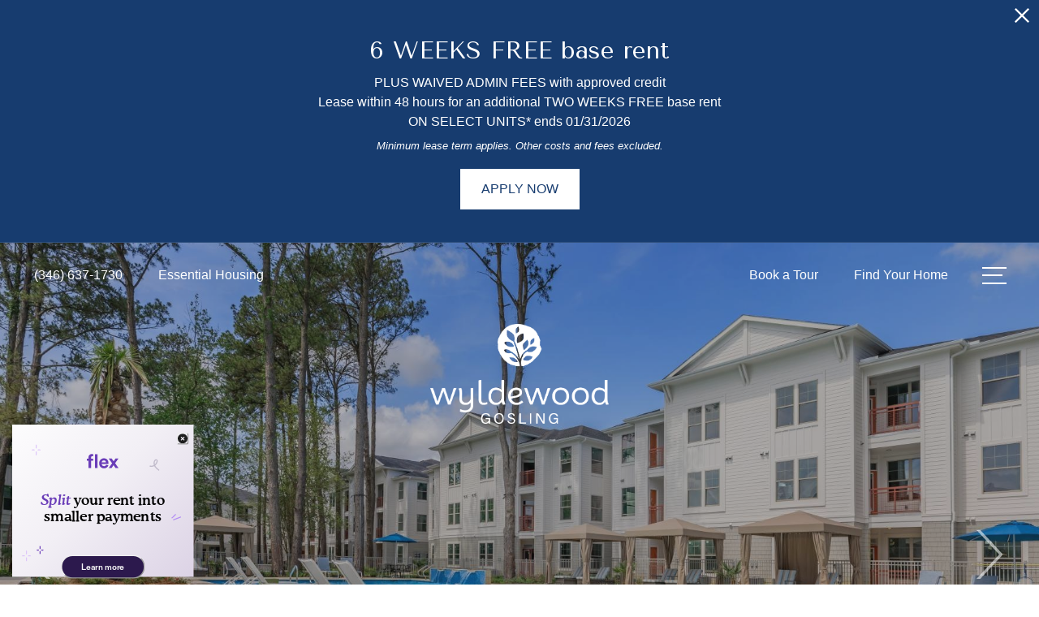

--- FILE ---
content_type: text/html; charset=UTF-8
request_url: https://wyldewoodgosling.com/
body_size: 16927
content:
<!DOCTYPE html>
<!-- File Created: Thu, 22 Jan 2026 20:35:41 -0600 -->
<html xml:lang="en" lang="en" class="sticky-header--desktop_mobile custom-borders no-js theme-9 jd-palette-dark jd-dark-accent jd-low-accent-palette-contrast jd-accent-palette-lum-diff-2 cloak-header" >
<head>
  <meta charset="UTF-8" />
    <script>window._jonahErrorLog=[],window.onerror=function(o,r,n){o+=" in "+r+" on line "+n,window._jonahErrorLog.push(o),window.postMessage("_jonahErrorLog",window.location.origin)},console.stdError=console.error.bind(console),console.error=function(){console.stdError.apply(console,arguments),window._jonahErrorLog=window._jonahErrorLog.concat(Array.from(arguments)),window.postMessage("_jonahErrorLog",window.location.origin)};</script>
    <script>(function(w,d,s,l,i){w[l]=w[l]||[];w[l].push({'gtm.start':
new Date().getTime(),event:'gtm.js'});var f=d.getElementsByTagName(s)[0],
j=d.createElement(s),dl=l!='dataLayer'?'&l='+l:'';j.async=true;j.src=
'https://www.googletagmanager.com/gtm.js?id='+i+dl;f.parentNode.insertBefore(j,f);
})(window,document,'script','dataLayer','GTM-NQ7J5KGC');</script>
  <meta name="msvalidate.01" content="FA0C2EFEAF10FBC48398E176EF496FB5" />
  <meta name="msvalidate.01" content="4BAD9736B87DA3365920C194BCA5670B" />
  <meta name="msvalidate.01" content="0736D67450DE22306D9CBAB66227F18E" />
  <meta name="description" content="Wyldewood Gosling in Spring, TX offers 1, 2, or 3 bedroom apartments for rent. Browse the gallery, explore the amenities, and get more information on availability today." />
  <meta name="robots" content="index,follow" />
  <meta name="author" content="Wyldewood Gosling" />
  <meta name="copyright" content="© 2026 Wyldewood Gosling" />
  <meta name="generator" content="Jonah Systems, LLC - www.jonahdigital.com" />
  <meta name="viewport" content="width=device-width, initial-scale=1.0">
  <meta property="og:title" content="Spring apartments for rent | Wyldewood Gosling" />
  <meta property="og:description" content="Wyldewood Gosling in Spring, TX offers 1, 2, or 3 bedroom apartments for rent. Browse the gallery, explore the amenities, and get more information on availability today." />
  <meta property="og:url" content="https://wyldewoodgosling.com/" />
  <meta property="og:image" content="https://wyldewoodgosling.com/assets/images/cache/og_image-2185a9b90b77220b9c758daf1904b5b2.jpg" />
  <meta property="og:image:type" content="image/jpeg" />

  <link rel="apple-touch-icon-precomposed" href="https://wyldewoodgosling.com/assets/images/cache/ios_icon-4008e33c843d80a4df038137d2d41771.png" />
  <link rel="shortcut icon" href="/assets/images/favicon.png" />

      <link rel="canonical" href="https://wyldewoodgosling.com/" />
  
  <title>Spring apartments for rent | Wyldewood Gosling</title>

            <link rel="preconnect" href="https://fonts.googleapis.com" >
          <link rel="preconnect" href="https://fonts.gstatic.com" crossorigin>
      
  <link rel="stylesheet" href="https://wyldewoodgosling.com/views/site/css/theme-9.css?v=1767896979">


  <style>.themer-logo{max-width:100%;} .themer-logo--mobile { display:none; } @media (max-width: 808px) {.themer-logo--mobile {display:block;}.themer-logo--mobile + .themer-logo--full {display: none;}}.themer-logo--main{width:240px;}@media (max-width: 1380px) {.themer-logo--main{width:220px;}}@media (max-width: 1180px) {.themer-logo--main{width:200px;}}@media (max-width: 980px) {.themer-logo--main{width:180px;}}@media (max-width: 808px) {.themer-logo--main{width:140px;}}@media (max-width: 660px) {.themer-logo--main{width:120px;}}@media (max-width: 480px) {.themer-logo--main{width:100px;}}.themer-logo--sticky{width:220px;}@media (max-width: 1380px) {.themer-logo--sticky{width:200px;}}@media (max-width: 1180px) {.themer-logo--sticky{width:180px;}}@media (max-width: 980px) {.themer-logo--sticky{width:160px;}}@media (max-width: 808px) {.themer-logo--sticky{width:140px;}}@media (max-width: 660px) {.themer-logo--sticky{width:120px;}}@media (max-width: 480px) {.themer-logo--sticky{width:100px;}}:root{--jds-body-font-family: "Nunito", sans-serif;--jds-body-font-weight: 400;--jds-heading-font-family: "Tenor Sans", sans-serif;--jds-heading-font-weight: 400;}.grecaptcha-badge{display:none !important;}</style>

  <style>/*html {*//* background-color: */ /*}*/::selection {background: rgba(23,60,111, .2);}::-moz-selection {background: rgba(23,60,111, .2);}:root {--jds-brand-color: #173c6f;--jd-brand-color: var(--jds-brand-color);--jd-background-color: #fff;--jd-accessibility-outline-color: currentColor;}.page__content a {--jd-accessibility-outline-color: black;}/*.floorplan-buttons-accent-color .floorplan-details__toggle-link, */.floorplan-buttons-accent-color .floorplan-details__toggle-dropdown,.floorplan-buttons-accent-color .floorplan-details__toggle,.noUi-handle:after,.picker__lease-nav,.lease-term-wrap__item span,.lease-term-wrap__item--active:before,/*.footer__pet-policy-link,*//*.floorplan-listing-a__sold-out,.floorplan-listing-a__sold-out-alt,.floorplan-details-b__sold-out,.floorplan-listing-b__overlay-banner,.floorplan-listing-c__overlay-banner,*/.form__checkbox-fake--checked,.floorplan-toggle__tab--active,/*.floorplan-details__floor-select,*/.ebrochure__button,.floorplan-filter__bed-link--active,.floorplan-filter__bed-link--active:hover,.floorplan-filter__button--active,.floorplan-filter__button--active:hover,.floorplan-listing-a__details-button,.floorplan-listing-c__details-button,.floorplan-listing-d__details-button,.floorplan-listing-b__button,.check-availability__cell-link:not(.check-availability__cell-link--amenities),.form__field--submit,.map-a__cat-options,.neighborhood-b__poi-category-button,.map-a__nav-item--poi,.neighborhood-a__poi-load-more,.map-b__cat-select,.map-b__cat-options,.map-b__cat-selected,.map-c__cat-select,.map-c__cat-options,.map-c__cat-selected,.neighborhood-c__poi-button,.map-a__cat-selected,.page__button,.contact-a__column--map,.fpm__floorplate-header,.fpm__expand,.fpm__filter-checkbox-button--active,.fpm-unit-details__title-wrap,.fpm-unit-details__button,.fpm-form__field--submit,.floorplan-listing__details-button,.fpm-check-availability__cell-link,.fpm__filter-clear,.fpm-unit-details__toggle-item,.fpm__available-now-button:hover,.fpm__available-now-button--active,.fpm-unit-details__lease-term-link,.floorplan-details-a__button,.floorplan-details-b__button,.floorplan-details-c__button,.share-loader__circle,.neighborhood-a__mobile-address-link,.fpm-floorplan-listing__details-button,.neighborhood__poi-category-header--active,.homepage__video-section-overlay,.homepage__rotator-color-overlay,.form__checkbox-fake--checked,.contact-b__column--map,.floorplan-filter-b__filter-dropdown-trigger--has-value:before,.floorplan-filter-b__filter-toggle,.landing-page__content-block-button,.floorplan-building__floors-item.active .floorplan-building__floors-item-label--floor,.floorplan-filter-b__filter-tab-item--active,.tab__item--active {background-color: #173c6f;}.floorplan-buttons-accent-color .floorplan-details__toggle-link--active {background-color: #496ea1;}.floorplan-filter-b .datepicker--cell.-selected-,.interactive-embed .mfp-close,.picker__day--selected:hover,.picker__confirm {background-color: #173c6f !important;}.floorplan-listing__result-wrap--active,.floorplan-filter__results--active {background-color: rgba(23,60,111, .1);}.fpm-floorplan-listing__result-wrap--active,.picker__day--selected {background-color: rgba(23,60,111, .4) !important;}.amenity-b__expand,.check-availability__cell-link--amenities-active,.floorplan-filter-b__filter-flyout-link,.neighborhood-b__poi-category-header-text,.content-modal__body-title,.form__modal-title,.walkscore__link,.walkscore__title,.floorplan-listing__title,/*.contact-b__title,*//*.contact-a__address-header,*/.map__infobox-address-header,.map__infobox-poi-address-header,.floorplan-listing-a__title,.floorplan-listing-b__title,.floorplan-listing-c__title,.floorplan-listing-d__title,.floorplan-details-c__title,.fpm-floorplan-listing__title,.styled_text_link,.amenity-b__button,.amenity-c__expand,.content-modal__floorplan-specials-item-title {color: #173c6f;}.floorplan-filter-b .datepicker--cell.-current-,.floorplan-filter-b .datepicker--cell.-current-.-in-range-,.floorplan-filter-b .datepicker--cell.-current- {color: #173c6f !important;}.amenity-b__expand svg *,.amenity-b__button svg *,.amenity-c__expand svg *,.check-availability__cell-link--amenities-active svg *,.neighborhood-b__poi-category-header-column--icon svg *,.fpm-check-availability__cell-link--icon svg *,.fpm__loading svg path,.map__infobox-pinpoint-svg svg *,.amenity-a__group-column a svg,.amenity-b__list-item a svg,.amenity-c__list-item a svg {fill: #173c6f}.fpm__floorplate-unit--available {fill: #173c6f !important;}.fpm__building-floor--active,.fpm__building-floor--active * {fill: rgba(23,60,111, .7) !important;}.fpm__building-floor--active:hover * {fill: rgba(23,60,111, .9) !important;}.picker__day--selected {border-color: #173c6f !important;}.floorplan-filter-b .datepicker--cell.-range-to-,.noUi-handle,.noUi-handle:before,.noUi-handle:after,.walkscore__link,.form__field:focus,.ebrochure__input:focus,.floorplan-listing-c__item:hover,.floorplan-filter__bed-link--active {border-color: #173c6f}.floorplan-filter-b .datepicker .-in-range-.datepicker--cell-day.-other-month-,.floorplan-filter-b .datepicker .-in-range-.datepicker--cell-year.-other-decade-,.floorplan-filter-b .datepicker--cell.-in-range- {background: rgba(23,60,111, .1) !important;}.floorplan-filter-b .datepicker--cell.-range-to-,.floorplan-filter-b .datepicker--cell.-in-range-.-focus- {background: rgba(23,60,111, .4) !important;}.floorplan-filter-b .datepicker .-selected-.datepicker--cell-day.-other-month-,.floorplan-filter-b .datepicker .-selected-.datepicker--cell-year.-other-decade- {background: rgba(23,60,111, .65) !important;}.floorplan-filter-b .datepicker .-selected-.datepicker--cell-day.-other-month-.-focus-,.floorplan-filter-b .datepicker .-selected-.datepicker--cell-year.-other-decade-.-focus-,.floorplan-filter-b .datepicker--cell.-selected-,.floorplan-filter-b .datepicker--cell.-selected-.-current- {background: rgba(23,60,111, .85) !important;}.picker__day--selected:before {border-top-color: #173c6f !important;}.parallax-section {background-color: #027bbb;}.sticky-header__wrap {background-color: #8ad0d8 !important;}@media only screen and (min-width: 980px) {.fpm-unit-details__similar-unit-header {background: #173c6f;}}@media only screen and (min-width: 808px) {.page-title__button:hover {color: #173c6f;}}@media only screen and (max-width: 808px) {.floorplan-toggle__tab--listing {background-color: #173c6f;}.gallery__tab--active { color: #173c6f; }}</style><style>.spm-unit-table__unit,.spm-floorplan-listing__title {color: #173c6f;}.spm-floorplan-listing__result-wrap--active {background: rgba(23,60,111, .4);}.spm__tooltip-unit-count-cell--number,.spm-tooltip__heading,.spm__floorplate-header,.spm__expand,.spm__filter-checkbox-button--active,.spm-unit-table__heading,.spm-unit-details__title-wrap,.spm-unit-details__button,.spm-form__field--submit,.spm-check-availability__cell-link,.spm__filter-clear,.spm-unit-details__toggle-item,.spm__available-now-button:hover,.spm__available-now-button--active,.spm-floorplan-listing__details-button,.spm-unit-details__lease-term-link,.spm-amenity__title span {background-color: #173c6f;}.spm-check-availability__cell-link--icon svg path,.spm__loading-tooltip svg path,.spm-unit-table__cell-loading svg *,.spm__loading svg path {fill: #173c6f}.spm__floorplate-unit--available {fill: #173c6f !important;}.spm__building--available > [id^=building] {fill: #173c6f !important;}.spm__building--available:hover > [id^=building] {fill: #264b7e !important;}.spm__building--active > [id^=building] {fill: #264b7e !important;}@media only screen and (min-width: 980px) {.spm-unit-details__similar-unit-header {background: #173c6f;}}</style><style>.popdown__alert,.popdown__button {background-color: #173c6f !important;}.popdown__title {color: #173c6f !important;}.class {fill: #173c6f !important;}.class {border-color: #173c6f !important;}@media (max-width: 808px) {.popdown__close {background-color: #173c6f !important;}}</style><style>.text-accent{background-color:#173c6f;}.bg-primary,.bg-accent,.button,html .reviews-manager__buttons a,.page-title__button{background-color:#173c6f;}.bg-palette{background-color:#027bbb;}.palette-text{color:#fff;}</style> <style>.header__logo-wrapper:not(.header__logo-wrapper--themer) {width: 200px !important;}@media (max-width: 980px) {.header__logo-wrapper:not(.header__logo-wrapper--themer) {width: 133.33333333333px !important;}}@media (max-width: 808px) {.header__logo-wrapper:not(.header__logo-wrapper--themer) {width: 100px !important;}}.sticky-header__logo-wrapper:not(.sticky-header__logo-wrapper--themer) {width: 160px;max-width: none;max-height: none;}@media (max-width: 1180px) {.sticky-header__logo-wrapper:not(.sticky-header__logo-wrapper--themer) {width: 133.33333333333px;}}@media (max-width: 980px) {.sticky-header__logo-wrapper:not(.sticky-header__logo-wrapper--themer) {width: 106.66666666667px;}}@media (max-width: 808px) {.sticky-header__logo-wrapper:not(.sticky-header__logo-wrapper--themer) {width: 80px;}}</style><style>.client_logo_11 img, .client_logo_11 svg {height: 30px;width: 135px;}</style>
  <script>
    // -- Site settings & data
    var siteSettings = {"breakpoints":{"xlarge":1680,"large":1380,"medium":1180,"small":980,"fluid":808,"fluid_medium":660,"fluid_small":480,"fluid_xsmall":360},"sticky_header":"desktop_mobile","theme":9,"hs":false};
    var leaseUrl = "https://wyldewoodgosling.com/check-availability/?rp-oll-page=login";
    var mapUrl = "https://maps.app.goo.gl/VZG9kNxXu1VHVWww8";
    var useSiteAnimations = true;
    var theme = 9;
    var genericFormError = "We encountered an issue submitting your request. We\'re working to resolve this right away. In the meantime, please reach out to the property directly at <a href=\"tel:3466371730\">(346) 637-1730</a>.";
    var videoLoopLimit = "auto";
        var addOnResources = {"popdown":{"selector":"#popdown-outer-stage","js":["\/popdown\/js\/popdown.min.js"],"css":[]},"reviews":{"selector":"#reviews-section, .reviews-page","js":["\/reviews-manager\/js\/reviews-manager.js"],"css":[]},"tour_scheduler":{"selector":"#tourSchedulerModal, #tourScheduler","js":["\/tour-scheduler\/js\/dist\/tour-scheduler.min.js"],"css":[]},"form_validate":{"boot":true,"js":["\/form-validate\/dist\/scripts.min.js"],"css":[]}};
  </script>

  <script src="https://integrations.nestio.com/contact-widget/v1/integration.js" ></script>

      <script src="//cdn.jonahdigital.com/widget/dist/widget.min.js?v=1768420592360"></script>
  </head>
<body class="page-homepage">
  <noscript><iframe src="https://www.googletagmanager.com/ns.html?id=GTM-NQ7J5KGC" height="0" width="0" style="display:none;visibility:hidden"></iframe></noscript>

  <div role="navigation" aria-label="Accessibility quick links">
    <div>
      <a href="#content" class="skip-to-content sr-only sr-only-focusable background">Skip to main content</a>
    </div>

      </div>

      <div style="display:none;" data-modal-id="pet-policy" class="content-modal">
      <div data-modal-content class="content-modal__content">

        <div class="content-modal__body">
          <a data-modal-close class="content-modal__close" href="">&times;</a>
          
          <div class="content-modal__body-column content-modal__body-column--content">
            <p class="secondary-font content-modal__body-title">Pet Policy</p>
            <div class="content-modal__body-content">
                            Wyldewood Gosling is a pet-friendly community!<br />
<br />
Pet Deposit ($400 non-refundable). Additional pet $150.<br />
<br />
Monthly Pet rent $25.<br />
<br />
Breed restrictions apply.<br />
<br />
Weight limit is 75 lbs.            </div>
                      </div>
        </div>
      </div>
    </div>
  
  
  <div class="parent-popdown-container popdown-theme-9">
    
  <div
    class="popdown-stage"
    id="popdown-outer-stage"
    style="overflow:hidden;"
    data-show="1"
    data-async="1"
    data-fullscreen="0"
    data-count="1"
    data-auto-rotate="0"
          data-async-data="{&quot;accent_color&quot;:&quot;173c6f&quot;,&quot;dark_palette_color&quot;:&quot;027bbb&quot;,&quot;light_palette_color&quot;:&quot;ffffff&quot;}"
      >

  
  </div>
  </div>
  <div class="page__wrap" style="position: relative; z-index:  5;">

  <header data-component="Header" class="header header--main has-logo" id="header">
  <div class="header__container">
    <div class="header__columns">
      <div class="header__column header__column--left">
                  <a class="header__item header__item--phone DCRPhoneHref " aria-label="Call Us at (346) 637-1730" title="Call Us" href="tel:3466371730">
            <svg xmlns="http://www.w3.org/2000/svg" width="19.39" height="19.39" viewBox="0 0 19.39 19.39"><path d="M14.2,19.39A5.26,5.26,0,0,1,13,19.24a15.64,15.64,0,0,1-4.56-2,20.51,20.51,0,0,1-3.51-2.86,20.81,20.81,0,0,1-2.63-3.21A17,17,0,0,1,.26,7a5.55,5.55,0,0,1-.11-3A5.46,5.46,0,0,1,1.61,1.49l1-1A1.7,1.7,0,0,1,3.78,0h0A1.7,1.7,0,0,1,5,.5l3.1,3.12a1.73,1.73,0,0,1,.49,1.2A1.69,1.69,0,0,1,8.09,6L6.27,7.86a.48.48,0,0,0-.15.32.51.51,0,0,0,.1.33A20.86,20.86,0,0,0,8.29,11,20.09,20.09,0,0,0,11,13.26a.56.56,0,0,0,.31.09.47.47,0,0,0,.3-.14l1.75-1.8a1.72,1.72,0,0,1,1.22-.5,1.66,1.66,0,0,1,1.2.5l3.1,3.13a1.71,1.71,0,0,1,.49,1.2,1.69,1.69,0,0,1-.49,1.2l-.84.84A5.41,5.41,0,0,1,14.2,19.39ZM3.79,1h0a.69.69,0,0,0-.5.21l-1,1a4.52,4.52,0,0,0-1.1,4.54A15.52,15.52,0,0,0,3.1,10.56a19.49,19.49,0,0,0,2.5,3.07A19.93,19.93,0,0,0,9,16.35a14.49,14.49,0,0,0,4.26,1.92,4.38,4.38,0,0,0,4.14-1.2l.84-.83a.72.72,0,0,0,.2-.5.7.7,0,0,0-.2-.5l-3.1-3.13a.72.72,0,0,0-.5-.2h0a.68.68,0,0,0-.49.2l-1.76,1.8a1.47,1.47,0,0,1-.92.43,1.49,1.49,0,0,1-1-.26,21.36,21.36,0,0,1-2.86-2.43A21,21,0,0,1,5.41,9.1a1.5,1.5,0,0,1-.28-1,1.47,1.47,0,0,1,.43-.95L7.38,5.32a.7.7,0,0,0,.2-.5.72.72,0,0,0-.2-.5L4.28,1.21A.65.65,0,0,0,3.79,1Z"/></svg>            <span class="header__item-text header__item-text--phone primary-font vertaligner-primary DCRPhone ">(346) 637-1730</span>
          </a>
                          <a href="https://wyldewoodgosling.com/p/essential-housing/" target="_self" class="header__item header__item--link header__item--misc">
            <span class="header__item-text header__item-text--misc primary-font vertaligner-primary">Essential Housing</span>
          </a>
              </div>
      <div class="header__column header__column--center">
                  <a href="/" class="header__logo-wrapper header__logo-wrapper--themer">
            <img class="themer-logo themer-logo--main themer-logo--full" fetchpriority="high" src="/themer/assets/logo/logo_main_1719435140.png" title="Wyldewood Gosling" alt="Wyldewood Gosling Logo" />          </a>
              </div>
      <div class="header__column header__column--right">
                  <a class="header__item header__item--link header__item--lease" target="_self" href="/schedule-a-tour/">
            <span class="header__item-text header__item-text--lease primary-font vertaligner-primary">Book a Tour</span>
          </a>
                          <a class="header__item header__item--link header__item--lease" target="_self" href="/floorplans/">
            <span class="header__item-text header__item-text--lease primary-font vertaligner-primary">Find Your Home</span>
          </a>
                          <button class="header__hamburger hamburger" aria-label="Open Menu" title="Open Menu" data-flyout-menu-toggle data-id="hamburger">
            <span class="hamburger__wrapper">
              <span class="hamburger__bun"></span>
              <span class="hamburger__bun"></span>
              <span class="hamburger__bun"></span>
              <span class="hamburger__bun"></span>
            </span>
                      </button>
              </div>
    </div>
    <div class="header__main-logo">
              <a href="/" class="header__logo-wrapper header__logo-wrapper--themer">
          <img class="themer-logo themer-logo--main themer-logo--full" fetchpriority="high" src="/themer/assets/logo/logo_main_1719435140.png" title="Wyldewood Gosling" alt="Wyldewood Gosling Logo" />        </a>
          </div>
  </div>
</header>

  <header data-component="StickyHeader" data-arg-visibility="on-header-pass" class="header sticky-header__wrap sticky-header--dark palette-dark has-logo header--sticky-desktop_mobile" id="sticky-header">
    <div class="header__container">
      <div class="header__columns">
        <div class="header__column header__column--left">
                      <a class="header__item header__item--phone DCRPhoneHref " aria-label="Call Us at (346) 637-1730" title="Call Us" href="tel:3466371730">
              <svg xmlns="http://www.w3.org/2000/svg" width="19.39" height="19.39" viewBox="0 0 19.39 19.39"><path d="M14.2,19.39A5.26,5.26,0,0,1,13,19.24a15.64,15.64,0,0,1-4.56-2,20.51,20.51,0,0,1-3.51-2.86,20.81,20.81,0,0,1-2.63-3.21A17,17,0,0,1,.26,7a5.55,5.55,0,0,1-.11-3A5.46,5.46,0,0,1,1.61,1.49l1-1A1.7,1.7,0,0,1,3.78,0h0A1.7,1.7,0,0,1,5,.5l3.1,3.12a1.73,1.73,0,0,1,.49,1.2A1.69,1.69,0,0,1,8.09,6L6.27,7.86a.48.48,0,0,0-.15.32.51.51,0,0,0,.1.33A20.86,20.86,0,0,0,8.29,11,20.09,20.09,0,0,0,11,13.26a.56.56,0,0,0,.31.09.47.47,0,0,0,.3-.14l1.75-1.8a1.72,1.72,0,0,1,1.22-.5,1.66,1.66,0,0,1,1.2.5l3.1,3.13a1.71,1.71,0,0,1,.49,1.2,1.69,1.69,0,0,1-.49,1.2l-.84.84A5.41,5.41,0,0,1,14.2,19.39ZM3.79,1h0a.69.69,0,0,0-.5.21l-1,1a4.52,4.52,0,0,0-1.1,4.54A15.52,15.52,0,0,0,3.1,10.56a19.49,19.49,0,0,0,2.5,3.07A19.93,19.93,0,0,0,9,16.35a14.49,14.49,0,0,0,4.26,1.92,4.38,4.38,0,0,0,4.14-1.2l.84-.83a.72.72,0,0,0,.2-.5.7.7,0,0,0-.2-.5l-3.1-3.13a.72.72,0,0,0-.5-.2h0a.68.68,0,0,0-.49.2l-1.76,1.8a1.47,1.47,0,0,1-.92.43,1.49,1.49,0,0,1-1-.26,21.36,21.36,0,0,1-2.86-2.43A21,21,0,0,1,5.41,9.1a1.5,1.5,0,0,1-.28-1,1.47,1.47,0,0,1,.43-.95L7.38,5.32a.7.7,0,0,0,.2-.5.72.72,0,0,0-.2-.5L4.28,1.21A.65.65,0,0,0,3.79,1Z"/></svg>              <span class="header__item-text header__item-text--phone primary-font vertaligner-primary DCRPhone ">(346) 637-1730</span>
            </a>
                                <a href="https://wyldewoodgosling.com/p/essential-housing/" target="_self" class="header__item header__item--link header__item--misc">
              <span class="header__item-text header__item-text--misc primary-font vertaligner-primary">Essential Housing</span>
            </a>
                  </div>
        <div class="header__column header__column--center">
                      <a href="/" class="sticky-header__logo-wrapper sticky-header__logo-wrapper--themer">
              <img class="themer-logo themer-logo--sticky themer-logo--full" data-el="logo-cloaked[]" data-manual-src="/themer/assets/logo/logo_sticky_1719435752.svg" title="Wyldewood Gosling" alt="Wyldewood Gosling Logo" />            </a>
                  </div>
        <div class="header__column header__column--right">
                      <a class="header__item header__item--link header__item--lease" target="_self" href="/schedule-a-tour/">
              <span class="header__item-text header__item-text--lease primary-font vertaligner-primary">Book a Tour</span>
            </a>
                                <a class="header__item header__item--link header__item--lease" target="_self" href="/floorplans/">
              <span class="header__item-text header__item-text--lease primary-font vertaligner-primary">Find Your Home</span>
            </a>
                                <button data-flyout-menu-toggle class="header__hamburger hamburger" aria-label="Open Menu" title="Open Menu" data-flyout-menu-toggle data-id="hamburger">
              <span class="hamburger__wrapper">
                <span class="hamburger__bun"></span>
                <span class="hamburger__bun"></span>
                <span class="hamburger__bun"></span>
                <span class="hamburger__bun"></span>
              </span>
                          </button>
                  </div>
      </div>
    </div>
  </header>
  <nav data-component="FlyoutNavigation" data-arg-layout="fullscreen" data-arg-ignore-toggle-position-tracking="true" id="menu" class="navigation palette-dark bg-palette" style="display:none" tabindex="0" role="navigation" aria-label="Main Navigation">
    <header class="header header--main has-logo">
      <div data-el="prepend-to-focus-cycle[]" class="header__container">
        <div class="header__columns bg-palette palette-dark">
          <div class="header__column header__column--left">
                          <a class="header__item header__item--phone DCRPhoneHref " aria-label="Call Us at (346) 637-1730" title="Call Us" href="tel:3466371730">
                <svg xmlns="http://www.w3.org/2000/svg" width="19.39" height="19.39" viewBox="0 0 19.39 19.39"><path d="M14.2,19.39A5.26,5.26,0,0,1,13,19.24a15.64,15.64,0,0,1-4.56-2,20.51,20.51,0,0,1-3.51-2.86,20.81,20.81,0,0,1-2.63-3.21A17,17,0,0,1,.26,7a5.55,5.55,0,0,1-.11-3A5.46,5.46,0,0,1,1.61,1.49l1-1A1.7,1.7,0,0,1,3.78,0h0A1.7,1.7,0,0,1,5,.5l3.1,3.12a1.73,1.73,0,0,1,.49,1.2A1.69,1.69,0,0,1,8.09,6L6.27,7.86a.48.48,0,0,0-.15.32.51.51,0,0,0,.1.33A20.86,20.86,0,0,0,8.29,11,20.09,20.09,0,0,0,11,13.26a.56.56,0,0,0,.31.09.47.47,0,0,0,.3-.14l1.75-1.8a1.72,1.72,0,0,1,1.22-.5,1.66,1.66,0,0,1,1.2.5l3.1,3.13a1.71,1.71,0,0,1,.49,1.2,1.69,1.69,0,0,1-.49,1.2l-.84.84A5.41,5.41,0,0,1,14.2,19.39ZM3.79,1h0a.69.69,0,0,0-.5.21l-1,1a4.52,4.52,0,0,0-1.1,4.54A15.52,15.52,0,0,0,3.1,10.56a19.49,19.49,0,0,0,2.5,3.07A19.93,19.93,0,0,0,9,16.35a14.49,14.49,0,0,0,4.26,1.92,4.38,4.38,0,0,0,4.14-1.2l.84-.83a.72.72,0,0,0,.2-.5.7.7,0,0,0-.2-.5l-3.1-3.13a.72.72,0,0,0-.5-.2h0a.68.68,0,0,0-.49.2l-1.76,1.8a1.47,1.47,0,0,1-.92.43,1.49,1.49,0,0,1-1-.26,21.36,21.36,0,0,1-2.86-2.43A21,21,0,0,1,5.41,9.1a1.5,1.5,0,0,1-.28-1,1.47,1.47,0,0,1,.43-.95L7.38,5.32a.7.7,0,0,0,.2-.5.72.72,0,0,0-.2-.5L4.28,1.21A.65.65,0,0,0,3.79,1Z"/></svg>                <span class="header__item-text header__item-text--phone primary-font vertaligner-primary DCRPhone ">(346) 637-1730</span>
              </a>
                                      <a href="https://wyldewoodgosling.com/p/essential-housing/" target="_self" class="header__item header__item--link header__item--misc">
                <span class="header__item-text header__item-text--misc primary-font vertaligner-primary">Essential Housing</span>
              </a>
                      </div>
          <div class="header__column header__column--center"></div>
          <div class="header__column header__column--right">
                          <a class="header__item header__item--link header__item--lease" target="_self" href="/schedule-a-tour/">
                <span class="header__item-text header__item-text--lease primary-font vertaligner-primary">Book a Tour</span>
              </a>
                                      <a class="header__item header__item--link header__item--lease" target="_self" href="/floorplans/">
                <span class="header__item-text header__item-text--lease primary-font vertaligner-primary">Find Your Home</span>
              </a>
                                      <button data-flyout-menu-toggle class="header__hamburger hamburger" aria-label="Open Menu" title="Open Menu" data-flyout-menu-toggle data-id="hamburger">
                <span class="hamburger__wrapper">
                  <span class="hamburger__bun"></span>
                  <span class="hamburger__bun"></span>
                  <span class="hamburger__bun"></span>
                  <span class="hamburger__bun"></span>
                </span>
                              </button>
                      </div>
        </div>
      </div>
    </header>
    <div class="navigation__container">
      <div data-el="navigation-list" data-component="NavigationList" data-arg-subnav-type="default" data-arg-animate="true" class="navigation-list navigation-list--skin-dark navigation-list--text-size-large navigation-list--layout-default navigation-list--align-center navigation-list--subnav-type-default navigation-list--font-type-heading  navigation-list--mod-">
  <div data-el="mainnav" role="navigation" aria-label="Main">
    <div class="navigation-list__nav">
      <ul class="navigation-list__list navigation-list__list--parent">
                                    <li class="navigation-list__list-item navigation-list__list-item--parent">
          <a href="/" target="_self" role="menuitem" aria-haspopup="false" aria-label="Go to Home" data-el="parent-link[]" data-id="8" class="navigation-list__list-item-link navigation-list__list-item-link--parent ">
          <span class="navigation-list__list-item-link-content">
              <span class="navigation-list__list-item-link-text secondary-font">Home</span>
                          </span>
          </a>

                    </li>
                            <li class="navigation-list__list-item navigation-list__list-item--parent">
          <a href="/amenities/" target="_self" role="menuitem" aria-haspopup="false" aria-label="Go to Amenities" data-el="parent-link[]" data-id="3" class="navigation-list__list-item-link navigation-list__list-item-link--parent ">
          <span class="navigation-list__list-item-link-content">
              <span class="navigation-list__list-item-link-text secondary-font">Amenities</span>
                          </span>
          </a>

                    </li>
                            <li class="navigation-list__list-item navigation-list__list-item--parent">
          <a href="/floorplans/" target="_self" role="menuitem" aria-haspopup="false" aria-label="Go to Floor Plans" data-el="parent-link[]" data-id="2" class="navigation-list__list-item-link navigation-list__list-item-link--parent ">
          <span class="navigation-list__list-item-link-content">
              <span class="navigation-list__list-item-link-text secondary-font">Floor Plans</span>
                          </span>
          </a>

                    </li>
                            <li class="navigation-list__list-item navigation-list__list-item--parent">
          <a href="https://wyldewoodgosling.com/p/essential-housing/" target="_self" role="menuitem" aria-haspopup="false" aria-label="Go to Essential Housing" data-el="parent-link[]" data-id="9" class="navigation-list__list-item-link navigation-list__list-item-link--parent ">
          <span class="navigation-list__list-item-link-content">
              <span class="navigation-list__list-item-link-text secondary-font">Essential Housing</span>
                          </span>
          </a>

                    </li>
                            <li class="navigation-list__list-item navigation-list__list-item--parent">
          <a href="/neighborhood/" target="_self" role="menuitem" aria-haspopup="false" aria-label="Go to Neighborhood" data-el="parent-link[]" data-id="4" class="navigation-list__list-item-link navigation-list__list-item-link--parent ">
          <span class="navigation-list__list-item-link-content">
              <span class="navigation-list__list-item-link-text secondary-font">Neighborhood</span>
                          </span>
          </a>

                    </li>
                            <li class="navigation-list__list-item navigation-list__list-item--parent">
          <a href="/gallery/" target="_self" role="menuitem" aria-haspopup="false" aria-label="Go to Gallery" data-el="parent-link[]" data-id="5" class="navigation-list__list-item-link navigation-list__list-item-link--parent ">
          <span class="navigation-list__list-item-link-content">
              <span class="navigation-list__list-item-link-text secondary-font">Gallery</span>
                          </span>
          </a>

                    </li>
                            <li class="navigation-list__list-item navigation-list__list-item--parent">
          <a href="/residents/" target="_self" role="menuitem" aria-haspopup="false" aria-label="Go to Residents" data-el="parent-link[]" data-id="6" class="navigation-list__list-item-link navigation-list__list-item-link--parent ">
          <span class="navigation-list__list-item-link-content">
              <span class="navigation-list__list-item-link-text secondary-font">Residents</span>
                          </span>
          </a>

                    </li>
                            <li class="navigation-list__list-item navigation-list__list-item--parent">
          <a href="/contact/" target="_self" role="menuitem" aria-haspopup="false" aria-label="Go to Contact" data-el="parent-link[]" data-id="7" class="navigation-list__list-item-link navigation-list__list-item-link--parent ">
          <span class="navigation-list__list-item-link-content">
              <span class="navigation-list__list-item-link-text secondary-font">Contact</span>
                          </span>
          </a>

                    </li>
              </ul>

              <div class="navigation-list__buttons navigation-list--mobile-only">
                      <div class="navigation-list__buttons-row">
              <a href="/floorplans/" target="_self" aria-label="Find Your Home" class="navigation-list__button navigation-list__button--primary">
                <span class="vertaligner-primary">Find Your Home</span>
              </a>
            </div>
          
                      <div class="navigation-list__buttons-row">
                              <a href="/schedule-a-tour/" target="_self" aria-label="Book a Tour" class="navigation-list__button">
                  <span class="vertaligner-primary">Book a Tour</span>
                </a>
              
                              <a href="https://wyldewoodgosling.com/p/essential-housing/" target="_self" aria-label="Essential Housing" class="navigation-list__button">
                  <span class="vertaligner-primary">Essential Housing</span>
                </a>
                          </div>
                  </div>
      
              <div class="navigation-list__address navigation-list--mobile-only">
                      <a href="https://maps.app.goo.gl/VZG9kNxXu1VHVWww8" target="_blank" aria-label="Get Directions to 23223 Gosling Rd Spring, TX 77389" title="Get Directions" class="navigation-list__address-text">
              23223 Gosling Rd<br/>Spring, TX 77389            </a>
                  </div>
      
          </div>
  </div>

  </div>
    </div>
  </nav>

<div id="content-container" class="page-container">

<script>
  var rotatorSettings = {"speed":5000,"nav":"direction","stretch":"stretch_desktop_only","movement":"parallax","attachment":"fixed"};
  var truncationLimit = 500;
</script>

<div class="homepage" role="main">
  
<div data-component="Hero"
  data-arg-movement="parallax"
  data-arg-movement-attachment="fixed"
  data-arg-fallback-video-to-rotator="false"
  class="homepage__rotator flexslider homepage__rotator--stretch_desktop_only homepage__rotator--stretch-desktop" id="homepage_rotator" role="banner">
  <div class="sr-only" role="heading" aria-level="1">Wyldewood Gosling</div>

  
  <div class="rotator-parallax rotator-parallax--fixed">

              <div data-el="slides">
        <ul class="homepage__rotator-slides homepage__rotator-slides--stretch_desktop_only slides">
                                                  <li   class="homepage__rotator-slide  mobile-retain-content">
                <div class="homepage__rotator-container">
                                  <div class="homepage__rotator-color-overlay" style="background-color: #222222;                    opacity: .3 ;"></div>
                
                
                
                                  <div class="homepage__rotator-content homepage__rotator-content--retain-mobile">
                    <div class="homepage__rotator-content-column homepage__rotator-content-column--left">
                      <p class="homepage__rotator-content-title">Elevated Apartments in<br>Spring, TX</p>
                      <p class="homepage__rotator-content-subtitle">Surround Yourself With the Best</p>
                    </div>
                                      </div>
                
                <div data-el="image-container[]" class="homepage__rotator-image-container">
                  <img data-el="image[]" class="homepage__rotator-image" fetchpriority="high" src="https://wyldewoodgosling.com/assets/images/cache/Oyxy7jHujPohJNKd29TZJvyfq2hHvHbhOpAtF70Y-087e16f1a95fca8b7d0c7ec85d1b2d74.jpg" alt="a swimming pool in front of a large white building" title="Resort-style swimming pool"/>
                </div>
                </div>
              </li>
                                        <li   class="homepage__rotator-slide  mobile-retain-content">
                <div class="homepage__rotator-container">
                                  <div class="homepage__rotator-color-overlay" style="background-color: #222222;                    opacity: .3 ;"></div>
                
                
                
                                  <div class="homepage__rotator-content homepage__rotator-content--retain-mobile">
                    <div class="homepage__rotator-content-column homepage__rotator-content-column--left">
                      <p class="homepage__rotator-content-title">Welcome Home to<br>Spring, TX</p>
                      <p class="homepage__rotator-content-subtitle">Live the Way You've Always Wanted</p>
                    </div>
                                      </div>
                
                <div data-el="image-container[]" class="homepage__rotator-image-container">
                  <img data-el="image[]" class="homepage__rotator-image" data-manual-src="https://wyldewoodgosling.com/assets/images/cache/N2uv02S282wVBXfgrd49HTXxXeTd1LEeJo01xb7H-2a32fac1cdead6fcd304577ec4cb37d1.jpg"  alt="a club room with a pool table and couches" title="The essence of exceptional living"/>
                </div>
                </div>
              </li>
                                        <li   class="homepage__rotator-slide  mobile-retain-content">
                <div class="homepage__rotator-container">
                                  <div class="homepage__rotator-color-overlay" style="background-color: #222222;                    opacity: .3 ;"></div>
                
                
                
                                  <div class="homepage__rotator-content homepage__rotator-content--retain-mobile">
                    <div class="homepage__rotator-content-column homepage__rotator-content-column--left">
                      <p class="homepage__rotator-content-title">Living Redefined</p>
                      <p class="homepage__rotator-content-subtitle">Comforting. Stylish. Home.</p>
                    </div>
                                      </div>
                
                <div data-el="image-container[]" class="homepage__rotator-image-container">
                  <img data-el="image[]" class="homepage__rotator-image" data-manual-src="https://wyldewoodgosling.com/assets/images/cache/WOAB2YHFtp3hxxTsiSXKnePSFmtFbj1KBMLwg3aD-949af0424a1e70e5f45b6687395ea128.jpg"  alt="a large living room with a dining table and chairs" title="Wide open living areas perfect for entertaining"/>
                </div>
                </div>
              </li>
                                        <li   class="homepage__rotator-slide  mobile-retain-content">
                <div class="homepage__rotator-container">
                                  <div class="homepage__rotator-color-overlay" style="background-color: #222222;                    opacity: .3 ;"></div>
                
                
                
                                  <div class="homepage__rotator-content homepage__rotator-content--retain-mobile">
                    <div class="homepage__rotator-content-column homepage__rotator-content-column--left">
                      <p class="homepage__rotator-content-title">Live Well</p>
                      <p class="homepage__rotator-content-subtitle">Find Your Perfect Fit</p>
                    </div>
                                      </div>
                
                <div data-el="image-container[]" class="homepage__rotator-image-container">
                  <img data-el="image[]" class="homepage__rotator-image" data-manual-src="https://wyldewoodgosling.com/assets/images/cache/cjzzMqwxjQB2r6zEKQihsjvUtidy6SbnjRvjWKnY-565139030daf6c7b94cc3e71c5efd076.jpg"  alt="resident center with a large table and chairs" title="Find your perfect fit at Wyldewood Gosling"/>
                </div>
                </div>
              </li>
                              </ul>
      </div>
    
      </div>
</div>

    


        <div id="content" class="homepage__about">
      <div class="homepage__about-container">
                <h1 class="homepage__about-title wow fadeIn">
          <span class="secondary-font">The Art of Living in Spring, TX</span>
        </h1>
        <p data-component="TruncateText" data-arg-limit="500" data-arg-readmore-class="homepage__about-content--link" class="homepage__about-content wow fadeIn ">Wyldewood Gosling unveils an exceptional portrait of living. A unique fusion of style and comfort, our apartment residences reflect your contemporary flair. Enjoy the life you deserve. When you live at Wyldewood Gosling, your address says it all. The best apartments in Spring, TX.</p>
                  <div class="homepage__about-buttons wow fadeIn">
                          <a class="homepage__about-button button" target="_self" href="/gallery/">
                <span class="vertaligner-primary">View Our Gallery</span>
              </a>
                      </div>
              </div>
    </div>
      
            <div data-component="HomepageFeaturedGallery"class="homepage__gallery">
      <div class="homepage__gallery-rotator" data-el="carousel">
        <div class="homepage__gallery-items">
                                  <div class="homepage__gallery-item" data-el="slide[]" data-title="Everything within reach">
                            <img class="homepage__gallery-image" data-src="https://wyldewoodgosling.com/assets/images/cache/nEsHh7kClGARUm5fosxqsRPzOj4GnMz7Nx0kBFMb-af5f8e1878c252c4edfb3fc68797faa9.jpg" />
            </div>
                                  <div class="homepage__gallery-item" data-el="slide[]" data-title="Find your perfect fit at Wyldewood Gosling">
                            <img class="homepage__gallery-image" data-manual-src="https://wyldewoodgosling.com/assets/images/cache/6UjcR3COSsb4EmuDHiv2aHbIN17U3rdnN1rFMVVU-2e2fd23af3939704ce1d7671ae06e9ec.jpg" />
            </div>
                                  <div class="homepage__gallery-item" data-el="slide[]" data-title="Find your perfect fit at Wyldewood Gosling">
                            <img class="homepage__gallery-image" data-manual-src="https://wyldewoodgosling.com/assets/images/cache/lpC9EfjeLO8nqHBR00pwPdbPeS4vHoDDYXEzFt8Y-c2ede6d399c40156a5c7239a18ff8839.jpg" />
            </div>
                  </div>
      </div>
      <div class="homepage__gallery-extra-wrap">
                  <div data-el="pager" class="homepage__gallery-pagination"></div>
                <div class="homepage__gallery-extra">
          <div class="homepage__gallery-content">
            <p class="homepage__gallery-title secondary-font" data-el="title">Everything within reach</p>
            <a href="/gallery/" class="homepage__gallery-button">
              <span class="vertaligner-primary">View Gallery</span>
            </a>
          </div>
                      <div class="homepage__gallery-nav">
              <button data-el="direction-nav[]" class="homepage__gallery-nav-item homepage__gallery-prev" title="Previous Slide" aria-label="Previous Slide"><svg xmlns="http://www.w3.org/2000/svg" width="29" height="14" viewBox="0 0 29 14"><polygon points="29 6.5 2.17 6.5 8.99 0.77 8.35 0 0 7.01 8.33 14 8.97 13.23 2.12 7.5 29 7.5 29 6.5"/></svg></button>
              <button data-el="direction-nav[]" class="homepage__gallery-nav-item homepage__gallery-next" title="Next Slide" aria-label="Next Slide"><svg xmlns="http://www.w3.org/2000/svg" width="29" height="14" viewBox="0 0 29 14"><polygon points="0 7.5 26.83 7.5 20.01 13.23 20.65 14 29 6.99 20.67 0 20.03 0.77 26.88 6.5 0 6.5 0 7.5"/></svg></button>
            </div>
                  </div>
      </div>
    </div>
          <div class="homepage__callout">
      <div class="homepage__callout-container">
        <div data-component="HomepageCalloutCarousel" class="homepage__callout-items">
                      <a class="homepage__callout-item" href="/gallery/" target="_self">
              <div class="homepage__callout-image">
                <img src="https://wyldewoodgosling.com/assets/images/cache/j1Hhh7dSXvi09mg5GwrYaCCyPXgwqMRVOA6iRZxe-ac35deec4a2d2fde0eaab8c335ff9c13.jpg" data-src="https://wyldewoodgosling.com/assets/images/cache/j1Hhh7dSXvi09mg5GwrYaCCyPXgwqMRVOA6iRZxe-55325ac4feb4530434f5bdbe9ef95201.jpg" alt="outdoor green area with trees in front a building" title="A perfect fit for the whole family" class="homepage__callout-image-asset">
              </div>
              <div class="homepage__callout-content">
                <div class="homepage__callout-title-container">
                  <p class="homepage__callout-title secondary-font">Vibrant Spaces</p>
                </div>
                <div class="homepage__callout-link">
                  <span class="homepage__callout-button button">
                    <span class="vertaligner-primary">Browse the Gallery</span>
                  </span>
                </div>
              </div>
            </a>
                      <a class="homepage__callout-item" href="/floorplans/" target="_self">
              <div class="homepage__callout-image">
                <img src="https://wyldewoodgosling.com/assets/images/cache/t1MOcta152Dz1P8myZtAIclUKPdufbeNlXcvqKBa-00340ed49b63ab8326011ba342f08f9b.jpg" data-src="https://wyldewoodgosling.com/assets/images/cache/t1MOcta152Dz1P8myZtAIclUKPdufbeNlXcvqKBa-040f99baae53cedbf6035e1a6818f4cb.jpg" alt="a living room with a couch and a coffee table" title="All the comforts of luxury living" class="homepage__callout-image-asset">
              </div>
              <div class="homepage__callout-content">
                <div class="homepage__callout-title-container">
                  <p class="homepage__callout-title secondary-font">Built for You</p>
                </div>
                <div class="homepage__callout-link">
                  <span class="homepage__callout-button button">
                    <span class="vertaligner-primary">Find Your Floorplan</span>
                  </span>
                </div>
              </div>
            </a>
                      <a class="homepage__callout-item" href="/amenities/" target="_self">
              <div class="homepage__callout-image">
                <img src="https://wyldewoodgosling.com/assets/images/cache/bOUOY2eYDj1jKXgUqhaZVhPszRj6HPROx7KcRLsY-f002fa45e23704bbf8d6d16ce8a0fa7d.jpg" data-src="https://wyldewoodgosling.com/assets/images/cache/bOUOY2eYDj1jKXgUqhaZVhPszRj6HPROx7KcRLsY-5c13a159ac672506c85ccfe1243db372.jpg" alt="a table with chairs around it in a meeting room" title="Take advantage of all Wyldewood Gosling has to offer" class="homepage__callout-image-asset">
              </div>
              <div class="homepage__callout-content">
                <div class="homepage__callout-title-container">
                  <p class="homepage__callout-title secondary-font">Experience It All</p>
                </div>
                <div class="homepage__callout-link">
                  <span class="homepage__callout-button button">
                    <span class="vertaligner-primary">View Our Amenities</span>
                  </span>
                </div>
              </div>
            </a>
                  </div>
      </div>
    </div>
      
        </div>
</div>
<div class="footer">
            <div class="footer__banner" role="complementary" aria-label="Footer Callout">
      <div class="footer__banner-container"></div>
      <div class="footer__banner-bg" data-src="https://wyldewoodgosling.com/assets/images/cache/ok5nCTXGR04mWQATLwIv8An0CCL5rNcgAibQpGwq-806e322d2e2afc8095d0dc704c197ba4.jpg"></div>
      <div class="footer__banner-overlay" style=""></div>
      <div class="footer__banner-content">
        <p class="footer__banner-title secondary-font wow fadeIn">The lifestyle you've been waiting for.</p>
                  <div class="footer__banner-buttons wow fadeIn">
                          <div class="footer__banner-button-item">
                <a class="footer__banner-button" target="_self" href="/schedule-a-tour/">
                  <span class="vertaligner-primary">Book a Tour</span>
                </a>
              </div>
                          <div class="footer__banner-button-item">
                <a class="footer__banner-button" target="_self" href="/floorplans/">
                  <span class="vertaligner-primary">Find Your Home</span>
                </a>
              </div>
                      </div>
              </div>
    </div>
        
  


  <footer class="footer__body">
    <div class="footer__body-container">
              <div class="footer__social" role="navigation" aria-label="Social Media Links">
          <ul class="footer__social-items">
                                        <li class="footer__social-item wow fadeIn">
                <a title="Follow us on Facebook" aria-label="Follow us on Facebook" class="footer__social-link footer__social-link--facebook" href="https://www.facebook.com/Wyldewoodgosling/" target="_blank">
                  <svg height="20" viewBox="0 0 10.37 20" width="10.37" xmlns="http://www.w3.org/2000/svg"><path d="m10.37.14v3.17h-1.88a1.71 1.71 0 0 0 -1.38.43 1.93 1.93 0 0 0 -.36 1.26v2.31h3.51l-.48 3.55h-3v9.14h-3.72v-9.12h-3.06v-3.56h3.06v-2.61a4.71 4.71 0 0 1 1.25-3.48 4.5 4.5 0 0 1 3.32-1.23 20.93 20.93 0 0 1 2.74.14z"/></svg>                </a>
              </li>
                                        <li class="footer__social-item wow fadeIn">
                <a title="Follow us on Instagram" aria-label="Follow us on Instagram" class="footer__social-link footer__social-link--instagram" href="https://www.instagram.com/wyldewoodgoslingapts/" target="_blank">
                  <svg xmlns="http://www.w3.org/2000/svg" width="22" height="22" viewBox="0 0 22 22"><path d="M11,0C8,0,7.64,0,6.47.07,2.47.25.25,2.47.07,6.46,0,7.64,0,8,0,11s0,3.36.07,4.54c.18,4,2.4,6.21,6.39,6.39C7.64,22,8,22,11,22s3.36,0,4.54-.07c4-.18,6.21-2.4,6.39-6.39C22,14.36,22,14,22,11s0-3.36-.07-4.53c-.18-4-2.4-6.22-6.39-6.4C14.36,0,14,0,11,0m0,2c2.94,0,3.29,0,4.44.07,3,.13,4.38,1.55,4.51,4.51C20,7.72,20,8.06,20,11s0,3.29-.07,4.45c-.13,2.95-1.52,4.37-4.51,4.5C14.29,20,13.94,20,11,20S7.71,20,6.56,20c-3-.13-4.38-1.55-4.51-4.51C2,14.29,2,13.94,2,11s0-3.28.07-4.44c.13-3,1.52-4.38,4.51-4.51C7.72,2,8.06,2,11,2m0,3.37A5.65,5.65,0,1,0,16.65,11,5.65,5.65,0,0,0,11,5.35m0,9.32A3.67,3.67,0,1,1,14.67,11,3.67,3.67,0,0,1,11,14.67M16.87,3.81a1.32,1.32,0,1,0,1.32,1.32,1.32,1.32,0,0,0-1.32-1.32"/></svg>
                </a>
              </li>
                      </ul>
        </div>
      
      <div class="footer__contact footer__contact--above-pet-policy">
        <a href="https://maps.app.goo.gl/VZG9kNxXu1VHVWww8" target="_blank" class="footer__contact-item footer__contact-item--address" title="Get Directions" arai-label="Get Directions to 23223 Gosling Rd Spring, TX 77389">
          <span class="footer__contact-address footer__contact-address--street">23223 Gosling Rd</span>
          <span class="footer__contact-address footer__contact-address--location">Spring, TX 77389</span>
        </a>
                  <a class="footer__contact-item footer__contact-item--phone DCRPhoneHref " aria-label="Call Us at (346) 637-1730" title="Call Us" href="tel:3466371730">
            <span class=" DCRPhone " >(346) 637-1730</span>
          </a>
                      </div>
              <div class="footer__pet-policy">
          <a class="footer__pet-policy-link" href="" aria-label="View Pet Policy" data-modal-open="pet-policy">
            <svg xmlns="http://www.w3.org/2000/svg" width="23.91" height="24" viewBox="0 0 23.91 24"><path d="M19.06,5.95c-.7,2.51-2.62,4.22-4.22,3.82s-2.31-2.92-1.61-5.43S15.84,0,17.45.52,19.76,3.43,19.06,5.95ZM7.79,0C6.18.32,5.18,2.63,5.58,5.25S7.69,9.77,9.3,9.47s2.62-2.62,2.21-5.23S9.4-.19,7.79,0ZM1.56,7.26c-1.51.6-2,2.92-1.11,5.13s2.82,3.52,4.33,2.92,2-2.92,1.11-5.13S3.07,6.65,1.56,7.26ZM22.38,8.87c-1.51-.6-3.52.6-4.43,2.82s-.5,4.53,1,5.13,3.52-.6,4.43-2.82S23.89,9.57,22.38,8.87ZM18.86,22.65c1.81-2-3.22-10.06-6.94-10.26C8,12.19,2.16,20.94,4.17,22.95s5.73.3,7.75,0S15.94,25.67,18.86,22.65Z"/></svg>            <span class="footer__pet-policy-text">Pet Policy</span>
          </a>
        </div>
                    <div class="footer__logo-column footer__logo-column--alt">
                      <div class="footer__logo-item footer__logo-item--client client_logo_11" title="Greystar Logo and Greystar Website">
              <a href="https://www.greystar.com/" target="_blank" aria-label="Greystar Logo and Greystar Website">                              <svg xmlns="http://www.w3.org/2000/svg" viewBox="0 0 1031.1936 192.7416"><path d="M0,99.9989C0,38.0948,37.1878,0,97.0511,0c14.9658,0,29.0246,2.4943,46.258,7.9364v43.0834h-6.3491c-9.2969-27.8908-24.036-40.1356-48.7523-40.1356-38.3216,0-59.8633,29.2514-59.8633,81.6317,0,57.5957,22.6755,89.3414,64.3984,89.3414,19.5009,0,30.3851-6.8026,30.3851-19.0474v-42.6299c0-11.7913-1.814-14.7391-11.111-17.4601l-14.5123-4.3083v-4.9886h66.4392v4.9886l-6.5759,2.9478c-9.5237,4.3083-10.204,5.6689-10.204,17.4601v62.8111c-19.0474,7.4829-36.7343,11.111-55.5549,11.111C33.7865,192.7416,0,158.5016,0,99.9989ZM418.0486,145.5766l1.5873.4535-2.9478,43.7637h-136.0529c-7.4829,0-10.8842-1.814-14.9658-8.6167l-38.3216-63.0378c-9.5237,0-13.6053,0-16.3263-.4535v45.5777c0,14.7391.4535,15.6461,8.1632,18.5939l9.0702,3.4013v4.5351h-57.369v-4.5351l9.9772-3.6281c6.5759-2.4943,7.2562-4.3083,7.2562-18.3671v-92.0625c0-15.6461-.6803-17.6869-7.2562-19.9544l-9.9772-3.4013v-4.5351h68.2532c29.7049,0,44.6707,11.111,44.6707,33.5597,0,19.2742-11.111,31.7457-33.5597,37.4145l32.6527,48.979c11.111,16.7799,16.0996,21.315,23.129,21.315,2.4943,0,5.8956-.907,8.1632-2.2675,6.3491-3.1746,7.4829-6.5759,7.4829-21.0882v-89.3414c0-15.1926-1.1338-18.3671-7.2562-20.6347l-9.9772-3.6281v-4.3083h106.8015v34.4667h-5.4421l-5.2154-9.5237c-7.7097-13.3785-12.6983-15.6461-34.24-15.6461-18.5939,0-21.7685,1.5873-21.7685,11.111v43.0834h10.204c16.7799,0,21.0882-1.814,27.2106-11.5645l3.1746-4.7619h4.3083v44.4439h-4.3083l-3.1746-6.1224c-4.7619-9.7505-10.6575-12.4715-27.2106-12.4715h-10.204v46.9382c0,14.2856,4.0816,17.0066,26.0768,17.0066,19.0474,0,25.1698-2.2675,31.2922-11.3377,2.0408-2.9478,4.3083-6.8026,5.4421-9.5237l6.1224-12.018,1.5873-1.814h2.9478ZM258.8667,81.8585c0-20.1812-9.9772-29.2514-31.5189-29.2514-14.9658,0-16.3263,1.1338-16.3263,15.6461v40.5891c7.4829.6803,11.5645.907,14.9658.907,23.5825,0,32.8794-7.9364,32.8794-27.8908ZM724.1676,163.717V52.3804h7.7097c16.5531,0,21.5417,2.7211,27.8908,14.7391l7.4829,13.3785h5.4421v-37.1878h-120.1801v37.1878h5.4421l7.4829-13.3785c6.3491-12.018,11.3377-14.7391,27.8908-14.7391h7.9364v111.3366c0,13.6053-.6803,15.1926-8.8434,17.9136l-11.3377,3.6281v4.5351h63.0378v-4.5351l-11.3377-3.6281c-7.9364-2.7211-8.6167-4.0816-8.6167-17.9136ZM1031.1936,185.2587v4.5351h-23.8093c-7.2562,0-10.4307-1.814-14.7391-8.6167l-38.3216-63.0378c-9.5237,0-13.6053,0-16.3263-.4535v45.5777c0,14.7391.4535,15.6461,8.1632,18.5939l9.0702,3.4013v4.5351h-114.0577v-4.5351l10.4307-3.4013c6.5759-2.4943,7.4829-4.7619,4.5351-12.6983l-11.111-29.7049h-49.4326l-8.8434,22.9022c-4.7619,11.3377-3.8548,15.6461,4.0816,18.8207l10.4307,4.0816v4.5351h-48.2988v-4.5351l5.8956-2.9478c5.8956-3.1746,9.2969-8.1632,14.9658-22.222l48.7523-118.366h8.3899l47.8453,119.4998c7.2562,18.5939,11.5645,23.129,21.315,22.9022,2.7211-.2268,6.5759-1.3605,8.6167-2.7211,5.4421-3.4013,6.3491-5.8956,6.3491-18.1404v-92.0625c0-15.6461-.6803-17.4601-7.4829-19.9544l-9.7505-3.4013v-4.5351h68.2532c29.7049,0,44.6707,11.111,44.6707,33.5597,0,19.2742-11.111,31.7457-33.5597,37.4145l32.6527,48.979c8.3899,12.4715,13.832,18.1404,21.315,21.9952ZM841.3999,129.9305l-20.8614-54.8747-21.315,54.8747h42.1764ZM986.0694,81.8585c0-19.9544-9.9772-29.2514-31.7457-29.2514-14.9658,0-16.3263,1.1338-16.3263,15.6461v40.5891c8.3899.6803,11.7913.907,14.9658.907,23.8093,0,33.1062-7.9364,33.1062-27.8908ZM551.834,43.3102h-46.7115v4.5351l9.2969,3.8548c6.8026,2.7211,7.4829,6.5759,3.1746,14.7391l-25.6233,49.6593-28.1176-52.3804c-3.4013-6.8026-2.7211-9.7505,3.1746-12.018l9.7505-3.8548v-4.5351h-57.369v4.5351l4.7619,2.2675c6.8026,2.9478,11.111,8.3899,17.4601,19.9544l32.1992,58.5027v33.333c0,15.6461-.6803,17.2334-7.9364,19.7277l-10.8842,3.6281v4.5351h60.3168v-4.5351l-10.8842-3.6281c-6.8026-2.4943-7.7097-4.7619-7.7097-19.7277v-33.7865l31.0654-56.9155c7.9364-14.9658,10.6575-17.9136,20.1812-21.7685l3.8548-1.5873v-4.5351ZM618.4999,109.2958l-27.8908-12.018c-13.1518-5.4421-19.0474-12.6983-19.0474-23.3557,0-14.2856,9.9772-22.9022,26.5303-22.9022,17.0066,0,27.8908,9.2969,34.9202,29.4781h5.8956v-33.1062c-9.5237-4.3083-23.5825-7.0294-36.7343-7.0294-30.8387,0-50.5663,16.5531-50.5663,42.6299,0,17.0066,8.8434,28.1176,28.3444,36.5075l25.6233,10.8842c14.7391,6.5759,20.8614,14.2856,20.8614,26.5303,0,16.3263-9.9772,25.1698-28.1176,25.1698-20.4079,0-33.7865-11.5645-43.0834-36.961h-5.8956l.6803,37.1878c11.7913,6.8026,27.4373,10.4307,43.7637,10.4307,32.1992,0,52.6071-17.0066,52.6071-44.2172,0-18.3671-9.0702-31.2922-27.8908-39.2286Z"/></svg>                            </a>            </div>
                  </div>
            <ul class="footer__copyright">
        <li class="footer__copyright-item footer__copyright-item--link">
          <a target="_blank" class="footer__copyright-text" href="https://www.greystar.com/privacy" title="Greystar Privacy Policy" aria-label="Greystar Privacy Policy">Privacy Policy</a>
        </li>
        <li class="footer__copyright-item footer__copyright-item--link">
          <a class="footer__copyright-text" href="/site-map/" title="Website Site Map" aria-label="Website Site Map">Site Map</a>
        </li>
                              <li class="footer__copyright-item footer__copyright-item--link">
              <a title="Greystar DMCA Policy" aria-label="Greystar DMCA Policy" class="footer__copyright-text" href="https://www.greystar.com/terms-of-use#Copyright%20Infringement%20Policy" target="_blank">
                DMCA              </a>
            </li>
                      <li class="footer__copyright-item footer__copyright-item--link">
              <a title="Local and State Disclosures and License Information" aria-label="Local and State Disclosures and License Information" class="footer__copyright-text" href="https://www.greystar.com/disclosures-and-licenses" target="_blank">
                Disclosures & Licenses              </a>
            </li>
                      <li class="footer__copyright-item footer__copyright-item--link">
              <a title="Accessibility Statement" aria-label="Accessibility Statement" class="footer__copyright-text" href="/accessibility/" target="_self">
                Accessibility Statement              </a>
            </li>
                      <li class="footer__copyright-item footer__copyright-item--link">
              <a  class="footer__copyright-text" href="/#onetrust-widget" target="_blank">
                Cookie Settings              </a>
            </li>
                      <li class="footer__copyright-item footer__copyright-item--link">
              <a title="Renters' Rights & Resources" aria-label="Renters' Rights & Resources" class="footer__copyright-text" href="https://www.greystar.com/renters-rights-resources" target="_blank">
                Renters' Rights & Resources              </a>
            </li>
                                </ul>
      <ul class="footer__copyright">
        <li class="footer__copyright-item">
          <p class="footer__copyright-text">
            <span>&copy; Copyright 2026 Wyldewood Gosling.</span>
            <span>All Rights Reserved.</span>
          </p>
        </li>
      </ul>
      <div class="footer__logo">
                  <div class="footer__logo-column footer__logo-column--utlity">
                                                            <a href="https://www.greystar.com/fair-housing-statement" id="footer_logo_1" target="_blank" class="footer__logo-item" title="Equal Housing Opportunity and Greystar Fair Housing Statement" aria-label="Equal Housing Opportunity and Greystar Fair Housing Statement">
                    <svg version="1.1" xmlns="http://www.w3.org/2000/svg" xmlns:xlink="http://www.w3.org/1999/xlink" x="0px" y="0px" viewBox="0 0 40 38.4" style="enable-background:new 0 0 40 38.4;" xml:space="preserve" width="24.98" height="24"><path d="M19.9,0L0,9.9v3h2.9v16H37v-16h3v-3L19.9,0z M33,24.9H7V11.4L19.9,5L33,11.4V24.9z M13,15.7h14v-4.1H13V15.7z M13,21.7h14v-4.1H13V21.7z"></path><g><path d="M3,31.2h2.2v0.6H3.7v0.4H5v0.6H3.7v0.4h1.5V34H3V31.2z"></path><path d="M7.8,33.8C7.5,33.9,7.2,34,6.9,34c-0.8,0-1.5-0.6-1.5-1.4v0c0-0.8,0.6-1.4,1.5-1.4s1.5,0.6,1.5,1.4v0c0,0.3-0.1,0.6-0.2,0.8l0.3,0.2l-0.4,0.4L7.8,33.8z M7.2,33.3L6.8,33l0.4-0.4l0.4,0.3c0-0.1,0-0.2,0-0.3v0c0-0.4-0.3-0.7-0.7-0.7c-0.4,0-0.7,0.3-0.7,0.7v0c0,0.4,0.3,0.7,0.7,0.7C7,33.4,7.1,33.3,7.2,33.3z"></path><path d="M8.8,32.8v-1.5h0.8v1.5c0,0.4,0.2,0.6,0.5,0.6c0.3,0,0.5-0.2,0.5-0.6v-1.5h0.8v1.5c0,0.9-0.5,1.3-1.3,1.3C9.2,34,8.8,33.6,8.8,32.8z"></path><path d="M12.6,31.2h0.7l1.2,2.8h-0.8l-0.2-0.5h-1.1L12.2,34h-0.8L12.6,31.2z M13.3,32.9L13,32.1l-0.3,0.8H13.3z"></path><path d="M14.8,31.2h0.8v2.1h1.3V34h-2.1V31.2z"></path><path d="M18.3,31.2H19v1h1v-1h0.8V34H20v-1h-1v1h-0.8V31.2z"></path><path d="M21.1,32.6L21.1,32.6c0-0.8,0.6-1.4,1.5-1.4s1.5,0.6,1.5,1.4v0c0,0.8-0.6,1.4-1.5,1.4C21.8,34,21.1,33.4,21.1,32.6zM23.3,32.6L23.3,32.6c0-0.4-0.3-0.7-0.7-0.7c-0.4,0-0.7,0.3-0.7,0.7v0c0,0.4,0.3,0.7,0.7,0.7C23,33.4,23.3,33,23.3,32.6z"></path><path d="M24.4,32.8v-1.5h0.8v1.5c0,0.4,0.2,0.6,0.5,0.6c0.3,0,0.5-0.2,0.5-0.6v-1.5H27v1.5c0,0.9-0.5,1.3-1.3,1.3C24.9,34,24.4,33.6,24.4,32.8z"></path><path d="M27.2,33.6l0.4-0.5c0.3,0.2,0.6,0.3,0.9,0.3c0.2,0,0.3-0.1,0.3-0.2v0c0-0.1-0.1-0.2-0.5-0.3c-0.6-0.1-1-0.3-1-0.9v0c0-0.5,0.4-0.9,1.1-0.9c0.5,0,0.8,0.1,1.1,0.4l-0.4,0.5c-0.3-0.2-0.5-0.3-0.8-0.3c-0.2,0-0.3,0.1-0.3,0.2v0c0,0.1,0.1,0.2,0.5,0.3c0.6,0.1,1,0.3,1,0.9v0c0,0.6-0.4,0.9-1.1,0.9C28,34,27.6,33.9,27.2,33.6z"></path><path d="M30,31.2h0.8V34H30V31.2z"></path><path d="M31.3,31.2H32l1.1,1.4v-1.4h0.8V34h-0.7L32,32.5V34h-0.8V31.2z"></path><path d="M34.3,32.6L34.3,32.6c0-0.8,0.6-1.4,1.5-1.4c0.5,0,0.8,0.1,1.1,0.4l-0.4,0.5c-0.2-0.2-0.4-0.3-0.7-0.3c-0.4,0-0.7,0.3-0.7,0.8v0c0,0.4,0.3,0.8,0.7,0.8c0.2,0,0.3,0,0.4-0.1v-0.3h-0.5v-0.6h1.3v1.2c-0.3,0.2-0.7,0.4-1.2,0.4C34.9,34,34.3,33.5,34.3,32.6z"></path><path d="M2.9,36.8L2.9,36.8c0-0.9,0.7-1.6,1.7-1.6c1,0,1.7,0.7,1.7,1.6v0c0,0.9-0.7,1.6-1.7,1.6S2.9,37.7,2.9,36.8z M5.4,36.8L5.4,36.8c0-0.5-0.3-0.9-0.8-0.9c-0.5,0-0.8,0.4-0.8,0.8v0c0,0.5,0.3,0.8,0.8,0.8C5.1,37.7,5.4,37.3,5.4,36.8z"></path><path d="M6.7,35.2h1.3c0.8,0,1.3,0.4,1.3,1.1v0c0,0.7-0.6,1.1-1.4,1.1H7.6v0.9H6.7V35.2z M8,36.8c0.3,0,0.5-0.2,0.5-0.4v0C8.5,36.1,8.3,36,8,36H7.6v0.8H8z"></path><path d="M9.8,35.2h1.3c0.8,0,1.3,0.4,1.3,1.1v0c0,0.7-0.6,1.1-1.4,1.1h-0.4v0.9H9.8V35.2z M11.1,36.8c0.3,0,0.5-0.2,0.5-0.4v0c0-0.3-0.2-0.4-0.5-0.4h-0.4v0.8H11.1z"></path><path d="M12.7,36.8L12.7,36.8c0-0.9,0.7-1.6,1.7-1.6c1,0,1.7,0.7,1.7,1.6v0c0,0.9-0.7,1.6-1.7,1.6S12.7,37.7,12.7,36.8z M15.2,36.8L15.2,36.8c0-0.5-0.3-0.9-0.8-0.9c-0.5,0-0.8,0.4-0.8,0.8v0c0,0.5,0.3,0.8,0.8,0.8C14.9,37.7,15.2,37.3,15.2,36.8z"></path><path d="M16.5,35.2H18c0.5,0,0.8,0.1,1,0.3c0.2,0.2,0.3,0.4,0.3,0.7v0c0,0.5-0.3,0.8-0.6,1l0.7,1.1h-1l-0.6-1h0h-0.4v1h-0.9V35.2zM18,36.8c0.3,0,0.5-0.1,0.5-0.4v0c0-0.2-0.2-0.4-0.5-0.4h-0.6v0.8H18z"></path><path d="M20.5,36h-0.9v-0.8h2.8V36h-0.9v2.4h-0.9V36z"></path><path d="M22.7,37v-1.8h0.9V37c0,0.5,0.2,0.7,0.6,0.7c0.4,0,0.6-0.2,0.6-0.6v-1.8h0.9V37c0,1-0.6,1.5-1.5,1.5S22.7,38,22.7,37z"></path><path d="M26.2,35.2H27l1.3,1.7v-1.7h0.9v3.1h-0.8L27,36.7v1.7h-0.9V35.2z"></path><path d="M29.7,35.2h0.9v3.1h-0.9V35.2z"></path><path d="M31.9,36H31v-0.8h2.8V36h-0.9v2.4h-0.9V36z"></path><path d="M35,37.2l-1.2-2h1l0.6,1.1l0.7-1.1h1l-1.2,2v1.2H35V37.2z"></path></g></svg>                  </a>
                                                                <a href="https://www.greystar.com/fair-housing-statement" id="footer_logo_2" target="_blank" class="footer__logo-item" title="Accessible community and Greystar Fair Housing Statement" aria-label="Accessible community and Greystar Fair Housing Statement">
                    <svg xmlns="http://www.w3.org/2000/svg" width="21.82" height="24" viewBox="0 0 21.82 24"><path d="M13.55,16.91A5.87,5.87,0,0,1,7.82,22,5.86,5.86,0,0,1,2,16.18a5.8,5.8,0,0,1,2.09-4.45V9.27a7.84,7.84,0,1,0,11,9.82Z"/><path d="M20.82,18.36l-1.64,1.09L15,12.55l-7.91.09V10.91h4.18V9.18H7.18V5.09A2.67,2.67,0,0,0,8.82,2.64,2.64,2.64,0,0,0,6.18,0,2.56,2.56,0,0,0,3.64,2.64,2.57,2.57,0,0,0,5.36,5.09v9.18h8.73l4.55,7.55,3.18-2.09Z"/></svg>                  </a>
                                                                    <div title="Smoke-Free" class="footer__logo-item">
                <svg xmlns="http://www.w3.org/2000/svg" width="24" height="24" viewBox="0 0 24 24"><path d="M12,0A12,12,0,1,0,24,12,12,12,0,0,0,12,0ZM2,12A9.81,9.81,0,0,1,4.11,5.83l6,6H3.6v2.66h9.17l5.31,5.31a10.34,10.34,0,0,1-6.17,2.14A10,10,0,0,1,2,12Zm18.09,5.91-3.43-3.43h1.11V11.83H16.37v2.49l-.69-.69v-1.8h-1.8L6.09,3.94a10,10,0,0,1,14,14ZM17.49,6.77C17.14,4.89,14,4.89,13.63,5.31c.69-.17,3.43,1.29,3.26,2.66a2.87,2.87,0,0,1,2.49,3.26C20.57,8,18.09,6.77,17.49,6.77ZM14.83,8.14c-3.69-.43-2.74-2.83-2.66-3-.17.17-2,3.77,2.4,4.29,2.06.26,2.83.43,3.09,1.71C17.83,9.34,16.2,8.31,14.83,8.14Zm3.51,3.69h1.37v2.66H18.34Z"/></svg>              </div>
                                      <div title="Pet Friendly" class="footer__logo-item">
                <svg xmlns="http://www.w3.org/2000/svg" width="23.91" height="24" viewBox="0 0 23.91 24"><path d="M19.06,5.95c-.7,2.51-2.62,4.22-4.22,3.82s-2.31-2.92-1.61-5.43S15.84,0,17.45.52,19.76,3.43,19.06,5.95ZM7.79,0C6.18.32,5.18,2.63,5.58,5.25S7.69,9.77,9.3,9.47s2.62-2.62,2.21-5.23S9.4-.19,7.79,0ZM1.56,7.26c-1.51.6-2,2.92-1.11,5.13s2.82,3.52,4.33,2.92,2-2.92,1.11-5.13S3.07,6.65,1.56,7.26ZM22.38,8.87c-1.51-.6-3.52.6-4.43,2.82s-.5,4.53,1,5.13,3.52-.6,4.43-2.82S23.89,9.57,22.38,8.87ZM18.86,22.65c1.81-2-3.22-10.06-6.94-10.26C8,12.19,2.16,20.94,4.17,22.95s5.73.3,7.75,0S15.94,25.67,18.86,22.65Z"/></svg>              </div>
                      </div>
        
                  <div class="footer__logo-column footer__logo-column--client">
                          <div class="footer__logo-item footer__logo-item--client client_logo_11" title="Greystar Logo and Greystar Website">
                <a href="https://www.greystar.com/" target="_blank" aria-label="Greystar Logo and Greystar Website">                                  <svg xmlns="http://www.w3.org/2000/svg" viewBox="0 0 1031.1936 192.7416"><path d="M0,99.9989C0,38.0948,37.1878,0,97.0511,0c14.9658,0,29.0246,2.4943,46.258,7.9364v43.0834h-6.3491c-9.2969-27.8908-24.036-40.1356-48.7523-40.1356-38.3216,0-59.8633,29.2514-59.8633,81.6317,0,57.5957,22.6755,89.3414,64.3984,89.3414,19.5009,0,30.3851-6.8026,30.3851-19.0474v-42.6299c0-11.7913-1.814-14.7391-11.111-17.4601l-14.5123-4.3083v-4.9886h66.4392v4.9886l-6.5759,2.9478c-9.5237,4.3083-10.204,5.6689-10.204,17.4601v62.8111c-19.0474,7.4829-36.7343,11.111-55.5549,11.111C33.7865,192.7416,0,158.5016,0,99.9989ZM418.0486,145.5766l1.5873.4535-2.9478,43.7637h-136.0529c-7.4829,0-10.8842-1.814-14.9658-8.6167l-38.3216-63.0378c-9.5237,0-13.6053,0-16.3263-.4535v45.5777c0,14.7391.4535,15.6461,8.1632,18.5939l9.0702,3.4013v4.5351h-57.369v-4.5351l9.9772-3.6281c6.5759-2.4943,7.2562-4.3083,7.2562-18.3671v-92.0625c0-15.6461-.6803-17.6869-7.2562-19.9544l-9.9772-3.4013v-4.5351h68.2532c29.7049,0,44.6707,11.111,44.6707,33.5597,0,19.2742-11.111,31.7457-33.5597,37.4145l32.6527,48.979c11.111,16.7799,16.0996,21.315,23.129,21.315,2.4943,0,5.8956-.907,8.1632-2.2675,6.3491-3.1746,7.4829-6.5759,7.4829-21.0882v-89.3414c0-15.1926-1.1338-18.3671-7.2562-20.6347l-9.9772-3.6281v-4.3083h106.8015v34.4667h-5.4421l-5.2154-9.5237c-7.7097-13.3785-12.6983-15.6461-34.24-15.6461-18.5939,0-21.7685,1.5873-21.7685,11.111v43.0834h10.204c16.7799,0,21.0882-1.814,27.2106-11.5645l3.1746-4.7619h4.3083v44.4439h-4.3083l-3.1746-6.1224c-4.7619-9.7505-10.6575-12.4715-27.2106-12.4715h-10.204v46.9382c0,14.2856,4.0816,17.0066,26.0768,17.0066,19.0474,0,25.1698-2.2675,31.2922-11.3377,2.0408-2.9478,4.3083-6.8026,5.4421-9.5237l6.1224-12.018,1.5873-1.814h2.9478ZM258.8667,81.8585c0-20.1812-9.9772-29.2514-31.5189-29.2514-14.9658,0-16.3263,1.1338-16.3263,15.6461v40.5891c7.4829.6803,11.5645.907,14.9658.907,23.5825,0,32.8794-7.9364,32.8794-27.8908ZM724.1676,163.717V52.3804h7.7097c16.5531,0,21.5417,2.7211,27.8908,14.7391l7.4829,13.3785h5.4421v-37.1878h-120.1801v37.1878h5.4421l7.4829-13.3785c6.3491-12.018,11.3377-14.7391,27.8908-14.7391h7.9364v111.3366c0,13.6053-.6803,15.1926-8.8434,17.9136l-11.3377,3.6281v4.5351h63.0378v-4.5351l-11.3377-3.6281c-7.9364-2.7211-8.6167-4.0816-8.6167-17.9136ZM1031.1936,185.2587v4.5351h-23.8093c-7.2562,0-10.4307-1.814-14.7391-8.6167l-38.3216-63.0378c-9.5237,0-13.6053,0-16.3263-.4535v45.5777c0,14.7391.4535,15.6461,8.1632,18.5939l9.0702,3.4013v4.5351h-114.0577v-4.5351l10.4307-3.4013c6.5759-2.4943,7.4829-4.7619,4.5351-12.6983l-11.111-29.7049h-49.4326l-8.8434,22.9022c-4.7619,11.3377-3.8548,15.6461,4.0816,18.8207l10.4307,4.0816v4.5351h-48.2988v-4.5351l5.8956-2.9478c5.8956-3.1746,9.2969-8.1632,14.9658-22.222l48.7523-118.366h8.3899l47.8453,119.4998c7.2562,18.5939,11.5645,23.129,21.315,22.9022,2.7211-.2268,6.5759-1.3605,8.6167-2.7211,5.4421-3.4013,6.3491-5.8956,6.3491-18.1404v-92.0625c0-15.6461-.6803-17.4601-7.4829-19.9544l-9.7505-3.4013v-4.5351h68.2532c29.7049,0,44.6707,11.111,44.6707,33.5597,0,19.2742-11.111,31.7457-33.5597,37.4145l32.6527,48.979c8.3899,12.4715,13.832,18.1404,21.315,21.9952ZM841.3999,129.9305l-20.8614-54.8747-21.315,54.8747h42.1764ZM986.0694,81.8585c0-19.9544-9.9772-29.2514-31.7457-29.2514-14.9658,0-16.3263,1.1338-16.3263,15.6461v40.5891c8.3899.6803,11.7913.907,14.9658.907,23.8093,0,33.1062-7.9364,33.1062-27.8908ZM551.834,43.3102h-46.7115v4.5351l9.2969,3.8548c6.8026,2.7211,7.4829,6.5759,3.1746,14.7391l-25.6233,49.6593-28.1176-52.3804c-3.4013-6.8026-2.7211-9.7505,3.1746-12.018l9.7505-3.8548v-4.5351h-57.369v4.5351l4.7619,2.2675c6.8026,2.9478,11.111,8.3899,17.4601,19.9544l32.1992,58.5027v33.333c0,15.6461-.6803,17.2334-7.9364,19.7277l-10.8842,3.6281v4.5351h60.3168v-4.5351l-10.8842-3.6281c-6.8026-2.4943-7.7097-4.7619-7.7097-19.7277v-33.7865l31.0654-56.9155c7.9364-14.9658,10.6575-17.9136,20.1812-21.7685l3.8548-1.5873v-4.5351ZM618.4999,109.2958l-27.8908-12.018c-13.1518-5.4421-19.0474-12.6983-19.0474-23.3557,0-14.2856,9.9772-22.9022,26.5303-22.9022,17.0066,0,27.8908,9.2969,34.9202,29.4781h5.8956v-33.1062c-9.5237-4.3083-23.5825-7.0294-36.7343-7.0294-30.8387,0-50.5663,16.5531-50.5663,42.6299,0,17.0066,8.8434,28.1176,28.3444,36.5075l25.6233,10.8842c14.7391,6.5759,20.8614,14.2856,20.8614,26.5303,0,16.3263-9.9772,25.1698-28.1176,25.1698-20.4079,0-33.7865-11.5645-43.0834-36.961h-5.8956l.6803,37.1878c11.7913,6.8026,27.4373,10.4307,43.7637,10.4307,32.1992,0,52.6071-17.0066,52.6071-44.2172,0-18.3671-9.0702-31.2922-27.8908-39.2286Z"/></svg>                                </a>              </div>
                      </div>
        
                  <div class="footer__logo-column footer__logo-column--jonah">
            <a title="Jonah Digital Agency" aria-label="View Jonah Digital Agency Website" href="https://jonahdigital.com/" target="_blank" class="footer__logo-item footer__logo-item--jonah">
              <svg version="1.1"
   xmlns="http://www.w3.org/2000/svg" xmlns:xlink="http://www.w3.org/1999/xlink" xmlns:a="http://ns.adobe.com/AdobeSVGViewerExtensions/3.0/"
   x="0px" y="0px" width="82.2px" height="26.1px" viewBox="0 0 82.2 26.1" style="enable-background:new 0 0 82.2 26.1;"
   xml:space="preserve">
<defs>
</defs>
<g>
  <path d="M21,4.3h-0.6V6h-1.5V0.1h2.2c1.6,0,2.5,0.8,2.5,2C23.6,3.6,22.7,4.3,21,4.3z M21,1.3c-0.1,0-0.6,0-0.6,0v1.8H21
    c0.8,0,1.1-0.3,1.1-0.9S21.8,1.3,21,1.3z"/>
  <path d="M27.9,6.2c-1.7,0-3.1-1.1-3.1-3.1c0-1.9,1.3-3.1,3.1-3.1S31,1.1,31,3.1C31,4.9,29.7,6.2,27.9,6.2z M27.9,1.2
    c-1,0-1.6,0.8-1.6,1.9C26.4,4.2,26.9,5,28,5c1,0,1.6-0.8,1.6-1.9C29.5,2,28.9,1.2,27.9,1.2z"/>
  <path d="M35,6h-1.6l-1.6-5.9h1.6l0.8,4.2l1.1-4.2H37l1.1,4.2l0.8-4.2h1.5L38.9,6h-1.6l-1.1-4.2L35,6z"/>
  <path d="M42,6V0.1h4.3v1.2h-2.8v1.1h2.3v1.2h-2.3v1.1h2.8V6H42z"/>
  <path d="M49.6,6h-1.5V0.1h2.4c1.6,0,2.4,0.7,2.4,1.9c0,0.8-0.4,1.4-1.2,1.7L53.2,6h-1.7l-1.2-2l-0.7,0.1V6z M50.3,3
    c0.6,0,1-0.3,1-0.9c0-0.5-0.4-0.8-1.1-0.8h-0.6V3H50.3z"/>
  <path d="M54.7,6V0.1H59v1.2h-2.8v1.1h2.3v1.2h-2.3v1.1H59V6H54.7z"/>
  <path d="M62.9,6h-2.1V0.1c0,0,1.8,0,2.2,0c2.1,0,3.2,1.1,3.2,2.9C66.2,4.9,65,6,62.9,6z M62.9,1.3h-0.6v3.5H63
    c1.1,0,1.8-0.6,1.8-1.7C64.7,1.9,64.1,1.3,62.9,1.3z"/>
  <path d="M75.8,4.3c0,0.9-0.5,1.7-2.4,1.7h-2.6V0.1h2.5c1.7,0,2.2,0.7,2.2,1.5c0,0.7-0.4,1.1-1.1,1.3C75.2,3.1,75.8,3.6,75.8,4.3z
     M73.2,1.3c-0.1,0-1,0-1,0v1.4h0.9C73.7,2.7,74,2.4,74,2C74.1,1.5,73.8,1.3,73.2,1.3z M73.2,3.6h-1V5c0,0,0.9,0,1,0
    c0.7,0,1-0.2,1-0.7C74.2,3.7,73.8,3.6,73.2,3.6z"/>
  <path d="M80.1,3.8V6h-1.5V3.8l-2.1-3.6h1.6l1.2,2.3l1.2-2.3h1.6L80.1,3.8z"/>
</g>
<path d="M9.5,24.5c-1,1.1-2.5,1.6-4.6,1.6C4,26.1,3,26,2.2,25.8C1.3,25.6,0.6,25.4,0,25l1-3.8c0.5,0.3,1.1,0.5,1.6,0.7
  s1,0.2,1.4,0.2c0.8,0,1.3-0.2,1.6-0.6c0.3-0.4,0.4-1.1,0.4-2v-9.3h5v9.7C11,21.9,10.5,23.5,9.5,24.5z"/>
<path d="M29.8,17.9c0,1.3-0.2,2.4-0.6,3.4s-1,1.9-1.8,2.6s-1.6,1.2-2.7,1.6c-1,0.4-2.1,0.6-3.3,0.6s-2.2-0.2-3.3-0.5
  c-1-0.3-1.9-0.8-2.6-1.5c-0.7-0.7-1.3-1.5-1.8-2.5c-0.4-1-0.6-2.2-0.6-3.6c0-1.3,0.2-2.4,0.6-3.4c0.4-1,1-1.9,1.8-2.6
  c0.8-0.7,1.6-1.3,2.7-1.6c1-0.4,2.1-0.6,3.3-0.6c1.2,0,2.2,0.2,3.3,0.5c1,0.3,1.9,0.8,2.6,1.5s1.3,1.5,1.8,2.5
  C29.6,15.4,29.8,16.6,29.8,17.9z M24.9,18c0-1.3-0.3-2.3-0.9-3.1s-1.4-1.2-2.6-1.2c-1.1,0-2,0.4-2.5,1.2s-0.8,1.8-0.8,3.1
  c0,0.7,0.1,1.2,0.2,1.8c0.1,0.5,0.4,1,0.6,1.4c0.3,0.4,0.6,0.7,1.1,0.9c0.4,0.2,0.9,0.3,1.5,0.3c1.1,0,2-0.4,2.5-1.2
  C24.6,20.3,24.9,19.3,24.9,18z"/>
<path d="M42.9,10.2h4.6v15.7h-5.2l-5.6-9v8.8h-4.6V10.2h5.3l5.5,8.8V10.2z"/>
<path d="M65.8,25.8h-4.9l-1-2.9h-5.3l-0.9,2.9h-4.8l5.4-15.6h6.3L65.8,25.8z M57.4,13.7l-1.7,5.5H59L57.4,13.7z"/>
<path d="M77.3,25.8V20h-5.1v5.8h-4.9V10.2h4.9v5.7h5.1v-5.7h4.9v15.6H77.3z"/>
</svg>            </a>
          </div>
        
              </div>
    </div>
      </footer>
</div>


</div>



      <link rel="stylesheet" href="https://fonts.googleapis.com/css2?family=Nunito">
      <link rel="stylesheet" href="https://fonts.googleapis.com/css2?family=Tenor+Sans&display=swap">
  
<script>var JonahFormValidateRecaptchaAsyncLoad = '//www.google.com/recaptcha/api.js?render=explicit'; var JonahFormValidateExpectingRecaptcha = true;</script><style>.grecaptcha-badge{display:none!important;}</style><script>var config = jcms = {"siteUrl":"https:\/\/wyldewoodgosling.com\/","product_name":"premium","data_layer_enabled":true};</script>
<script src="https://wyldewoodgosling.com/views/site/js/dist/scripts.min.js?v=1767896972"></script>

<script>JonahWidget.CORT({id: 'Wyldewood_Gosling_isuv7CQOe5NtGQREG6oS'});</script>
<script>JonahWidget.flex({clientId: 'recOOKNu0x8bW8Ms9', v: 'v1', position: 'left'})</script>
<script>JonahWidget.greystarFloorplansModal({type: 'bronze'})</script>

<script src="https://integrations.funnelleasing.com/gen-ai-chatbot/v1/funnel-gen-ai-chat.js"></script>
<script>
  window.addEventListener('load', function () {
      window.FunnelGenAIChat.initialize({
          communityId: 7421,
          apiKey: 'ecf28e99565e4a14beaa9bb87c5d21d0',
          waitForMarketingInfo: true
      });
  });
</script>


<script>
    $('.retail-page__content').addClass('page__content').removeClass('retail-page__content');
    $('.retail-page__buttons').addClass('page__button-wrap').removeClass('retail-page__buttons').find('a').addClass('page__button');
</script>
<noscript><style>.retail-page__content{visibility: visible!important;}</style></noscript>

<script>
  if (typeof scriptLoader == 'function') {
    scriptLoader({"head":[],"head_close":[],"body":[],"footer":[]});
  }
</script>


<script src="https://integrations.funnelleasing.com/dni/v1/dni.js"></script><script>FunnelDNI("03f5fe3982bf41a380739512238020a1", 7421);</script>


</body>
</html>


--- FILE ---
content_type: text/html
request_url: https://api.cort.com/FormGenerator/GenerateForm/Wyldewood_Gosling_isuv7CQOe5NtGQREG6oS
body_size: 614
content:
<div class="CortLeadForm_main">
  <script id="CortFormLoader"></script>  
  <link rel="stylesheet" href="https://api-assets.cort.com/styles/greystar.css" crossorigin="anonymous">

  <div class="CortLeadForm_button_container" id="CortLeadForm_button_container">
  	<a class="button" id="sparx_button" style="display:none" onclick="sparxSDK.widget.open('Wyldewood_Gosling_isuv7CQOe5NtGQREG6oS',{ newTab: isMobileDevice(), external_property_id: 'Wyldewood_Gosling_isuv7CQOe5NtGQREG6oS' }, event);">Furnish your home with CORT</a>
  </div>

</div>
<script id="CortFormScript">
  function setupCortForm(){

    document.addEventListener('sparx.ready',()=>{
      //console.log('sparx ready');
      document.getElementById('sparx_button').style.display = '';
    })

    const sparx_script = document.createElement('script');
    sparx_script.src = "https://sdk-cort-widget.sparx.ai/cort-widget-sdk.min.js";
    sparx_script.async = true;
    document.head.appendChild(sparx_script);          
  }

  function isMobileDevice() {
    return /Android|webOS|iPhone|iPad|iPod|BlackBerry|IEMobile|Opera Mini/i.test(navigator.userAgent);
  }  
  
</script>

--- FILE ---
content_type: image/svg+xml
request_url: https://wyldewoodgosling.com/views/site/images/theme-4/svgs/right-arrow.svg
body_size: -511
content:
<svg enable-background="new 0 0 29.4 60" viewBox="0 0 29.4 60" xmlns="http://www.w3.org/2000/svg"><path d="m1.4 0c-.5 0-1.1.4-1.3.9s-.1 1.1.3 1.5l25.6 27.6-25.6 27.5c-.4.4-.5.9-.4 1.4s.5.9 1 1 1 0 1.4-.4l26.6-28.5c.6-.6.6-1.5 0-2l-26.5-28.6c-.3-.2-.7-.4-1.1-.4z" fill="#fff" opacity=".75"/></svg>

--- FILE ---
content_type: text/javascript
request_url: https://cdn.jonahdigital.com/widget/dist/widget.min/135.js?id=65f9059bc58bbf57
body_size: 1428
content:
"use strict";(self.webpackChunk=self.webpackChunk||[]).push([[135],{5135:(t,e,n)=>{n.r(e),n.d(e,{default:()=>u});var o=n(589),i=(n(9808),n(8388));function r(t){return r="function"==typeof Symbol&&"symbol"==typeof Symbol.iterator?function(t){return typeof t}:function(t){return t&&"function"==typeof Symbol&&t.constructor===Symbol&&t!==Symbol.prototype?"symbol":typeof t},r(t)}function l(t,e){for(var n=0;n<e.length;n++){var o=e[n];o.enumerable=o.enumerable||!1,o.configurable=!0,"value"in o&&(o.writable=!0),Object.defineProperty(t,s(o.key),o)}}function s(t){var e=function(t,e){if("object"!=r(t)||!t)return t;var n=t[Symbol.toPrimitive];if(void 0!==n){var o=n.call(t,e||"default");if("object"!=r(o))return o;throw new TypeError("@@toPrimitive must return a primitive value.")}return("string"===e?String:Number)(t)}(t,"string");return"symbol"==r(e)?e:e+""}function a(t,e){(function(t,e){if(e.has(t))throw new TypeError("Cannot initialize the same private elements twice on an object")})(t,e),e.add(t)}function d(t,e,n){if("function"==typeof t?t===e:t.has(e))return arguments.length<3?e:n;throw new TypeError("Private element is not present on this object")}var c=new WeakSet,u=function(){return t=function t(){var e=arguments.length>0&&void 0!==arguments[0]?arguments[0]:{};!function(t,e){if(!(t instanceof e))throw new TypeError("Cannot call a class as a function")}(this,t),a(this,c),this.settings=Object.assign({position:"right",v:"v1",clientId:null,visible:!0},e),this.storageKeys={url:"jdwl.flex-target-url",closed:"jdwl.flex-closed"},this.widgetId="jwl-flex-widget",this.horizontalWidgetId="jwl-flex-widget-horizontal",this.selectors=i.A.getWidgetSelectors("flex"),this.script='<script src="https://sdk.getflex.com/widgets/{{v}}/widgets.js?clientId={{clientId}}">',this.handoffURL=sessionStorage.getItem(this.storageKeys.url),d(c,this,f).call(this)},e=[{key:"bind",value:function(){var t=arguments.length>0&&void 0!==arguments[0]?arguments[0]:null,e=t?t.find(this.selectors):$(this.selectors);e.attr("href",this.handoffURL||"/residents/"),e.attr("target",this.handoffURL?"_blank":"_self")}}],e&&l(t.prototype,e),n&&l(t,n),Object.defineProperty(t,"prototype",{writable:!1}),t;var t,e,n}();function f(){var t=this,e=document.getElementById(this.horizontalWidgetId),n=!sessionStorage.getItem(this.storageKeys.closed)&&this.settings.visible,i=!this.handoffURL;this.settings.clientId&&this.settings.v&&$("body").append(this.script.replace(/{{clientId}}/,this.settings.clientId).replace(/{{v}}/,this.settings.v)),o.A.waitForObject("FlexWidgets",(function(){$("body").append('<div id="'+t.widgetId+'" style="display:none;position:relative;z-index:10000;"></div>'),FlexWidgets.Square({position:t.settings.position}).render(t.widgetId),e&&(FlexWidgets.Horizontal().render(t.horizontalWidgetId),e.style.border="1px solid var(--jds-border-color)",e.style.margin="20px auto"),o.A.waitForDefined((function(){return document.getElementById(t.widgetId).shadowRoot.childNodes.length>0&&document.getElementById(t.widgetId).shadowRoot.childNodes[0].childNodes.length>1||void 0})).then((function(){var e=document.getElementById(t.widgetId),r=document.getElementById(t.widgetId).shadowRoot.childNodes[0].childNodes[0];o.A.waitForDefined((function(){var t=e.shadowRoot.querySelectorAll("button"),n=null,o=null;if(t&&t.length)return t.forEach((function(t){t.l&&t.l.clickfalse&&t.l.clickfalse.name&&(t.getAttribute("aria-label")&&t.getAttribute("aria-label").match(/close/i)&&(n=t),"onOpen"===t.l.clickfalse.name&&(o=t))})),{closeButton:n,learnMoreButton:o}})).then((function(l){var s=l.closeButton,a=l.learnMoreButton;s.addEventListener("click",(function(){sessionStorage.setItem(t.storageKeys.closed,"1")}));var u=.75,f=40;window.outerWidth<600&&(u=.6,f=85),r.style.transform="scale("+u+") translate("+("left"===t.settings.position?-1*f:f)+"px, "+f+"px)",i?(a.dispatchEvent(new Event("click",{bubbles:!0})),o.A.waitForDefined((function(){var t=e.shadowRoot.querySelectorAll("button"),n=null,o=null;return t.forEach((function(t){t.l&&t.l.clickfalse&&"linkToOnboardingSquare"===t.l.clickfalse.name&&(n=t),t.getAttribute("aria-label")&&t.getAttribute("aria-label").match(/close modal/i)&&(o=t)})),n&&o?{handoffButton:n,modalCloseButton:o}:void 0})).then((function(i){var r=i.handoffButton,l=i.modalCloseButton;d(c,t,h).call(t,r,(function(i){t.handoffURL=i[0],sessionStorage.setItem(t.storageKeys.url,t.handoffURL),t.bind(),"undefined"!=typeof JonahPopdown&&JonahPopdown.on("afterOpen",(function(){t.bind(JonahPopdown.el("stage"))}));o.A.waitForDefined((function(){return e.shadowRoot.querySelector('.modal-contents[animationstate="VISIBLE"]')||void 0})).then((function(t){l.dispatchEvent(new Event("click",{bubbles:!0})),o.A.waitForDefined((function(){return!e.shadowRoot.contains(t)||void 0})).then((function(){n&&(e.style.display="block")}))}))}))}))):(t.bind(),"undefined"!=typeof JonahPopdown&&JonahPopdown.on("afterOpen",(function(){t.bind(JonahPopdown.el("stage"))})),n&&(e.style.display="block"))}))}))}))}function h(t,e){var n=this,o=window.open;window.open=function(){for(var t=arguments.length,o=new Array(t),i=0;i<t;i++)o[i]=arguments[i];return e(o),{closed:!0,close:function(){},focus:function(){},location:{href:String(n.handoffURL)}}},t.dispatchEvent(new Event("click",{bubbles:!0})),window.open=o}}}]);

--- FILE ---
content_type: image/svg+xml
request_url: https://wyldewoodgosling.com/views/site/images/theme-4/svgs/left-arrow.svg
body_size: -472
content:
<svg enable-background="new 0 0 29.4 60" viewBox="0 0 29.4 60" xmlns="http://www.w3.org/2000/svg"><path d="m28 60c.6 0 1.1-.4 1.3-.9s.1-1.2-.3-1.6l-25.6-27.5 25.6-27.5c.4-.4.5-.9.4-1.4s-.5-.9-1-1c-.5-.1-1 0-1.4.4l-26.6 28.5c-.6.6-.6 1.5 0 2l26.6 28.6c.2.2.6.4 1 .4z" fill="#fff" opacity=".75"/></svg>

--- FILE ---
content_type: application/javascript
request_url: https://sdk-cort-widget.sparx.ai/cort-widget-sdk.min.js
body_size: 503180
content:
/*! For license information please see cort-widget-sdk.min.js.LICENSE.txt */
!function(e,t){"object"==typeof exports&&"object"==typeof module?module.exports=t():"function"==typeof define&&define.amd?define("cort-widget-sdk",[],t):"object"==typeof exports?exports["cort-widget-sdk"]=t():e["cort-widget-sdk"]=t()}("undefined"!=typeof self?self:this,(function(){return function(){var e={13:function(e,t,n){"use strict";Object.defineProperty(t,"__esModule",{value:!0});var r=n(752),i=n(582),o=n(19),s=n(313),a=n(730);n(635);var c,u="analytics",l="firebase_id",p="origin",d=6e4,f="https://firebase.googleapis.com/v1alpha/projects/-/apps/{app-id}/webConfig",h="https://www.googletagmanager.com/gtag/js",m=new o.Logger("@firebase/analytics"),y=((c={})["already-exists"]="A Firebase Analytics instance with the appId {$id}  already exists. Only one Firebase Analytics instance can be created for each appId.",c["already-initialized"]="initializeAnalytics() cannot be called again with different options than those it was initially called with. It can be called again with the same options to return the existing instance, or getAnalytics() can be used to get a reference to the already-intialized instance.",c["already-initialized-settings"]="Firebase Analytics has already been initialized.settings() must be called before initializing any Analytics instanceor it will have no effect.",c["interop-component-reg-failed"]="Firebase Analytics Interop Component failed to instantiate: {$reason}",c["invalid-analytics-context"]="Firebase Analytics is not supported in this environment. Wrap initialization of analytics in analytics.isSupported() to prevent initialization in unsupported environments. Details: {$errorInfo}",c["indexeddb-unavailable"]="IndexedDB unavailable or restricted in this environment. Wrap initialization of analytics in analytics.isSupported() to prevent initialization in unsupported environments. Details: {$errorInfo}",c["fetch-throttle"]="The config fetch request timed out while in an exponential backoff state. Unix timestamp in milliseconds when fetch request throttling ends: {$throttleEndTimeMillis}.",c["config-fetch-failed"]="Dynamic config fetch failed: [{$httpStatus}] {$responseMessage}",c["no-api-key"]='The "apiKey" field is empty in the local Firebase config. Firebase Analytics requires this field tocontain a valid API key.',c["no-app-id"]='The "appId" field is empty in the local Firebase config. Firebase Analytics requires this field tocontain a valid app ID.',c["no-client-id"]='The "client_id" field is empty.',c["invalid-gtag-resource"]="Trusted Types detected an invalid gtag resource: {$gtagURL}.",c),v=new s.ErrorFactory("analytics","Analytics",y);function g(e){if(!e.startsWith(h)){var t=v.create("invalid-gtag-resource",{gtagURL:e});return m.warn(t.message),""}return e}function b(e){return Promise.all(e.map((function(e){return e.catch((function(e){return e}))})))}function E(e,t,n,r,o,s){return i.__awaiter(this,void 0,void 0,(function(){var a,c,u,l;return i.__generator(this,(function(i){switch(i.label){case 0:a=r[o],i.label=1;case 1:return i.trys.push([1,7,,8]),a?[4,t[a]]:[3,3];case 2:return i.sent(),[3,6];case 3:return[4,b(n)];case 4:return c=i.sent(),(u=c.find((function(e){return e.measurementId===o})))?[4,t[u.appId]]:[3,6];case 5:i.sent(),i.label=6;case 6:return[3,8];case 7:return l=i.sent(),m.error(l),[3,8];case 8:return e("config",o,s),[2]}}))}))}function T(e,t,n,r,o){return i.__awaiter(this,void 0,void 0,(function(){var s,a,c,u,l,p,d,f;return i.__generator(this,(function(i){switch(i.label){case 0:return i.trys.push([0,4,,5]),s=[],o&&o.send_to?(a=o.send_to,Array.isArray(a)||(a=[a]),[4,b(n)]):[3,2];case 1:for(c=i.sent(),u=function(e){var n=c.find((function(t){return t.measurementId===e})),r=n&&t[n.appId];if(!r)return s=[],"break";s.push(r)},l=0,p=a;l<p.length&&(d=p[l],"break"!==u(d));l++);i.label=2;case 2:return 0===s.length&&(s=Object.values(t)),[4,Promise.all(s)];case 3:return i.sent(),e("event",r,o||{}),[3,5];case 4:return f=i.sent(),m.error(f),[3,5];case 5:return[2]}}))}))}var N=30,w=new(function(){function e(e,t){void 0===e&&(e={}),void 0===t&&(t=1e3),this.throttleMetadata=e,this.intervalMillis=t}return e.prototype.getThrottleMetadata=function(e){return this.throttleMetadata[e]},e.prototype.setThrottleMetadata=function(e,t){this.throttleMetadata[e]=t},e.prototype.deleteThrottleMetadata=function(e){delete this.throttleMetadata[e]},e}());function O(e){return new Headers({Accept:"application/json","x-goog-api-key":e})}function I(e){var t;return i.__awaiter(this,void 0,void 0,(function(){var n,r,o,s,a,c,u;return i.__generator(this,(function(i){switch(i.label){case 0:return n=e.appId,r=e.apiKey,o={method:"GET",headers:O(r)},s=f.replace("{app-id}",n),[4,fetch(s,o)];case 1:if(200===(a=i.sent()).status||304===a.status)return[3,6];c="",i.label=2;case 2:return i.trys.push([2,4,,5]),[4,a.json()];case 3:return u=i.sent(),(null===(t=u.error)||void 0===t?void 0:t.message)&&(c=u.error.message),[3,5];case 4:return i.sent(),[3,5];case 5:throw v.create("config-fetch-failed",{httpStatus:a.status,responseMessage:c});case 6:return[2,a.json()]}}))}))}function x(e,t,n,r){var o,a=t.throttleEndTimeMillis,c=t.backoffCount;return void 0===r&&(r=w),i.__awaiter(this,void 0,void 0,(function(){var t,u,l,p,d,f,h,y;return i.__generator(this,(function(i){switch(i.label){case 0:t=e.appId,u=e.measurementId,i.label=1;case 1:return i.trys.push([1,3,,4]),[4,S(n,a)];case 2:return i.sent(),[3,4];case 3:if(l=i.sent(),u)return m.warn("Timed out fetching this Firebase app's measurement ID from the server."+" Falling back to the measurement ID ".concat(u)+' provided in the "measurementId" field in the local Firebase config. ['.concat(null==l?void 0:l.message,"]")),[2,{appId:t,measurementId:u}];throw l;case 4:return i.trys.push([4,6,,7]),[4,I(e)];case 5:return p=i.sent(),r.deleteThrottleMetadata(t),[2,p];case 6:if(d=i.sent(),!function(e){if(!(e instanceof s.FirebaseError&&e.customData))return!1;var t=Number(e.customData.httpStatus);return 429===t||500===t||503===t||504===t}(f=d)){if(r.deleteThrottleMetadata(t),u)return m.warn("Failed to fetch this Firebase app's measurement ID from the server."+" Falling back to the measurement ID ".concat(u)+' provided in the "measurementId" field in the local Firebase config. ['.concat(null==f?void 0:f.message,"]")),[2,{appId:t,measurementId:u}];throw d}return h=503===Number(null===(o=null==f?void 0:f.customData)||void 0===o?void 0:o.httpStatus)?s.calculateBackoffMillis(c,r.intervalMillis,N):s.calculateBackoffMillis(c,r.intervalMillis),y={throttleEndTimeMillis:Date.now()+h,backoffCount:c+1},r.setThrottleMetadata(t,y),m.debug("Calling attemptFetch again in ".concat(h," millis")),[2,x(e,y,n,r)];case 7:return[2]}}))}))}function S(e,t){return new Promise((function(n,r){var i=Math.max(t-Date.now(),0),o=setTimeout(n,i);e.addEventListener((function(){clearTimeout(o),r(v.create("fetch-throttle",{throttleEndTimeMillis:t}))}))}))}var D,L,R=function(){function e(){this.listeners=[]}return e.prototype.addEventListener=function(e){this.listeners.push(e)},e.prototype.abort=function(){this.listeners.forEach((function(e){return e()}))},e}();function j(e,t){return i.__awaiter(this,void 0,void 0,(function(){var n;return i.__generator(this,(function(r){switch(r.label){case 0:return[4,t];case 1:return n=r.sent(),[2,new Promise((function(t,r){e("get",n,"client_id",(function(e){e||r(v.create("no-client-id")),t(e)}))}))]}}))}))}function M(e){L=e}function P(e){D=e}function F(e,t,n,r,o,a,c){var u;return i.__awaiter(this,void 0,void 0,(function(){var f,y,b,E,T,N;return i.__generator(this,(function(O){switch(O.label){case 0:return f=function(e,t){return void 0===t&&(t=w),i.__awaiter(this,void 0,void 0,(function(){var n,r,o,s,a,c,u=this;return i.__generator(this,(function(l){if(n=e.options,r=n.appId,o=n.apiKey,s=n.measurementId,!r)throw v.create("no-app-id");if(!o){if(s)return[2,{measurementId:s,appId:r}];throw v.create("no-api-key")}return a=t.getThrottleMetadata(r)||{backoffCount:0,throttleEndTimeMillis:Date.now()},c=new R,setTimeout((function(){return i.__awaiter(u,void 0,void 0,(function(){return i.__generator(this,(function(e){return c.abort(),[2]}))}))}),d),[2,x({appId:r,apiKey:o,measurementId:s},a,c,t)]}))}))}(e),f.then((function(t){n[t.measurementId]=t.appId,e.options.measurementId&&t.measurementId!==e.options.measurementId&&m.warn("The measurement ID in the local Firebase config (".concat(e.options.measurementId,")")+" does not match the measurement ID fetched from the server (".concat(t.measurementId,").")+" To ensure analytics events are always sent to the correct Analytics property, update the measurement ID field in the local config or remove it from the local config.")})).catch((function(e){return m.error(e)})),t.push(f),y=function(){return i.__awaiter(this,void 0,void 0,(function(){var e;return i.__generator(this,(function(t){switch(t.label){case 0:return s.isIndexedDBAvailable()?[3,1]:(m.warn(v.create("indexeddb-unavailable",{errorInfo:"IndexedDB is not available in this environment."}).message),[2,!1]);case 1:return t.trys.push([1,3,,4]),[4,s.validateIndexedDBOpenable()];case 2:return t.sent(),[3,4];case 3:return e=t.sent(),m.warn(v.create("indexeddb-unavailable",{errorInfo:null==e?void 0:e.toString()}).message),[2,!1];case 4:return[2,!0]}}))}))}().then((function(e){return e?r.getId():void 0})),[4,Promise.all([f,y])];case 1:return b=O.sent(),E=b[0],T=b[1],function(e){for(var t=window.document.getElementsByTagName("script"),n=0,r=Object.values(t);n<r.length;n++){var i=r[n];if(i.src&&i.src.includes(h)&&i.src.includes(e))return i}return null}(a)||function(e,t){var n=function(e,t){var n;return window.trustedTypes&&(n=window.trustedTypes.createPolicy("firebase-js-sdk-policy",t)),n}(0,{createScriptURL:g}),r=document.createElement("script"),i="".concat(h,"?l=").concat(e,"&id=").concat(t);r.src=n?null==n?void 0:n.createScriptURL(i):i,r.async=!0,document.head.appendChild(r)}(a,E.measurementId),L&&(o("consent","default",L),M(void 0)),o("js",new Date),(N=null!==(u=null==c?void 0:c.config)&&void 0!==u?u:{})[p]="firebase",N.update=!0,null!=T&&(N[l]=T),o("config",E.measurementId,N),D&&(o("set",D),P(void 0)),[2,E.measurementId]}}))}))}var z,V,k=function(){function e(e){this.app=e}return e.prototype._delete=function(){return delete C[this.app.options.appId],Promise.resolve()},e}(),C={},A=[],U={},q="dataLayer",G="gtag",X=!1;function Y(e,t,n){!function(){var e=[];if(s.isBrowserExtension()&&e.push("This is a browser extension environment."),s.areCookiesEnabled()||e.push("Cookies are not available."),e.length>0){var t=e.map((function(e,t){return"(".concat(t+1,") ").concat(e)})).join(" "),n=v.create("invalid-analytics-context",{errorInfo:t});m.warn(n.message)}}();var r=e.options.appId;if(!r)throw v.create("no-app-id");if(!e.options.apiKey){if(!e.options.measurementId)throw v.create("no-api-key");m.warn('The "apiKey" field is empty in the local Firebase config. This is needed to fetch the latest'+" measurement ID for this Firebase app. Falling back to the measurement ID ".concat(e.options.measurementId)+' provided in the "measurementId" field in the local Firebase config.')}if(null!=C[r])throw v.create("already-exists",{id:r});if(!X){!function(e){var t=[];Array.isArray(window[e])?t=window[e]:window[e]=t}(q);var o=function(e,t,n,r,o){var s=function(){window[r].push(arguments)};return window[o]&&"function"==typeof window[o]&&(s=window[o]),window[o]=function(e,t,n,r){return function(o){for(var s=[],a=1;a<arguments.length;a++)s[a-1]=arguments[a];return i.__awaiter(this,void 0,void 0,(function(){var a,c,u,l,p,d;return i.__generator(this,(function(f){switch(f.label){case 0:return f.trys.push([0,6,,7]),"event"!==o?[3,2]:(c=s[0],a=s[1],[4,T(e,t,n,c,a)]);case 1:return f.sent(),[3,5];case 2:return"config"!==o?[3,4]:(c=s[0],a=s[1],[4,E(e,t,n,r,c,a)]);case 3:return f.sent(),[3,5];case 4:"consent"===o?(a=s[0],e("consent","update",a)):"get"===o?(c=s[0],u=s[1],l=s[2],e("get",c,u,l)):"set"===o?(p=s[0],e("set",p)):e.apply(void 0,i.__spreadArray([o],s,!1)),f.label=5;case 5:return[3,7];case 6:return d=f.sent(),m.error(d),[3,7];case 7:return[2]}}))}))}}(s,e,t,n),{gtagCore:s,wrappedGtag:window[o]}}(C,A,U,q,G),a=o.wrappedGtag,c=o.gtagCore;V=a,z=c,X=!0}return C[r]=F(e,A,U,t,z,q,n),new k(e)}function W(e,t){void 0===t&&(t={});var n=r._getProvider(e,u);if(n.isInitialized()){var i=n.getImmediate();if(s.deepEqual(t,n.getOptions()))return i;throw v.create("already-initialized")}return n.initialize({options:t})}function Z(e,t,n,r){e=s.getModularInstance(e),function(e,t,n,r,o){return i.__awaiter(this,void 0,void 0,(function(){var s,a;return i.__generator(this,(function(c){switch(c.label){case 0:return o&&o.global?(e("event",n,r),[2]):[3,1];case 1:return[4,t];case 2:s=c.sent(),a=i.__assign(i.__assign({},r),{send_to:s}),e("event",n,a),c.label=3;case 3:return[2]}}))}))}(V,C[e.app.options.appId],t,n,r).catch((function(e){return m.error(e)}))}var J="@firebase/analytics",K="0.10.0";r._registerComponent(new a.Component(u,(function(e,t){var n=t.options;return Y(e.getProvider("app").getImmediate(),e.getProvider("installations-internal").getImmediate(),n)}),"PUBLIC")),r._registerComponent(new a.Component("analytics-internal",(function(e){try{var t=e.getProvider(u).getImmediate();return{logEvent:function(e,n,r){return Z(t,e,n,r)}}}catch(e){throw v.create("interop-component-reg-failed",{reason:e})}}),"PRIVATE")),r.registerVersion(J,K),r.registerVersion(J,K,"cjs5"),t.getAnalytics=function(e){void 0===e&&(e=r.getApp()),e=s.getModularInstance(e);var t=r._getProvider(e,u);return t.isInitialized()?t.getImmediate():W(e)},t.getGoogleAnalyticsClientId=function(e){return i.__awaiter(this,void 0,void 0,(function(){return i.__generator(this,(function(t){return e=s.getModularInstance(e),[2,j(V,C[e.app.options.appId])]}))}))},t.initializeAnalytics=W,t.isSupported=function(){return i.__awaiter(this,void 0,void 0,(function(){return i.__generator(this,(function(e){switch(e.label){case 0:if(s.isBrowserExtension())return[2,!1];if(!s.areCookiesEnabled())return[2,!1];if(!s.isIndexedDBAvailable())return[2,!1];e.label=1;case 1:return e.trys.push([1,3,,4]),[4,s.validateIndexedDBOpenable()];case 2:return[2,e.sent()];case 3:return e.sent(),[2,!1];case 4:return[2]}}))}))},t.logEvent=Z,t.setAnalyticsCollectionEnabled=function(e,t){e=s.getModularInstance(e),function(e,t){return i.__awaiter(this,void 0,void 0,(function(){var n;return i.__generator(this,(function(r){switch(r.label){case 0:return[4,e];case 1:return n=r.sent(),window["ga-disable-".concat(n)]=!t,[2]}}))}))}(C[e.app.options.appId],t).catch((function(e){return m.error(e)}))},t.setConsent=function(e){V?V("consent","update",e):M(e)},t.setCurrentScreen=function(e,t,n){e=s.getModularInstance(e),function(e,t,n,r){return i.__awaiter(this,void 0,void 0,(function(){var o;return i.__generator(this,(function(i){switch(i.label){case 0:return r&&r.global?(e("set",{screen_name:n}),[2,Promise.resolve()]):[3,1];case 1:return[4,t];case 2:o=i.sent(),e("config",o,{update:!0,screen_name:n}),i.label=3;case 3:return[2]}}))}))}(V,C[e.app.options.appId],t,n).catch((function(e){return m.error(e)}))},t.setDefaultEventParameters=function(e){V?V("set",e):P(e)},t.setUserId=function(e,t,n){e=s.getModularInstance(e),function(e,t,n,r){return i.__awaiter(this,void 0,void 0,(function(){var o;return i.__generator(this,(function(i){switch(i.label){case 0:return r&&r.global?(e("set",{user_id:n}),[2,Promise.resolve()]):[3,1];case 1:return[4,t];case 2:o=i.sent(),e("config",o,{update:!0,user_id:n}),i.label=3;case 3:return[2]}}))}))}(V,C[e.app.options.appId],t,n).catch((function(e){return m.error(e)}))},t.setUserProperties=function(e,t,n){e=s.getModularInstance(e),function(e,t,n,r){return i.__awaiter(this,void 0,void 0,(function(){var o,s,a,c,u;return i.__generator(this,(function(i){switch(i.label){case 0:if(!r||!r.global)return[3,1];for(o={},s=0,a=Object.keys(n);s<a.length;s++)c=a[s],o["user_properties.".concat(c)]=n[c];return e("set",o),[2,Promise.resolve()];case 1:return[4,t];case 2:u=i.sent(),e("config",u,{update:!0,user_properties:n}),i.label=3;case 3:return[2]}}))}))}(V,C[e.app.options.appId],t,n).catch((function(e){return m.error(e)}))},t.settings=function(e){if(X)throw v.create("already-initialized");e.dataLayerName&&(q=e.dataLayerName),e.gtagName&&(G=e.gtagName)}},752:function(e,t,n){"use strict";Object.defineProperty(t,"__esModule",{value:!0});var r,i,o=n(730),s=n(582),a=n(19),c=n(313),u=n(424),l=function(){function e(e){this.container=e}return e.prototype.getPlatformInfoString=function(){return this.container.getProviders().map((function(e){if(function(e){var t=e.getComponent();return"VERSION"===(null==t?void 0:t.type)}(e)){var t=e.getImmediate();return"".concat(t.library,"/").concat(t.version)}return null})).filter((function(e){return e})).join(" ")},e}(),p="@firebase/app",d="0.9.13",f=new a.Logger("@firebase/app"),h="[DEFAULT]",m=((r={})[p]="fire-core",r["@firebase/app-compat"]="fire-core-compat",r["@firebase/analytics"]="fire-analytics",r["@firebase/analytics-compat"]="fire-analytics-compat",r["@firebase/app-check"]="fire-app-check",r["@firebase/app-check-compat"]="fire-app-check-compat",r["@firebase/auth"]="fire-auth",r["@firebase/auth-compat"]="fire-auth-compat",r["@firebase/database"]="fire-rtdb",r["@firebase/database-compat"]="fire-rtdb-compat",r["@firebase/functions"]="fire-fn",r["@firebase/functions-compat"]="fire-fn-compat",r["@firebase/installations"]="fire-iid",r["@firebase/installations-compat"]="fire-iid-compat",r["@firebase/messaging"]="fire-fcm",r["@firebase/messaging-compat"]="fire-fcm-compat",r["@firebase/performance"]="fire-perf",r["@firebase/performance-compat"]="fire-perf-compat",r["@firebase/remote-config"]="fire-rc",r["@firebase/remote-config-compat"]="fire-rc-compat",r["@firebase/storage"]="fire-gcs",r["@firebase/storage-compat"]="fire-gcs-compat",r["@firebase/firestore"]="fire-fst",r["@firebase/firestore-compat"]="fire-fst-compat",r["fire-js"]="fire-js",r.firebase="fire-js-all",r),y=new Map,v=new Map;function g(e,t){try{e.container.addComponent(t)}catch(n){f.debug("Component ".concat(t.name," failed to register with FirebaseApp ").concat(e.name),n)}}function b(e){var t,n,r=e.name;if(v.has(r))return f.debug("There were multiple attempts to register component ".concat(r,".")),!1;v.set(r,e);try{for(var i=s.__values(y.values()),o=i.next();!o.done;o=i.next())g(o.value,e)}catch(e){t={error:e}}finally{try{o&&!o.done&&(n=i.return)&&n.call(i)}finally{if(t)throw t.error}}return!0}function E(e,t){var n=e.container.getProvider("heartbeat").getImmediate({optional:!0});return n&&n.triggerHeartbeat(),e.container.getProvider(t)}var T=((i={})["no-app"]="No Firebase App '{$appName}' has been created - call initializeApp() first",i["bad-app-name"]="Illegal App name: '{$appName}",i["duplicate-app"]="Firebase App named '{$appName}' already exists with different options or config",i["app-deleted"]="Firebase App named '{$appName}' already deleted",i["no-options"]="Need to provide options, when not being deployed to hosting via source.",i["invalid-app-argument"]="firebase.{$appName}() takes either no argument or a Firebase App instance.",i["invalid-log-argument"]="First argument to `onLog` must be null or a function.",i["idb-open"]="Error thrown when opening IndexedDB. Original error: {$originalErrorMessage}.",i["idb-get"]="Error thrown when reading from IndexedDB. Original error: {$originalErrorMessage}.",i["idb-set"]="Error thrown when writing to IndexedDB. Original error: {$originalErrorMessage}.",i["idb-delete"]="Error thrown when deleting from IndexedDB. Original error: {$originalErrorMessage}.",i),N=new c.ErrorFactory("app","Firebase",T),w=function(){function e(e,t,n){var r=this;this._isDeleted=!1,this._options=s.__assign({},e),this._config=s.__assign({},t),this._name=t.name,this._automaticDataCollectionEnabled=t.automaticDataCollectionEnabled,this._container=n,this.container.addComponent(new o.Component("app",(function(){return r}),"PUBLIC"))}return Object.defineProperty(e.prototype,"automaticDataCollectionEnabled",{get:function(){return this.checkDestroyed(),this._automaticDataCollectionEnabled},set:function(e){this.checkDestroyed(),this._automaticDataCollectionEnabled=e},enumerable:!1,configurable:!0}),Object.defineProperty(e.prototype,"name",{get:function(){return this.checkDestroyed(),this._name},enumerable:!1,configurable:!0}),Object.defineProperty(e.prototype,"options",{get:function(){return this.checkDestroyed(),this._options},enumerable:!1,configurable:!0}),Object.defineProperty(e.prototype,"config",{get:function(){return this.checkDestroyed(),this._config},enumerable:!1,configurable:!0}),Object.defineProperty(e.prototype,"container",{get:function(){return this._container},enumerable:!1,configurable:!0}),Object.defineProperty(e.prototype,"isDeleted",{get:function(){return this._isDeleted},set:function(e){this._isDeleted=e},enumerable:!1,configurable:!0}),e.prototype.checkDestroyed=function(){if(this.isDeleted)throw N.create("app-deleted",{appName:this._name})},e}();function O(e,t){var n,r;void 0===t&&(t={});var i=e;"object"!=typeof t&&(t={name:t});var a=s.__assign({name:h,automaticDataCollectionEnabled:!1},t),u=a.name;if("string"!=typeof u||!u)throw N.create("bad-app-name",{appName:String(u)});if(i||(i=c.getDefaultAppConfig()),!i)throw N.create("no-options");var l=y.get(u);if(l){if(c.deepEqual(i,l.options)&&c.deepEqual(a,l.config))return l;throw N.create("duplicate-app",{appName:u})}var p=new o.ComponentContainer(u);try{for(var d=s.__values(v.values()),f=d.next();!f.done;f=d.next()){var m=f.value;p.addComponent(m)}}catch(e){n={error:e}}finally{try{f&&!f.done&&(r=d.return)&&r.call(d)}finally{if(n)throw n.error}}var g=new w(i,a,p);return y.set(u,g),g}function I(e,t,n){var r,i=null!==(r=m[e])&&void 0!==r?r:e;n&&(i+="-".concat(n));var s=i.match(/\s|\//),a=t.match(/\s|\//);if(s||a){var c=['Unable to register library "'.concat(i,'" with version "').concat(t,'":')];return s&&c.push('library name "'.concat(i,'" contains illegal characters (whitespace or "/")')),s&&a&&c.push("and"),a&&c.push('version name "'.concat(t,'" contains illegal characters (whitespace or "/")')),void f.warn(c.join(" "))}b(new o.Component("".concat(i,"-version"),(function(){return{library:i,version:t}}),"VERSION"))}var x="firebase-heartbeat-database",S=1,D="firebase-heartbeat-store",L=null;function R(){return L||(L=u.openDB(x,S,{upgrade:function(e,t){0===t&&e.createObjectStore(D)}}).catch((function(e){throw N.create("idb-open",{originalErrorMessage:e.message})}))),L}function j(e){return s.__awaiter(this,void 0,void 0,(function(){var t,n;return s.__generator(this,(function(r){switch(r.label){case 0:return r.trys.push([0,3,,4]),[4,R()];case 1:return[4,r.sent().transaction(D).objectStore(D).get(P(e))];case 2:return[2,r.sent()];case 3:return(t=r.sent())instanceof c.FirebaseError?f.warn(t.message):(n=N.create("idb-get",{originalErrorMessage:null==t?void 0:t.message}),f.warn(n.message)),[3,4];case 4:return[2]}}))}))}function M(e,t){return s.__awaiter(this,void 0,void 0,(function(){var n,r,i,o;return s.__generator(this,(function(s){switch(s.label){case 0:return s.trys.push([0,4,,5]),[4,R()];case 1:return n=s.sent(),[4,(r=n.transaction(D,"readwrite")).objectStore(D).put(t,P(e))];case 2:return s.sent(),[4,r.done];case 3:return s.sent(),[3,5];case 4:return(i=s.sent())instanceof c.FirebaseError?f.warn(i.message):(o=N.create("idb-set",{originalErrorMessage:null==i?void 0:i.message}),f.warn(o.message)),[3,5];case 5:return[2]}}))}))}function P(e){return"".concat(e.name,"!").concat(e.options.appId)}var F=function(){function e(e){var t=this;this.container=e,this._heartbeatsCache=null;var n=this.container.getProvider("app").getImmediate();this._storage=new V(n),this._heartbeatsCachePromise=this._storage.read().then((function(e){return t._heartbeatsCache=e,e}))}return e.prototype.triggerHeartbeat=function(){return s.__awaiter(this,void 0,void 0,(function(){var e,t,n,r;return s.__generator(this,(function(i){switch(i.label){case 0:return e=this.container.getProvider("platform-logger").getImmediate(),t=e.getPlatformInfoString(),n=z(),null!==this._heartbeatsCache?[3,2]:(r=this,[4,this._heartbeatsCachePromise]);case 1:r._heartbeatsCache=i.sent(),i.label=2;case 2:return this._heartbeatsCache.lastSentHeartbeatDate===n||this._heartbeatsCache.heartbeats.some((function(e){return e.date===n}))?[2]:(this._heartbeatsCache.heartbeats.push({date:n,agent:t}),this._heartbeatsCache.heartbeats=this._heartbeatsCache.heartbeats.filter((function(e){var t=new Date(e.date).valueOf();return Date.now()-t<=2592e6})),[2,this._storage.overwrite(this._heartbeatsCache)])}}))}))},e.prototype.getHeartbeatsHeader=function(){return s.__awaiter(this,void 0,void 0,(function(){var e,t,n,r,i;return s.__generator(this,(function(o){switch(o.label){case 0:return null!==this._heartbeatsCache?[3,2]:[4,this._heartbeatsCachePromise];case 1:o.sent(),o.label=2;case 2:return null===this._heartbeatsCache||0===this._heartbeatsCache.heartbeats.length?[2,""]:(e=z(),t=function(e,t){var n,r;void 0===t&&(t=1024);var i=[],o=e.slice(),a=function(e){var n=i.find((function(t){return t.agent===e.agent}));if(n){if(n.dates.push(e.date),k(i)>t)return n.dates.pop(),"break"}else if(i.push({agent:e.agent,dates:[e.date]}),k(i)>t)return i.pop(),"break";o=o.slice(1)};try{for(var c=s.__values(e),u=c.next();!u.done&&"break"!==a(u.value);u=c.next());}catch(e){n={error:e}}finally{try{u&&!u.done&&(r=c.return)&&r.call(c)}finally{if(n)throw n.error}}return{heartbeatsToSend:i,unsentEntries:o}}(this._heartbeatsCache.heartbeats),n=t.heartbeatsToSend,r=t.unsentEntries,i=c.base64urlEncodeWithoutPadding(JSON.stringify({version:2,heartbeats:n})),this._heartbeatsCache.lastSentHeartbeatDate=e,r.length>0?(this._heartbeatsCache.heartbeats=r,[4,this._storage.overwrite(this._heartbeatsCache)]):[3,4]);case 3:return o.sent(),[3,5];case 4:this._heartbeatsCache.heartbeats=[],this._storage.overwrite(this._heartbeatsCache),o.label=5;case 5:return[2,i]}}))}))},e}();function z(){return(new Date).toISOString().substring(0,10)}var V=function(){function e(e){this.app=e,this._canUseIndexedDBPromise=this.runIndexedDBEnvironmentCheck()}return e.prototype.runIndexedDBEnvironmentCheck=function(){return s.__awaiter(this,void 0,void 0,(function(){return s.__generator(this,(function(e){return c.isIndexedDBAvailable()?[2,c.validateIndexedDBOpenable().then((function(){return!0})).catch((function(){return!1}))]:[2,!1]}))}))},e.prototype.read=function(){return s.__awaiter(this,void 0,void 0,(function(){return s.__generator(this,(function(e){switch(e.label){case 0:return[4,this._canUseIndexedDBPromise];case 1:return e.sent()?[3,2]:[2,{heartbeats:[]}];case 2:return[4,j(this.app)];case 3:return[2,e.sent()||{heartbeats:[]}]}}))}))},e.prototype.overwrite=function(e){var t;return s.__awaiter(this,void 0,void 0,(function(){var n;return s.__generator(this,(function(r){switch(r.label){case 0:return[4,this._canUseIndexedDBPromise];case 1:return r.sent()?[3,2]:[2];case 2:return[4,this.read()];case 3:return n=r.sent(),[2,M(this.app,{lastSentHeartbeatDate:null!==(t=e.lastSentHeartbeatDate)&&void 0!==t?t:n.lastSentHeartbeatDate,heartbeats:e.heartbeats})]}}))}))},e.prototype.add=function(e){var t;return s.__awaiter(this,void 0,void 0,(function(){var n;return s.__generator(this,(function(r){switch(r.label){case 0:return[4,this._canUseIndexedDBPromise];case 1:return r.sent()?[3,2]:[2];case 2:return[4,this.read()];case 3:return n=r.sent(),[2,M(this.app,{lastSentHeartbeatDate:null!==(t=e.lastSentHeartbeatDate)&&void 0!==t?t:n.lastSentHeartbeatDate,heartbeats:s.__spreadArray(s.__spreadArray([],s.__read(n.heartbeats),!1),s.__read(e.heartbeats),!1)})]}}))}))},e}();function k(e){return c.base64urlEncodeWithoutPadding(JSON.stringify({version:2,heartbeats:e})).length}b(new o.Component("platform-logger",(function(e){return new l(e)}),"PRIVATE")),b(new o.Component("heartbeat",(function(e){return new F(e)}),"PRIVATE")),I(p,d,"node"),I(p,d,"cjs5"),I("fire-js",""),Object.defineProperty(t,"FirebaseError",{enumerable:!0,get:function(){return c.FirebaseError}}),t.SDK_VERSION="9.23.0",t._DEFAULT_ENTRY_NAME=h,t._addComponent=g,t._addOrOverwriteComponent=function(e,t){e.container.addOrOverwriteComponent(t)},t._apps=y,t._clearComponents=function(){v.clear()},t._components=v,t._getProvider=E,t._registerComponent=b,t._removeServiceInstance=function(e,t,n){void 0===n&&(n=h),E(e,t).clearInstance(n)},t.deleteApp=function(e){return s.__awaiter(this,void 0,void 0,(function(){var t;return s.__generator(this,(function(n){switch(n.label){case 0:return t=e.name,y.has(t)?(y.delete(t),[4,Promise.all(e.container.getProviders().map((function(e){return e.delete()})))]):[3,2];case 1:n.sent(),e.isDeleted=!0,n.label=2;case 2:return[2]}}))}))},t.getApp=function(e){void 0===e&&(e=h);var t=y.get(e);if(!t&&e===h&&c.getDefaultAppConfig())return O();if(!t)throw N.create("no-app",{appName:e});return t},t.getApps=function(){return Array.from(y.values())},t.initializeApp=O,t.onLog=function(e,t){if(null!==e&&"function"!=typeof e)throw N.create("invalid-log-argument");a.setUserLogHandler(e,t)},t.registerVersion=I,t.setLogLevel=function(e){a.setLogLevel(e)}},730:function(e,t,n){"use strict";Object.defineProperty(t,"__esModule",{value:!0});var r=n(582),i=n(313),o=function(){function e(e,t,n){this.name=e,this.instanceFactory=t,this.type=n,this.multipleInstances=!1,this.serviceProps={},this.instantiationMode="LAZY",this.onInstanceCreated=null}return e.prototype.setInstantiationMode=function(e){return this.instantiationMode=e,this},e.prototype.setMultipleInstances=function(e){return this.multipleInstances=e,this},e.prototype.setServiceProps=function(e){return this.serviceProps=e,this},e.prototype.setInstanceCreatedCallback=function(e){return this.onInstanceCreated=e,this},e}(),s="[DEFAULT]",a=function(){function e(e,t){this.name=e,this.container=t,this.component=null,this.instances=new Map,this.instancesDeferred=new Map,this.instancesOptions=new Map,this.onInitCallbacks=new Map}return e.prototype.get=function(e){var t=this.normalizeInstanceIdentifier(e);if(!this.instancesDeferred.has(t)){var n=new i.Deferred;if(this.instancesDeferred.set(t,n),this.isInitialized(t)||this.shouldAutoInitialize())try{var r=this.getOrInitializeService({instanceIdentifier:t});r&&n.resolve(r)}catch(e){}}return this.instancesDeferred.get(t).promise},e.prototype.getImmediate=function(e){var t,n=this.normalizeInstanceIdentifier(null==e?void 0:e.identifier),r=null!==(t=null==e?void 0:e.optional)&&void 0!==t&&t;if(!this.isInitialized(n)&&!this.shouldAutoInitialize()){if(r)return null;throw Error("Service ".concat(this.name," is not available"))}try{return this.getOrInitializeService({instanceIdentifier:n})}catch(e){if(r)return null;throw e}},e.prototype.getComponent=function(){return this.component},e.prototype.setComponent=function(e){var t,n;if(e.name!==this.name)throw Error("Mismatching Component ".concat(e.name," for Provider ").concat(this.name,"."));if(this.component)throw Error("Component for ".concat(this.name," has already been provided"));if(this.component=e,this.shouldAutoInitialize()){if(function(e){return"EAGER"===e.instantiationMode}(e))try{this.getOrInitializeService({instanceIdentifier:s})}catch(e){}try{for(var i=r.__values(this.instancesDeferred.entries()),o=i.next();!o.done;o=i.next()){var a=r.__read(o.value,2),c=a[0],u=a[1],l=this.normalizeInstanceIdentifier(c);try{var p=this.getOrInitializeService({instanceIdentifier:l});u.resolve(p)}catch(e){}}}catch(e){t={error:e}}finally{try{o&&!o.done&&(n=i.return)&&n.call(i)}finally{if(t)throw t.error}}}},e.prototype.clearInstance=function(e){void 0===e&&(e=s),this.instancesDeferred.delete(e),this.instancesOptions.delete(e),this.instances.delete(e)},e.prototype.delete=function(){return r.__awaiter(this,void 0,void 0,(function(){var e;return r.__generator(this,(function(t){switch(t.label){case 0:return e=Array.from(this.instances.values()),[4,Promise.all(r.__spreadArray(r.__spreadArray([],r.__read(e.filter((function(e){return"INTERNAL"in e})).map((function(e){return e.INTERNAL.delete()}))),!1),r.__read(e.filter((function(e){return"_delete"in e})).map((function(e){return e._delete()}))),!1))];case 1:return t.sent(),[2]}}))}))},e.prototype.isComponentSet=function(){return null!=this.component},e.prototype.isInitialized=function(e){return void 0===e&&(e=s),this.instances.has(e)},e.prototype.getOptions=function(e){return void 0===e&&(e=s),this.instancesOptions.get(e)||{}},e.prototype.initialize=function(e){var t,n;void 0===e&&(e={});var i=e.options,o=void 0===i?{}:i,s=this.normalizeInstanceIdentifier(e.instanceIdentifier);if(this.isInitialized(s))throw Error("".concat(this.name,"(").concat(s,") has already been initialized"));if(!this.isComponentSet())throw Error("Component ".concat(this.name," has not been registered yet"));var a=this.getOrInitializeService({instanceIdentifier:s,options:o});try{for(var c=r.__values(this.instancesDeferred.entries()),u=c.next();!u.done;u=c.next()){var l=r.__read(u.value,2),p=l[0],d=l[1];s===this.normalizeInstanceIdentifier(p)&&d.resolve(a)}}catch(e){t={error:e}}finally{try{u&&!u.done&&(n=c.return)&&n.call(c)}finally{if(t)throw t.error}}return a},e.prototype.onInit=function(e,t){var n,r=this.normalizeInstanceIdentifier(t),i=null!==(n=this.onInitCallbacks.get(r))&&void 0!==n?n:new Set;i.add(e),this.onInitCallbacks.set(r,i);var o=this.instances.get(r);return o&&e(o,r),function(){i.delete(e)}},e.prototype.invokeOnInitCallbacks=function(e,t){var n,i,o=this.onInitCallbacks.get(t);if(o)try{for(var s=r.__values(o),a=s.next();!a.done;a=s.next()){var c=a.value;try{c(e,t)}catch(e){}}}catch(e){n={error:e}}finally{try{a&&!a.done&&(i=s.return)&&i.call(s)}finally{if(n)throw n.error}}},e.prototype.getOrInitializeService=function(e){var t,n=e.instanceIdentifier,r=e.options,i=void 0===r?{}:r,o=this.instances.get(n);if(!o&&this.component&&(o=this.component.instanceFactory(this.container,{instanceIdentifier:(t=n,t===s?void 0:t),options:i}),this.instances.set(n,o),this.instancesOptions.set(n,i),this.invokeOnInitCallbacks(o,n),this.component.onInstanceCreated))try{this.component.onInstanceCreated(this.container,n,o)}catch(e){}return o||null},e.prototype.normalizeInstanceIdentifier=function(e){return void 0===e&&(e=s),this.component?this.component.multipleInstances?e:s:e},e.prototype.shouldAutoInitialize=function(){return!!this.component&&"EXPLICIT"!==this.component.instantiationMode},e}(),c=function(){function e(e){this.name=e,this.providers=new Map}return e.prototype.addComponent=function(e){var t=this.getProvider(e.name);if(t.isComponentSet())throw new Error("Component ".concat(e.name," has already been registered with ").concat(this.name));t.setComponent(e)},e.prototype.addOrOverwriteComponent=function(e){this.getProvider(e.name).isComponentSet()&&this.providers.delete(e.name),this.addComponent(e)},e.prototype.getProvider=function(e){if(this.providers.has(e))return this.providers.get(e);var t=new a(e,this);return this.providers.set(e,t),t},e.prototype.getProviders=function(){return Array.from(this.providers.values())},e}();t.Component=o,t.ComponentContainer=c,t.Provider=a},635:function(e,t,n){"use strict";Object.defineProperty(t,"__esModule",{value:!0});var r,i=n(752),o=n(730),s=n(582),a=n(313),c=n(819),u="@firebase/installations",l="0.6.4",p=1e4,d="w:".concat(l),f="FIS_v2",h="https://firebaseinstallations.googleapis.com/v1",m=36e5,y=((r={})["missing-app-config-values"]='Missing App configuration value: "{$valueName}"',r["not-registered"]="Firebase Installation is not registered.",r["installation-not-found"]="Firebase Installation not found.",r["request-failed"]='{$requestName} request failed with error "{$serverCode} {$serverStatus}: {$serverMessage}"',r["app-offline"]="Could not process request. Application offline.",r["delete-pending-registration"]="Can't delete installation while there is a pending registration request.",r),v=new a.ErrorFactory("installations","Installations",y);function g(e){return e instanceof a.FirebaseError&&e.code.includes("request-failed")}function b(e){var t=e.projectId;return"".concat(h,"/projects/").concat(t,"/installations")}function E(e){return{token:e.token,requestStatus:2,expiresIn:(t=e.expiresIn,Number(t.replace("s","000"))),creationTime:Date.now()};var t}function T(e,t){return s.__awaiter(this,void 0,void 0,(function(){var n,r;return s.__generator(this,(function(i){switch(i.label){case 0:return[4,t.json()];case 1:return n=i.sent(),r=n.error,[2,v.create("request-failed",{requestName:e,serverCode:r.code,serverMessage:r.message,serverStatus:r.status})]}}))}))}function N(e){var t=e.apiKey;return new Headers({"Content-Type":"application/json",Accept:"application/json","x-goog-api-key":t})}function w(e,t){var n=t.refreshToken,r=N(e);return r.append("Authorization",function(e){return"".concat(f," ").concat(e)}(n)),r}function O(e){return s.__awaiter(this,void 0,void 0,(function(){var t;return s.__generator(this,(function(n){switch(n.label){case 0:return[4,e()];case 1:return(t=n.sent()).status>=500&&t.status<600?[2,e()]:[2,t]}}))}))}function I(e,t){var n=e.appConfig,r=e.heartbeatServiceProvider,i=t.fid;return s.__awaiter(this,void 0,void 0,(function(){var e,t,o,a,c,u,l,p;return s.__generator(this,(function(s){switch(s.label){case 0:return e=b(n),t=N(n),(o=r.getImmediate({optional:!0}))?[4,o.getHeartbeatsHeader()]:[3,2];case 1:(a=s.sent())&&t.append("x-firebase-client",a),s.label=2;case 2:return c={fid:i,authVersion:f,appId:n.appId,sdkVersion:d},u={method:"POST",headers:t,body:JSON.stringify(c)},[4,O((function(){return fetch(e,u)}))];case 3:return(l=s.sent()).ok?[4,l.json()]:[3,5];case 4:return[2,{fid:(p=s.sent()).fid||i,registrationStatus:2,refreshToken:p.refreshToken,authToken:E(p.authToken)}];case 5:return[4,T("Create Installation",l)];case 6:throw s.sent()}}))}))}function x(e){return new Promise((function(t){setTimeout(t,e)}))}var S=/^[cdef][\w-]{21}$/,D="";function L(){try{var e=new Uint8Array(17);(self.crypto||self.msCrypto).getRandomValues(e),e[0]=112+e[0]%16;var t=function(e){var t;return(t=e,btoa(String.fromCharCode.apply(String,s.__spreadArray([],s.__read(t),!1))).replace(/\+/g,"-").replace(/\//g,"_")).substr(0,22)}(e);return S.test(t)?t:D}catch(e){return D}}function R(e){return"".concat(e.appName,"!").concat(e.appId)}var j=new Map;function M(e,t){var n=R(e);P(n,t),function(e,t){var n=z();n&&n.postMessage({key:e,fid:t}),V()}(n,t)}function P(e,t){var n,r,i=j.get(e);if(i)try{for(var o=s.__values(i),a=o.next();!a.done;a=o.next())(0,a.value)(t)}catch(e){n={error:e}}finally{try{a&&!a.done&&(r=o.return)&&r.call(o)}finally{if(n)throw n.error}}}var F=null;function z(){return!F&&"BroadcastChannel"in self&&((F=new BroadcastChannel("[Firebase] FID Change")).onmessage=function(e){P(e.data.key,e.data.fid)}),F}function V(){0===j.size&&F&&(F.close(),F=null)}var k="firebase-installations-database",C=1,A="firebase-installations-store",U=null;function q(){return U||(U=c.openDB(k,C,{upgrade:function(e,t){0===t&&e.createObjectStore(A)}})),U}function G(e,t){return s.__awaiter(this,void 0,void 0,(function(){var n,r,i,o,a;return s.__generator(this,(function(s){switch(s.label){case 0:return n=R(e),[4,q()];case 1:return r=s.sent(),i=r.transaction(A,"readwrite"),[4,(o=i.objectStore(A)).get(n)];case 2:return a=s.sent(),[4,o.put(t,n)];case 3:return s.sent(),[4,i.done];case 4:return s.sent(),a&&a.fid===t.fid||M(e,t.fid),[2,t]}}))}))}function X(e){return s.__awaiter(this,void 0,void 0,(function(){var t,n,r;return s.__generator(this,(function(i){switch(i.label){case 0:return t=R(e),[4,q()];case 1:return n=i.sent(),[4,(r=n.transaction(A,"readwrite")).objectStore(A).delete(t)];case 2:return i.sent(),[4,r.done];case 3:return i.sent(),[2]}}))}))}function Y(e,t){return s.__awaiter(this,void 0,void 0,(function(){var n,r,i,o,a,c;return s.__generator(this,(function(s){switch(s.label){case 0:return n=R(e),[4,q()];case 1:return r=s.sent(),i=r.transaction(A,"readwrite"),[4,(o=i.objectStore(A)).get(n)];case 2:return a=s.sent(),void 0!==(c=t(a))?[3,4]:[4,o.delete(n)];case 3:return s.sent(),[3,6];case 4:return[4,o.put(c,n)];case 5:s.sent(),s.label=6;case 6:return[4,i.done];case 7:return s.sent(),!c||a&&a.fid===c.fid||M(e,c.fid),[2,c]}}))}))}function W(e){return s.__awaiter(this,void 0,void 0,(function(){var t,n,r;return s.__generator(this,(function(i){switch(i.label){case 0:return[4,Y(e.appConfig,(function(n){var r=function(e){return K(e||{fid:L(),registrationStatus:0})}(n),i=function(e,t){if(0===t.registrationStatus){if(!navigator.onLine)return{installationEntry:t,registrationPromise:Promise.reject(v.create("app-offline"))};var n={fid:t.fid,registrationStatus:1,registrationTime:Date.now()},r=function(e,t){return s.__awaiter(this,void 0,void 0,(function(){var n,r;return s.__generator(this,(function(i){switch(i.label){case 0:return i.trys.push([0,2,,7]),[4,I(e,t)];case 1:return n=i.sent(),[2,G(e.appConfig,n)];case 2:return g(r=i.sent())&&409===r.customData.serverCode?[4,X(e.appConfig)]:[3,4];case 3:return i.sent(),[3,6];case 4:return[4,G(e.appConfig,{fid:t.fid,registrationStatus:0})];case 5:i.sent(),i.label=6;case 6:throw r;case 7:return[2]}}))}))}(e,n);return{installationEntry:n,registrationPromise:r}}return 1===t.registrationStatus?{installationEntry:t,registrationPromise:Z(e)}:{installationEntry:t}}(e,r);return t=i.registrationPromise,i.installationEntry}))];case 1:return(n=i.sent()).fid!==D?[3,3]:(r={},[4,t]);case 2:return[2,(r.installationEntry=i.sent(),r)];case 3:return[2,{installationEntry:n,registrationPromise:t}]}}))}))}function Z(e){return s.__awaiter(this,void 0,void 0,(function(){var t,n,r,i;return s.__generator(this,(function(o){switch(o.label){case 0:return[4,J(e.appConfig)];case 1:t=o.sent(),o.label=2;case 2:return 1!==t.registrationStatus?[3,5]:[4,x(100)];case 3:return o.sent(),[4,J(e.appConfig)];case 4:return t=o.sent(),[3,2];case 5:return 0!==t.registrationStatus?[3,7]:[4,W(e)];case 6:return n=o.sent(),r=n.installationEntry,(i=n.registrationPromise)?[2,i]:[2,r];case 7:return[2,t]}}))}))}function J(e){return Y(e,(function(e){if(!e)throw v.create("installation-not-found");return K(e)}))}function K(e){return 1===(t=e).registrationStatus&&t.registrationTime+p<Date.now()?{fid:e.fid,registrationStatus:0}:e;var t}function B(e,t){var n=e.appConfig,r=e.heartbeatServiceProvider;return s.__awaiter(this,void 0,void 0,(function(){var e,i,o,a,c,u,l;return s.__generator(this,(function(s){switch(s.label){case 0:return e=function(e,t){var n=t.fid;return"".concat(b(e),"/").concat(n,"/authTokens:generate")}(n,t),i=w(n,t),(o=r.getImmediate({optional:!0}))?[4,o.getHeartbeatsHeader()]:[3,2];case 1:(a=s.sent())&&i.append("x-firebase-client",a),s.label=2;case 2:return c={installation:{sdkVersion:d,appId:n.appId}},u={method:"POST",headers:i,body:JSON.stringify(c)},[4,O((function(){return fetch(e,u)}))];case 3:return(l=s.sent()).ok?[4,l.json()]:[3,5];case 4:return[2,E(s.sent())];case 5:return[4,T("Generate Auth Token",l)];case 6:throw s.sent()}}))}))}function H(e,t){return void 0===t&&(t=!1),s.__awaiter(this,void 0,void 0,(function(){var n,r,i;return s.__generator(this,(function(o){switch(o.label){case 0:return[4,Y(e.appConfig,(function(r){if(!_(r))throw v.create("not-registered");var i,o=r.authToken;if(!t&&(2===(i=o).requestStatus&&!function(e){var t=Date.now();return t<e.creationTime||e.creationTime+e.expiresIn<t+m}(i)))return r;if(1===o.requestStatus)return n=function(e,t){return s.__awaiter(this,void 0,void 0,(function(){var n,r;return s.__generator(this,(function(i){switch(i.label){case 0:return[4,Q(e.appConfig)];case 1:n=i.sent(),i.label=2;case 2:return 1!==n.authToken.requestStatus?[3,5]:[4,x(100)];case 3:return i.sent(),[4,Q(e.appConfig)];case 4:return n=i.sent(),[3,2];case 5:return 0===(r=n.authToken).requestStatus?[2,H(e,t)]:[2,r]}}))}))}(e,t),r;if(!navigator.onLine)throw v.create("app-offline");var a=function(e){var t={requestStatus:1,requestTime:Date.now()};return s.__assign(s.__assign({},e),{authToken:t})}(r);return n=function(e,t){return s.__awaiter(this,void 0,void 0,(function(){var n,r,i;return s.__generator(this,(function(o){switch(o.label){case 0:return o.trys.push([0,3,,8]),[4,B(e,t)];case 1:return n=o.sent(),i=s.__assign(s.__assign({},t),{authToken:n}),[4,G(e.appConfig,i)];case 2:return o.sent(),[2,n];case 3:return!g(r=o.sent())||401!==r.customData.serverCode&&404!==r.customData.serverCode?[3,5]:[4,X(e.appConfig)];case 4:return o.sent(),[3,7];case 5:return i=s.__assign(s.__assign({},t),{authToken:{requestStatus:0}}),[4,G(e.appConfig,i)];case 6:o.sent(),o.label=7;case 7:throw r;case 8:return[2]}}))}))}(e,a),a}))];case 1:return r=o.sent(),n?[4,n]:[3,3];case 2:return i=o.sent(),[3,4];case 3:i=r.authToken,o.label=4;case 4:return[2,i]}}))}))}function Q(e){return Y(e,(function(e){if(!_(e))throw v.create("not-registered");var t;return 1===(t=e.authToken).requestStatus&&t.requestTime+p<Date.now()?s.__assign(s.__assign({},e),{authToken:{requestStatus:0}}):e}))}function _(e){return void 0!==e&&2===e.registrationStatus}function $(e){return s.__awaiter(this,void 0,void 0,(function(){var t,n,r,i;return s.__generator(this,(function(o){switch(o.label){case 0:return[4,W(t=e)];case 1:return n=o.sent(),r=n.installationEntry,(i=n.registrationPromise)?i.catch(console.error):H(t).catch(console.error),[2,r.fid]}}))}))}function ee(e,t){return void 0===t&&(t=!1),s.__awaiter(this,void 0,void 0,(function(){var n;return s.__generator(this,(function(r){switch(r.label){case 0:return[4,te(n=e)];case 1:return r.sent(),[4,H(n,t)];case 2:return[2,r.sent().token]}}))}))}function te(e){return s.__awaiter(this,void 0,void 0,(function(){var t;return s.__generator(this,(function(n){switch(n.label){case 0:return[4,W(e)];case 1:return(t=n.sent().registrationPromise)?[4,t]:[3,3];case 2:n.sent(),n.label=3;case 3:return[2]}}))}))}function ne(e,t){return s.__awaiter(this,void 0,void 0,(function(){var n,r,i,o;return s.__generator(this,(function(s){switch(s.label){case 0:return n=function(e,t){var n=t.fid;return"".concat(b(e),"/").concat(n)}(e,t),r=w(e,t),i={method:"DELETE",headers:r},[4,O((function(){return fetch(n,i)}))];case 1:return(o=s.sent()).ok?[3,3]:[4,T("Delete Installation",o)];case 2:throw s.sent();case 3:return[2]}}))}))}function re(e){return v.create("missing-app-config-values",{valueName:e})}var ie="installations";i._registerComponent(new o.Component(ie,(function(e){var t=e.getProvider("app").getImmediate(),n=function(e){var t,n;if(!e||!e.options)throw re("App Configuration");if(!e.name)throw re("App Name");try{for(var r=s.__values(["projectId","apiKey","appId"]),i=r.next();!i.done;i=r.next()){var o=i.value;if(!e.options[o])throw re(o)}}catch(e){t={error:e}}finally{try{i&&!i.done&&(n=r.return)&&n.call(r)}finally{if(t)throw t.error}}return{appName:e.name,projectId:e.options.projectId,apiKey:e.options.apiKey,appId:e.options.appId}}(t);return{app:t,appConfig:n,heartbeatServiceProvider:i._getProvider(t,"heartbeat"),_delete:function(){return Promise.resolve()}}}),"PUBLIC")),i._registerComponent(new o.Component("installations-internal",(function(e){var t=e.getProvider("app").getImmediate(),n=i._getProvider(t,ie).getImmediate();return{getId:function(){return $(n)},getToken:function(e){return ee(n,e)}}}),"PRIVATE")),i.registerVersion(u,l),i.registerVersion(u,l,"cjs5"),t.deleteInstallations=function(e){return s.__awaiter(this,void 0,void 0,(function(){var t,n;return s.__generator(this,(function(r){switch(r.label){case 0:return[4,Y(t=e.appConfig,(function(e){if(!e||0!==e.registrationStatus)return e}))];case 1:if(!(n=r.sent()))return[3,6];if(1!==n.registrationStatus)return[3,2];throw v.create("delete-pending-registration");case 2:if(2!==n.registrationStatus)return[3,6];if(navigator.onLine)return[3,3];throw v.create("app-offline");case 3:return[4,ne(t,n)];case 4:return r.sent(),[4,X(t)];case 5:r.sent(),r.label=6;case 6:return[2]}}))}))},t.getId=$,t.getInstallations=function(e){return void 0===e&&(e=i.getApp()),i._getProvider(e,"installations").getImmediate()},t.getToken=ee,t.onIdChange=function(e,t){var n=e.appConfig;return function(e,t){z();var n=R(e),r=j.get(n);r||(r=new Set,j.set(n,r)),r.add(t)}(n,t),function(){!function(e,t){var n=R(e),r=j.get(n);r&&(r.delete(t),0===r.size&&j.delete(n),V())}(n,t)}}},19:function(e,t,n){"use strict";Object.defineProperty(t,"__esModule",{value:!0});var r,i,o=n(582),s=[];t.LogLevel=void 0,(i=t.LogLevel||(t.LogLevel={}))[i.DEBUG=0]="DEBUG",i[i.VERBOSE=1]="VERBOSE",i[i.INFO=2]="INFO",i[i.WARN=3]="WARN",i[i.ERROR=4]="ERROR",i[i.SILENT=5]="SILENT";var a={debug:t.LogLevel.DEBUG,verbose:t.LogLevel.VERBOSE,info:t.LogLevel.INFO,warn:t.LogLevel.WARN,error:t.LogLevel.ERROR,silent:t.LogLevel.SILENT},c=t.LogLevel.INFO,u=((r={})[t.LogLevel.DEBUG]="log",r[t.LogLevel.VERBOSE]="log",r[t.LogLevel.INFO]="info",r[t.LogLevel.WARN]="warn",r[t.LogLevel.ERROR]="error",r),l=function(e,t){for(var n=[],r=2;r<arguments.length;r++)n[r-2]=arguments[r];if(!(t<e.logLevel)){var i=(new Date).toISOString(),s=u[t];if(!s)throw new Error("Attempted to log a message with an invalid logType (value: ".concat(t,")"));console[s].apply(console,o.__spreadArray(["[".concat(i,"]  ").concat(e.name,":")],n,!1))}},p=function(){function e(e){this.name=e,this._logLevel=c,this._logHandler=l,this._userLogHandler=null,s.push(this)}return Object.defineProperty(e.prototype,"logLevel",{get:function(){return this._logLevel},set:function(e){if(!(e in t.LogLevel))throw new TypeError('Invalid value "'.concat(e,'" assigned to `logLevel`'));this._logLevel=e},enumerable:!1,configurable:!0}),e.prototype.setLogLevel=function(e){this._logLevel="string"==typeof e?a[e]:e},Object.defineProperty(e.prototype,"logHandler",{get:function(){return this._logHandler},set:function(e){if("function"!=typeof e)throw new TypeError("Value assigned to `logHandler` must be a function");this._logHandler=e},enumerable:!1,configurable:!0}),Object.defineProperty(e.prototype,"userLogHandler",{get:function(){return this._userLogHandler},set:function(e){this._userLogHandler=e},enumerable:!1,configurable:!0}),e.prototype.debug=function(){for(var e=[],n=0;n<arguments.length;n++)e[n]=arguments[n];this._userLogHandler&&this._userLogHandler.apply(this,o.__spreadArray([this,t.LogLevel.DEBUG],e,!1)),this._logHandler.apply(this,o.__spreadArray([this,t.LogLevel.DEBUG],e,!1))},e.prototype.log=function(){for(var e=[],n=0;n<arguments.length;n++)e[n]=arguments[n];this._userLogHandler&&this._userLogHandler.apply(this,o.__spreadArray([this,t.LogLevel.VERBOSE],e,!1)),this._logHandler.apply(this,o.__spreadArray([this,t.LogLevel.VERBOSE],e,!1))},e.prototype.info=function(){for(var e=[],n=0;n<arguments.length;n++)e[n]=arguments[n];this._userLogHandler&&this._userLogHandler.apply(this,o.__spreadArray([this,t.LogLevel.INFO],e,!1)),this._logHandler.apply(this,o.__spreadArray([this,t.LogLevel.INFO],e,!1))},e.prototype.warn=function(){for(var e=[],n=0;n<arguments.length;n++)e[n]=arguments[n];this._userLogHandler&&this._userLogHandler.apply(this,o.__spreadArray([this,t.LogLevel.WARN],e,!1)),this._logHandler.apply(this,o.__spreadArray([this,t.LogLevel.WARN],e,!1))},e.prototype.error=function(){for(var e=[],n=0;n<arguments.length;n++)e[n]=arguments[n];this._userLogHandler&&this._userLogHandler.apply(this,o.__spreadArray([this,t.LogLevel.ERROR],e,!1)),this._logHandler.apply(this,o.__spreadArray([this,t.LogLevel.ERROR],e,!1))},e}();t.Logger=p,t.setLogLevel=function(e){s.forEach((function(t){t.setLogLevel(e)}))},t.setUserLogHandler=function(e,n){for(var r=function(r){var i=null;n&&n.level&&(i=a[n.level]),r.userLogHandler=null===e?null:function(n,r){for(var o=[],s=2;s<arguments.length;s++)o[s-2]=arguments[s];var a=o.map((function(e){if(null==e)return null;if("string"==typeof e)return e;if("number"==typeof e||"boolean"==typeof e)return e.toString();if(e instanceof Error)return e.message;try{return JSON.stringify(e)}catch(e){return null}})).filter((function(e){return e})).join(" ");r>=(null!=i?i:n.logLevel)&&e({level:t.LogLevel[r].toLowerCase(),message:a,args:o,type:n.name})}},i=0,o=s;i<o.length;i++)r(o[i])}},313:function(e,t,n){"use strict";Object.defineProperty(t,"__esModule",{value:!0});const r={NODE_CLIENT:!1,NODE_ADMIN:!1,SDK_VERSION:"${JSCORE_VERSION}"},i=function(e,t){if(!e)throw o(t)},o=function(e){return new Error("Firebase Database ("+r.SDK_VERSION+") INTERNAL ASSERT FAILED: "+e)},s=function(e){const t=[];let n=0;for(let r=0;r<e.length;r++){let i=e.charCodeAt(r);i<128?t[n++]=i:i<2048?(t[n++]=i>>6|192,t[n++]=63&i|128):55296==(64512&i)&&r+1<e.length&&56320==(64512&e.charCodeAt(r+1))?(i=65536+((1023&i)<<10)+(1023&e.charCodeAt(++r)),t[n++]=i>>18|240,t[n++]=i>>12&63|128,t[n++]=i>>6&63|128,t[n++]=63&i|128):(t[n++]=i>>12|224,t[n++]=i>>6&63|128,t[n++]=63&i|128)}return t},a={byteToCharMap_:null,charToByteMap_:null,byteToCharMapWebSafe_:null,charToByteMapWebSafe_:null,ENCODED_VALS_BASE:"ABCDEFGHIJKLMNOPQRSTUVWXYZabcdefghijklmnopqrstuvwxyz0123456789",get ENCODED_VALS(){return this.ENCODED_VALS_BASE+"+/="},get ENCODED_VALS_WEBSAFE(){return this.ENCODED_VALS_BASE+"-_."},HAS_NATIVE_SUPPORT:"function"==typeof atob,encodeByteArray(e,t){if(!Array.isArray(e))throw Error("encodeByteArray takes an array as a parameter");this.init_();const n=t?this.byteToCharMapWebSafe_:this.byteToCharMap_,r=[];for(let t=0;t<e.length;t+=3){const i=e[t],o=t+1<e.length,s=o?e[t+1]:0,a=t+2<e.length,c=a?e[t+2]:0,u=i>>2,l=(3&i)<<4|s>>4;let p=(15&s)<<2|c>>6,d=63&c;a||(d=64,o||(p=64)),r.push(n[u],n[l],n[p],n[d])}return r.join("")},encodeString(e,t){return this.HAS_NATIVE_SUPPORT&&!t?btoa(e):this.encodeByteArray(s(e),t)},decodeString(e,t){return this.HAS_NATIVE_SUPPORT&&!t?atob(e):function(e){const t=[];let n=0,r=0;for(;n<e.length;){const i=e[n++];if(i<128)t[r++]=String.fromCharCode(i);else if(i>191&&i<224){const o=e[n++];t[r++]=String.fromCharCode((31&i)<<6|63&o)}else if(i>239&&i<365){const o=((7&i)<<18|(63&e[n++])<<12|(63&e[n++])<<6|63&e[n++])-65536;t[r++]=String.fromCharCode(55296+(o>>10)),t[r++]=String.fromCharCode(56320+(1023&o))}else{const o=e[n++],s=e[n++];t[r++]=String.fromCharCode((15&i)<<12|(63&o)<<6|63&s)}}return t.join("")}(this.decodeStringToByteArray(e,t))},decodeStringToByteArray(e,t){this.init_();const n=t?this.charToByteMapWebSafe_:this.charToByteMap_,r=[];for(let t=0;t<e.length;){const i=n[e.charAt(t++)],o=t<e.length?n[e.charAt(t)]:0;++t;const s=t<e.length?n[e.charAt(t)]:64;++t;const a=t<e.length?n[e.charAt(t)]:64;if(++t,null==i||null==o||null==s||null==a)throw new c;const u=i<<2|o>>4;if(r.push(u),64!==s){const e=o<<4&240|s>>2;if(r.push(e),64!==a){const e=s<<6&192|a;r.push(e)}}}return r},init_(){if(!this.byteToCharMap_){this.byteToCharMap_={},this.charToByteMap_={},this.byteToCharMapWebSafe_={},this.charToByteMapWebSafe_={};for(let e=0;e<this.ENCODED_VALS.length;e++)this.byteToCharMap_[e]=this.ENCODED_VALS.charAt(e),this.charToByteMap_[this.byteToCharMap_[e]]=e,this.byteToCharMapWebSafe_[e]=this.ENCODED_VALS_WEBSAFE.charAt(e),this.charToByteMapWebSafe_[this.byteToCharMapWebSafe_[e]]=e,e>=this.ENCODED_VALS_BASE.length&&(this.charToByteMap_[this.ENCODED_VALS_WEBSAFE.charAt(e)]=e,this.charToByteMapWebSafe_[this.ENCODED_VALS.charAt(e)]=e)}}};class c extends Error{constructor(){super(...arguments),this.name="DecodeBase64StringError"}}const u=function(e){const t=s(e);return a.encodeByteArray(t,!0)},l=function(e){return u(e).replace(/\./g,"")},p=function(e){try{return a.decodeString(e,!0)}catch(e){console.error("base64Decode failed: ",e)}return null};function d(e,t){if(!(t instanceof Object))return t;switch(t.constructor){case Date:return new Date(t.getTime());case Object:void 0===e&&(e={});break;case Array:e=[];break;default:return t}for(const n in t)t.hasOwnProperty(n)&&"__proto__"!==n&&(e[n]=d(e[n],t[n]));return e}function f(){if("undefined"!=typeof self)return self;if("undefined"!=typeof window)return window;if(void 0!==n.g)return n.g;throw new Error("Unable to locate global object.")}const h=()=>{try{return f().__FIREBASE_DEFAULTS__||(()=>{if("undefined"==typeof process||void 0===process.env)return;const e=process.env.__FIREBASE_DEFAULTS__;return e?JSON.parse(e):void 0})()||(()=>{if("undefined"==typeof document)return;let e;try{e=document.cookie.match(/__FIREBASE_DEFAULTS__=([^;]+)/)}catch(e){return}const t=e&&p(e[1]);return t&&JSON.parse(t)})()}catch(e){return void console.info(`Unable to get __FIREBASE_DEFAULTS__ due to: ${e}`)}},m=e=>{var t,n;return null===(n=null===(t=h())||void 0===t?void 0:t.emulatorHosts)||void 0===n?void 0:n[e]};class y{constructor(){this.reject=()=>{},this.resolve=()=>{},this.promise=new Promise(((e,t)=>{this.resolve=e,this.reject=t}))}wrapCallback(e){return(t,n)=>{t?this.reject(t):this.resolve(n),"function"==typeof e&&(this.promise.catch((()=>{})),1===e.length?e(t):e(t,n))}}}function v(){return"undefined"!=typeof navigator&&"string"==typeof navigator.userAgent?navigator.userAgent:""}function g(){var e;const t=null===(e=h())||void 0===e?void 0:e.forceEnvironment;if("node"===t)return!0;if("browser"===t)return!1;try{return"[object process]"===Object.prototype.toString.call(n.g.process)}catch(e){return!1}}class b extends Error{constructor(e,t,n){super(t),this.code=e,this.customData=n,this.name="FirebaseError",Object.setPrototypeOf(this,b.prototype),Error.captureStackTrace&&Error.captureStackTrace(this,E.prototype.create)}}class E{constructor(e,t,n){this.service=e,this.serviceName=t,this.errors=n}create(e,...t){const n=t[0]||{},r=`${this.service}/${e}`,i=this.errors[e],o=i?function(e,t){return e.replace(T,((e,n)=>{const r=t[n];return null!=r?String(r):`<${n}?>`}))}(i,n):"Error",s=`${this.serviceName}: ${o} (${r}).`;return new b(r,s,n)}}const T=/\{\$([^}]+)}/g;function N(e){return JSON.parse(e)}const w=function(e){let t={},n={},r={},i="";try{const o=e.split(".");t=N(p(o[0])||""),n=N(p(o[1])||""),i=o[2],r=n.d||{},delete n.d}catch(e){}return{header:t,claims:n,data:r,signature:i}};function O(e){return null!==e&&"object"==typeof e}class I{constructor(e,t){this.observers=[],this.unsubscribes=[],this.observerCount=0,this.task=Promise.resolve(),this.finalized=!1,this.onNoObservers=t,this.task.then((()=>{e(this)})).catch((e=>{this.error(e)}))}next(e){this.forEachObserver((t=>{t.next(e)}))}error(e){this.forEachObserver((t=>{t.error(e)})),this.close(e)}complete(){this.forEachObserver((e=>{e.complete()})),this.close()}subscribe(e,t,n){let r;if(void 0===e&&void 0===t&&void 0===n)throw new Error("Missing Observer.");r=function(e){if("object"!=typeof e||null===e)return!1;for(const t of["next","error","complete"])if(t in e&&"function"==typeof e[t])return!0;return!1}(e)?e:{next:e,error:t,complete:n},void 0===r.next&&(r.next=x),void 0===r.error&&(r.error=x),void 0===r.complete&&(r.complete=x);const i=this.unsubscribeOne.bind(this,this.observers.length);return this.finalized&&this.task.then((()=>{try{this.finalError?r.error(this.finalError):r.complete()}catch(e){}})),this.observers.push(r),i}unsubscribeOne(e){void 0!==this.observers&&void 0!==this.observers[e]&&(delete this.observers[e],this.observerCount-=1,0===this.observerCount&&void 0!==this.onNoObservers&&this.onNoObservers(this))}forEachObserver(e){if(!this.finalized)for(let t=0;t<this.observers.length;t++)this.sendOne(t,e)}sendOne(e,t){this.task.then((()=>{if(void 0!==this.observers&&void 0!==this.observers[e])try{t(this.observers[e])}catch(e){"undefined"!=typeof console&&console.error&&console.error(e)}}))}close(e){this.finalized||(this.finalized=!0,void 0!==e&&(this.finalError=e),this.task.then((()=>{this.observers=void 0,this.onNoObservers=void 0})))}}function x(){}function S(e,t){return`${e} failed: ${t} argument `}const D=144e5;t.CONSTANTS=r,t.DecodeBase64StringError=c,t.Deferred=y,t.ErrorFactory=E,t.FirebaseError=b,t.MAX_VALUE_MILLIS=D,t.RANDOM_FACTOR=.5,t.Sha1=class{constructor(){this.chain_=[],this.buf_=[],this.W_=[],this.pad_=[],this.inbuf_=0,this.total_=0,this.blockSize=64,this.pad_[0]=128;for(let e=1;e<this.blockSize;++e)this.pad_[e]=0;this.reset()}reset(){this.chain_[0]=1732584193,this.chain_[1]=4023233417,this.chain_[2]=2562383102,this.chain_[3]=271733878,this.chain_[4]=3285377520,this.inbuf_=0,this.total_=0}compress_(e,t){t||(t=0);const n=this.W_;if("string"==typeof e)for(let r=0;r<16;r++)n[r]=e.charCodeAt(t)<<24|e.charCodeAt(t+1)<<16|e.charCodeAt(t+2)<<8|e.charCodeAt(t+3),t+=4;else for(let r=0;r<16;r++)n[r]=e[t]<<24|e[t+1]<<16|e[t+2]<<8|e[t+3],t+=4;for(let e=16;e<80;e++){const t=n[e-3]^n[e-8]^n[e-14]^n[e-16];n[e]=4294967295&(t<<1|t>>>31)}let r,i,o=this.chain_[0],s=this.chain_[1],a=this.chain_[2],c=this.chain_[3],u=this.chain_[4];for(let e=0;e<80;e++){e<40?e<20?(r=c^s&(a^c),i=1518500249):(r=s^a^c,i=1859775393):e<60?(r=s&a|c&(s|a),i=2400959708):(r=s^a^c,i=3395469782);const t=(o<<5|o>>>27)+r+u+i+n[e]&4294967295;u=c,c=a,a=4294967295&(s<<30|s>>>2),s=o,o=t}this.chain_[0]=this.chain_[0]+o&4294967295,this.chain_[1]=this.chain_[1]+s&4294967295,this.chain_[2]=this.chain_[2]+a&4294967295,this.chain_[3]=this.chain_[3]+c&4294967295,this.chain_[4]=this.chain_[4]+u&4294967295}update(e,t){if(null==e)return;void 0===t&&(t=e.length);const n=t-this.blockSize;let r=0;const i=this.buf_;let o=this.inbuf_;for(;r<t;){if(0===o)for(;r<=n;)this.compress_(e,r),r+=this.blockSize;if("string"==typeof e){for(;r<t;)if(i[o]=e.charCodeAt(r),++o,++r,o===this.blockSize){this.compress_(i),o=0;break}}else for(;r<t;)if(i[o]=e[r],++o,++r,o===this.blockSize){this.compress_(i),o=0;break}}this.inbuf_=o,this.total_+=t}digest(){const e=[];let t=8*this.total_;this.inbuf_<56?this.update(this.pad_,56-this.inbuf_):this.update(this.pad_,this.blockSize-(this.inbuf_-56));for(let e=this.blockSize-1;e>=56;e--)this.buf_[e]=255&t,t/=256;this.compress_(this.buf_);let n=0;for(let t=0;t<5;t++)for(let r=24;r>=0;r-=8)e[n]=this.chain_[t]>>r&255,++n;return e}},t.areCookiesEnabled=function(){return!("undefined"==typeof navigator||!navigator.cookieEnabled)},t.assert=i,t.assertionError=o,t.async=function(e,t){return(...n)=>{Promise.resolve(!0).then((()=>{e(...n)})).catch((e=>{t&&t(e)}))}},t.base64=a,t.base64Decode=p,t.base64Encode=u,t.base64urlEncodeWithoutPadding=l,t.calculateBackoffMillis=function(e,t=1e3,n=2){const r=t*Math.pow(n,e),i=Math.round(.5*r*(Math.random()-.5)*2);return Math.min(D,r+i)},t.contains=function(e,t){return Object.prototype.hasOwnProperty.call(e,t)},t.createMockUserToken=function(e,t){if(e.uid)throw new Error('The "uid" field is no longer supported by mockUserToken. Please use "sub" instead for Firebase Auth User ID.');const n=t||"demo-project",r=e.iat||0,i=e.sub||e.user_id;if(!i)throw new Error("mockUserToken must contain 'sub' or 'user_id' field!");const o=Object.assign({iss:`https://securetoken.google.com/${n}`,aud:n,iat:r,exp:r+3600,auth_time:r,sub:i,user_id:i,firebase:{sign_in_provider:"custom",identities:{}}},e);return[l(JSON.stringify({alg:"none",type:"JWT"})),l(JSON.stringify(o)),""].join(".")},t.createSubscribe=function(e,t){const n=new I(e,t);return n.subscribe.bind(n)},t.decode=w,t.deepCopy=function(e){return d(void 0,e)},t.deepEqual=function e(t,n){if(t===n)return!0;const r=Object.keys(t),i=Object.keys(n);for(const o of r){if(!i.includes(o))return!1;const r=t[o],s=n[o];if(O(r)&&O(s)){if(!e(r,s))return!1}else if(r!==s)return!1}for(const e of i)if(!r.includes(e))return!1;return!0},t.deepExtend=d,t.errorPrefix=S,t.extractQuerystring=function(e){const t=e.indexOf("?");if(!t)return"";const n=e.indexOf("#",t);return e.substring(t,n>0?n:void 0)},t.getDefaultAppConfig=()=>{var e;return null===(e=h())||void 0===e?void 0:e.config},t.getDefaultEmulatorHost=m,t.getDefaultEmulatorHostnameAndPort=e=>{const t=m(e);if(!t)return;const n=t.lastIndexOf(":");if(n<=0||n+1===t.length)throw new Error(`Invalid host ${t} with no separate hostname and port!`);const r=parseInt(t.substring(n+1),10);return"["===t[0]?[t.substring(1,n-1),r]:[t.substring(0,n),r]},t.getDefaults=h,t.getExperimentalSetting=e=>{var t;return null===(t=h())||void 0===t?void 0:t[`_${e}`]},t.getGlobal=f,t.getModularInstance=function(e){return e&&e._delegate?e._delegate:e},t.getUA=v,t.isAdmin=function(e){const t=w(e).claims;return"object"==typeof t&&!0===t.admin},t.isBrowser=function(){return"object"==typeof self&&self.self===self},t.isBrowserExtension=function(){const e="object"==typeof chrome?chrome.runtime:"object"==typeof browser?browser.runtime:void 0;return"object"==typeof e&&void 0!==e.id},t.isElectron=function(){return v().indexOf("Electron/")>=0},t.isEmpty=function(e){for(const t in e)if(Object.prototype.hasOwnProperty.call(e,t))return!1;return!0},t.isIE=function(){const e=v();return e.indexOf("MSIE ")>=0||e.indexOf("Trident/")>=0},t.isIndexedDBAvailable=function(){try{return"object"==typeof indexedDB}catch(e){return!1}},t.isMobileCordova=function(){return"undefined"!=typeof window&&!!(window.cordova||window.phonegap||window.PhoneGap)&&/ios|iphone|ipod|ipad|android|blackberry|iemobile/i.test(v())},t.isNode=g,t.isNodeSdk=function(){return!0===r.NODE_CLIENT||!0===r.NODE_ADMIN},t.isReactNative=function(){return"object"==typeof navigator&&"ReactNative"===navigator.product},t.isSafari=function(){return!g()&&navigator.userAgent.includes("Safari")&&!navigator.userAgent.includes("Chrome")},t.isUWP=function(){return v().indexOf("MSAppHost/")>=0},t.isValidFormat=function(e){const t=w(e).claims;return!!t&&"object"==typeof t&&t.hasOwnProperty("iat")},t.isValidTimestamp=function(e){const t=w(e).claims,n=Math.floor((new Date).getTime()/1e3);let r=0,i=0;return"object"==typeof t&&(t.hasOwnProperty("nbf")?r=t.nbf:t.hasOwnProperty("iat")&&(r=t.iat),i=t.hasOwnProperty("exp")?t.exp:r+86400),!!n&&!!r&&!!i&&n>=r&&n<=i},t.issuedAtTime=function(e){const t=w(e).claims;return"object"==typeof t&&t.hasOwnProperty("iat")?t.iat:null},t.jsonEval=N,t.map=function(e,t,n){const r={};for(const i in e)Object.prototype.hasOwnProperty.call(e,i)&&(r[i]=t.call(n,e[i],i,e));return r},t.ordinal=function(e){return Number.isFinite(e)?e+function(e){const t=(e=Math.abs(e))%100;if(t>=10&&t<=20)return"th";const n=e%10;return 1===n?"st":2===n?"nd":3===n?"rd":"th"}(e):`${e}`},t.promiseWithTimeout=function(e,t=2e3){const n=new y;return setTimeout((()=>n.reject("timeout!")),t),e.then(n.resolve,n.reject),n.promise},t.querystring=function(e){const t=[];for(const[n,r]of Object.entries(e))Array.isArray(r)?r.forEach((e=>{t.push(encodeURIComponent(n)+"="+encodeURIComponent(e))})):t.push(encodeURIComponent(n)+"="+encodeURIComponent(r));return t.length?"&"+t.join("&"):""},t.querystringDecode=function(e){const t={};return e.replace(/^\?/,"").split("&").forEach((e=>{if(e){const[n,r]=e.split("=");t[decodeURIComponent(n)]=decodeURIComponent(r)}})),t},t.safeGet=function(e,t){return Object.prototype.hasOwnProperty.call(e,t)?e[t]:void 0},t.stringLength=function(e){let t=0;for(let n=0;n<e.length;n++){const r=e.charCodeAt(n);r<128?t++:r<2048?t+=2:r>=55296&&r<=56319?(t+=4,n++):t+=3}return t},t.stringToByteArray=function(e){const t=[];let n=0;for(let r=0;r<e.length;r++){let o=e.charCodeAt(r);if(o>=55296&&o<=56319){const t=o-55296;r++,i(r<e.length,"Surrogate pair missing trail surrogate."),o=65536+(t<<10)+(e.charCodeAt(r)-56320)}o<128?t[n++]=o:o<2048?(t[n++]=o>>6|192,t[n++]=63&o|128):o<65536?(t[n++]=o>>12|224,t[n++]=o>>6&63|128,t[n++]=63&o|128):(t[n++]=o>>18|240,t[n++]=o>>12&63|128,t[n++]=o>>6&63|128,t[n++]=63&o|128)}return t},t.stringify=function(e){return JSON.stringify(e)},t.uuidv4=function(){return"xxxxxxxx-xxxx-4xxx-yxxx-xxxxxxxxxxxx".replace(/[xy]/g,(e=>{const t=16*Math.random()|0;return("x"===e?t:3&t|8).toString(16)}))},t.validateArgCount=function(e,t,n,r){let i;if(r<t?i="at least "+t:r>n&&(i=0===n?"none":"no more than "+n),i)throw new Error(e+" failed: Was called with "+r+(1===r?" argument.":" arguments.")+" Expects "+i+".")},t.validateCallback=function(e,t,n,r){if((!r||n)&&"function"!=typeof n)throw new Error(S(e,t)+"must be a valid function.")},t.validateContextObject=function(e,t,n,r){if((!r||n)&&("object"!=typeof n||null===n))throw new Error(S(e,t)+"must be a valid context object.")},t.validateIndexedDBOpenable=function(){return new Promise(((e,t)=>{try{let n=!0;const r="validate-browser-context-for-indexeddb-analytics-module",i=self.indexedDB.open(r);i.onsuccess=()=>{i.result.close(),n||self.indexedDB.deleteDatabase(r),e(!0)},i.onupgradeneeded=()=>{n=!1},i.onerror=()=>{var e;t((null===(e=i.error)||void 0===e?void 0:e.message)||"")}}catch(e){t(e)}}))},t.validateNamespace=function(e,t,n){if((!n||t)&&"string"!=typeof t)throw new Error(S(e,"namespace")+"must be a valid firebase namespace.")}},98:function(e,t){var n="undefined"!=typeof self?self:this,r=function(){function e(){this.fetch=!1,this.DOMException=n.DOMException}return e.prototype=n,new e}();!function(e){!function(t){var n="URLSearchParams"in e,r="Symbol"in e&&"iterator"in Symbol,i="FileReader"in e&&"Blob"in e&&function(){try{return new Blob,!0}catch(e){return!1}}(),o="FormData"in e,s="ArrayBuffer"in e;if(s)var a=["[object Int8Array]","[object Uint8Array]","[object Uint8ClampedArray]","[object Int16Array]","[object Uint16Array]","[object Int32Array]","[object Uint32Array]","[object Float32Array]","[object Float64Array]"],c=ArrayBuffer.isView||function(e){return e&&a.indexOf(Object.prototype.toString.call(e))>-1};function u(e){if("string"!=typeof e&&(e=String(e)),/[^a-z0-9\-#$%&'*+.^_`|~]/i.test(e))throw new TypeError("Invalid character in header field name");return e.toLowerCase()}function l(e){return"string"!=typeof e&&(e=String(e)),e}function p(e){var t={next:function(){var t=e.shift();return{done:void 0===t,value:t}}};return r&&(t[Symbol.iterator]=function(){return t}),t}function d(e){this.map={},e instanceof d?e.forEach((function(e,t){this.append(t,e)}),this):Array.isArray(e)?e.forEach((function(e){this.append(e[0],e[1])}),this):e&&Object.getOwnPropertyNames(e).forEach((function(t){this.append(t,e[t])}),this)}function f(e){if(e.bodyUsed)return Promise.reject(new TypeError("Already read"));e.bodyUsed=!0}function h(e){return new Promise((function(t,n){e.onload=function(){t(e.result)},e.onerror=function(){n(e.error)}}))}function m(e){var t=new FileReader,n=h(t);return t.readAsArrayBuffer(e),n}function y(e){if(e.slice)return e.slice(0);var t=new Uint8Array(e.byteLength);return t.set(new Uint8Array(e)),t.buffer}function v(){return this.bodyUsed=!1,this._initBody=function(e){var t;this._bodyInit=e,e?"string"==typeof e?this._bodyText=e:i&&Blob.prototype.isPrototypeOf(e)?this._bodyBlob=e:o&&FormData.prototype.isPrototypeOf(e)?this._bodyFormData=e:n&&URLSearchParams.prototype.isPrototypeOf(e)?this._bodyText=e.toString():s&&i&&(t=e)&&DataView.prototype.isPrototypeOf(t)?(this._bodyArrayBuffer=y(e.buffer),this._bodyInit=new Blob([this._bodyArrayBuffer])):s&&(ArrayBuffer.prototype.isPrototypeOf(e)||c(e))?this._bodyArrayBuffer=y(e):this._bodyText=e=Object.prototype.toString.call(e):this._bodyText="",this.headers.get("content-type")||("string"==typeof e?this.headers.set("content-type","text/plain;charset=UTF-8"):this._bodyBlob&&this._bodyBlob.type?this.headers.set("content-type",this._bodyBlob.type):n&&URLSearchParams.prototype.isPrototypeOf(e)&&this.headers.set("content-type","application/x-www-form-urlencoded;charset=UTF-8"))},i&&(this.blob=function(){var e=f(this);if(e)return e;if(this._bodyBlob)return Promise.resolve(this._bodyBlob);if(this._bodyArrayBuffer)return Promise.resolve(new Blob([this._bodyArrayBuffer]));if(this._bodyFormData)throw new Error("could not read FormData body as blob");return Promise.resolve(new Blob([this._bodyText]))},this.arrayBuffer=function(){return this._bodyArrayBuffer?f(this)||Promise.resolve(this._bodyArrayBuffer):this.blob().then(m)}),this.text=function(){var e,t,n,r=f(this);if(r)return r;if(this._bodyBlob)return e=this._bodyBlob,n=h(t=new FileReader),t.readAsText(e),n;if(this._bodyArrayBuffer)return Promise.resolve(function(e){for(var t=new Uint8Array(e),n=new Array(t.length),r=0;r<t.length;r++)n[r]=String.fromCharCode(t[r]);return n.join("")}(this._bodyArrayBuffer));if(this._bodyFormData)throw new Error("could not read FormData body as text");return Promise.resolve(this._bodyText)},o&&(this.formData=function(){return this.text().then(E)}),this.json=function(){return this.text().then(JSON.parse)},this}d.prototype.append=function(e,t){e=u(e),t=l(t);var n=this.map[e];this.map[e]=n?n+", "+t:t},d.prototype.delete=function(e){delete this.map[u(e)]},d.prototype.get=function(e){return e=u(e),this.has(e)?this.map[e]:null},d.prototype.has=function(e){return this.map.hasOwnProperty(u(e))},d.prototype.set=function(e,t){this.map[u(e)]=l(t)},d.prototype.forEach=function(e,t){for(var n in this.map)this.map.hasOwnProperty(n)&&e.call(t,this.map[n],n,this)},d.prototype.keys=function(){var e=[];return this.forEach((function(t,n){e.push(n)})),p(e)},d.prototype.values=function(){var e=[];return this.forEach((function(t){e.push(t)})),p(e)},d.prototype.entries=function(){var e=[];return this.forEach((function(t,n){e.push([n,t])})),p(e)},r&&(d.prototype[Symbol.iterator]=d.prototype.entries);var g=["DELETE","GET","HEAD","OPTIONS","POST","PUT"];function b(e,t){var n,r,i=(t=t||{}).body;if(e instanceof b){if(e.bodyUsed)throw new TypeError("Already read");this.url=e.url,this.credentials=e.credentials,t.headers||(this.headers=new d(e.headers)),this.method=e.method,this.mode=e.mode,this.signal=e.signal,i||null==e._bodyInit||(i=e._bodyInit,e.bodyUsed=!0)}else this.url=String(e);if(this.credentials=t.credentials||this.credentials||"same-origin",!t.headers&&this.headers||(this.headers=new d(t.headers)),this.method=(r=(n=t.method||this.method||"GET").toUpperCase(),g.indexOf(r)>-1?r:n),this.mode=t.mode||this.mode||null,this.signal=t.signal||this.signal,this.referrer=null,("GET"===this.method||"HEAD"===this.method)&&i)throw new TypeError("Body not allowed for GET or HEAD requests");this._initBody(i)}function E(e){var t=new FormData;return e.trim().split("&").forEach((function(e){if(e){var n=e.split("="),r=n.shift().replace(/\+/g," "),i=n.join("=").replace(/\+/g," ");t.append(decodeURIComponent(r),decodeURIComponent(i))}})),t}function T(e,t){t||(t={}),this.type="default",this.status=void 0===t.status?200:t.status,this.ok=this.status>=200&&this.status<300,this.statusText="statusText"in t?t.statusText:"OK",this.headers=new d(t.headers),this.url=t.url||"",this._initBody(e)}b.prototype.clone=function(){return new b(this,{body:this._bodyInit})},v.call(b.prototype),v.call(T.prototype),T.prototype.clone=function(){return new T(this._bodyInit,{status:this.status,statusText:this.statusText,headers:new d(this.headers),url:this.url})},T.error=function(){var e=new T(null,{status:0,statusText:""});return e.type="error",e};var N=[301,302,303,307,308];T.redirect=function(e,t){if(-1===N.indexOf(t))throw new RangeError("Invalid status code");return new T(null,{status:t,headers:{location:e}})},t.DOMException=e.DOMException;try{new t.DOMException}catch(e){t.DOMException=function(e,t){this.message=e,this.name=t;var n=Error(e);this.stack=n.stack},t.DOMException.prototype=Object.create(Error.prototype),t.DOMException.prototype.constructor=t.DOMException}function w(e,n){return new Promise((function(r,o){var s=new b(e,n);if(s.signal&&s.signal.aborted)return o(new t.DOMException("Aborted","AbortError"));var a=new XMLHttpRequest;function c(){a.abort()}a.onload=function(){var e,t,n={status:a.status,statusText:a.statusText,headers:(e=a.getAllResponseHeaders()||"",t=new d,e.replace(/\r?\n[\t ]+/g," ").split(/\r?\n/).forEach((function(e){var n=e.split(":"),r=n.shift().trim();if(r){var i=n.join(":").trim();t.append(r,i)}})),t)};n.url="responseURL"in a?a.responseURL:n.headers.get("X-Request-URL");var i="response"in a?a.response:a.responseText;r(new T(i,n))},a.onerror=function(){o(new TypeError("Network request failed"))},a.ontimeout=function(){o(new TypeError("Network request failed"))},a.onabort=function(){o(new t.DOMException("Aborted","AbortError"))},a.open(s.method,s.url,!0),"include"===s.credentials?a.withCredentials=!0:"omit"===s.credentials&&(a.withCredentials=!1),"responseType"in a&&i&&(a.responseType="blob"),s.headers.forEach((function(e,t){a.setRequestHeader(t,e)})),s.signal&&(s.signal.addEventListener("abort",c),a.onreadystatechange=function(){4===a.readyState&&s.signal.removeEventListener("abort",c)}),a.send(void 0===s._bodyInit?null:s._bodyInit)}))}w.polyfill=!0,e.fetch||(e.fetch=w,e.Headers=d,e.Request=b,e.Response=T),t.Headers=d,t.Request=b,t.Response=T,t.fetch=w,Object.defineProperty(t,"__esModule",{value:!0})}({})}(r),r.fetch.ponyfill=!0,delete r.fetch.polyfill;var i=r;(t=i.fetch).default=i.fetch,t.fetch=i.fetch,t.Headers=i.Headers,t.Request=i.Request,t.Response=i.Response,e.exports=t},144:function(e,t,n){e.exports=n(375).default},328:function(e){e.exports="[data-uri]"},391:function(e){e.exports="[data-uri]"},375:function(e,t,n){"use strict";const r=n(729),{getAnalytics:i,logEvent:o}=n(709),{initializeApp:s}=n(923),{request:a,gql:c}=n(825),u=n(391),l=n(328),p=n(209);localStorage.getItem("SparxCortWidget.ApiEndpoint");const d="xxxxxxxx-xxxx-4xxx-yxxx-xxxxxxxxxxxx".replace(/[xy]/g,(function(e){var t=16*Math.random()|0;return("x"===e?t:3&t|8).toString(16)})),f=i(s({apiKey:"AIzaSyDHE7KtV78pSqiW1tUKlgH8V7rXScZx-94",authDomain:"sparx-ios-production-new.firebaseapp.com",projectId:"sparx-ios-production-new",storageBucket:"sparx-ios-production-new.appspot.com",messagingSenderId:"358894666255",appId:"1:358894666255:web:ee0b93c5f48ac69f2d597a",measurementId:"NKVTZ3S30G"})),h={subsequent_open:!1};(()=>{const e=new r;let t={};const n=document.createElement("style");n.textContent=p,document.head.appendChild(n);let i=!1;function s(e,n={}){const r={...n,session_id:d,...h.subsequent_open?{subsequent_open:!0}:{}};let i=`property=${e}`;n.external_property_id&&(i="");const{property_id:o,...s}=t;return`${window.sparxWidgetParams?.host||localStorage.getItem("sparx-widget-host")||"https://cort-widget.sparx.ai"}/?${i}&${function(e){return Object.entries(e).map((([e,t])=>`${encodeURIComponent(e)}=${encodeURIComponent(t)}`)).join("&")}({...s,...r})}`}function a(e,t={}){const n={...t,product:"CW",timestamp:(new Date).toISOString(),version:"1.0",sparx_session_id:d};localStorage.getItem("sparx.debug")&&console.log(`@SPARX event --\x3e event: ${e}`,n),o(f,e,n)}window.widget_toggle=(e,t,n)=>{if(n&&n.preventDefault(),i)return void console.warn("Widget is arleady opened or loading, please close current instance before opening another one.");if(t.new_tab||t.newTab)return void window.open(s(e,t),"_blank");i=!0,window.sparxWidgetParams=t;const r=document.getElementById("widget-frame-content");("ctf"===t.variant||"sw"===t.variant||"ew"===t.variant|"pd"===t.variant)&&r.classList.add("variated"),document.body.classList.add("sparx-body-freeze");const o=document.createElement("iframe");o.setAttribute("src",s(e,t)),o.setAttribute("scrolling","no"),o.setAttribute("id","widget-frame"),o.onload=()=>{document.getElementById("widget-view-modal").classList.toggle("hidden")},document.querySelectorAll(".close-btn")[0].classList.remove("hidden"),r.appendChild(o),h.subsequent_open=!0},window.widget_close=(e,t)=>{const n=document.getElementById("widget-view-modal");function r(){document.getElementById("widget-frame-content").classList.remove("variated"),n.classList.toggle("hidden"),document.getElementById("widget-frame")?.remove(),window.sparxWidgetParams=null,i=!1,document.body.classList.remove("sparx-body-freeze")}t?r():document.getElementById("widget-frame-content").classList.contains("variated")&&window.sparxWidgetParams.exit_intent?(document.querySelectorAll(".close-btn")[0].classList.add("hidden"),document.getElementById("widget-frame").contentWindow.postMessage({event:"close"},"*")):r()};const c={events:e,api:{analytics:{widgetUsed:()=>{a("widget_used")}}},widget:{open:window.widget_toggle,close:window.widget_close,getWidgetAppUrl:s}};if(window){function m(){!function(){const e=new URLSearchParams(window.location.search);t=Array.from(e.entries()).reduce(((e,[t,n])=>{if("null"===n)return{...e,[t]:null};if("true"===n)return{...e,[t]:!0};if("false"===n)return{...e,[t]:!1};const r=Number(n);return isNaN(r)||""===n?{...e,[t]:n}:{...e,[t]:r}}),{})}(),function(){const e=document.querySelectorAll("[data-sparx-widget]");Array.from(e).forEach((e=>{const t=e.getAttribute("data-widget-title"),n=e.getAttribute("data-widget-text"),r=e.getAttribute("data-widget-image"),i=e.getAttribute("data-property-id");e.outerHTML=function({title:e,image:t,text:n,property:r}){return`<div class="widget">\n        <div class="widget-img">\n          <img src="${u}" class="square" />\n          <img src="${l}" class="wide"  />\n        </div>\n        <div class="content">\n            <div>\n                <div class="text-heading">${e||"Furnish My Home"}</div>\n                <div class="text-secondary">${n||"When you’re not out and exploring the vibrancy of the region, relax at<br/> home with a freshly updated kitchen and spacious floor plans."}</div>\n            </div>\n            <a href="#?" onclick="sparxSDK.widget.open(${r}, event)" class="desktop">Learn More</a>\n            <a href="${s(r)}" target="_blank" class="mobile">Learn More</a>\n        </div>\n    </div>`}({title:t,text:n,image:r,property:i})}))}(),function(){let e=document.createElement("div");e.classList.add("widget-view-modal-wrap"),e.innerHTML='\n     <div class="widget-view-modal hidden" id="widget-view-modal">\n        <div class="widget-view-content" onclick="widget_close(event)" id="widget-frame-content" onclick="event.stopPropagation()">\n           <button class="close-btn" type="button">\n                  <svg width="14" height="14" viewBox="0 0 14 14" fill="none" xmlns="http://www.w3.org/2000/svg">\n                    <path d="M13 1L1 13M1 1L13 13" stroke="#3D4256" stroke-width="1.5" stroke-linecap="round" stroke-linejoin="round"/>\n                    </svg>\n          </button>\n        </div>\n    </div>\n    ',document.body.appendChild(e)}(),t.block_analytics?console.warn("Analytics blocked by 'block_analytics' param"):function(){const e=document.querySelectorAll("[data-sparx-tracking]");if(e.length>0){const t=new IntersectionObserver(((e,t)=>{e.forEach((e=>{e.isIntersecting&&(a("widget_banner_viewed"),t.unobserve(e.target))}))}),{threshold:1});e.forEach((e=>t.observe(e)))}}();const e=new Event("sparx.ready");document.dispatchEvent(e)}window.sparxSDK=c,window.addEventListener("message",(({origin:t,data:n})=>{if(n&&n.message&&n.message.event){if(n.message.event.includes("analytics"))return void analyticsProxyIframe(n.message.event.split(".")[1],n.message.data);e.emit(`sparx.${n.message.event}`,n.message.data||null)}}),!1),window.addEventListener("message",(e=>{"widget-app:close"===e.data.event&&window.widget_close(null,!0)})),"complete"===document.readyState?m():window.addEventListener("load",(()=>{m()}))}})()},209:function(e){e.exports="\n      .hidden{ \n        display:none !important;\n      }\n      html,\n      body {\n        font-family: 'Inter', sans-serif;\n        font-weight: 500;\n      }\n      .sparx-body-freeze{\n        overflow: hidden !important;\n      }\n      .widget {\n        display: flex;\n        flex-direction: column;\n        border: 1px solid #c7ccd9;\n        width: 100%;\n        align-items: center;\n        box-sizing: border-box;\n        border-radius: 8px;\n      }\n\n      @media only screen and (min-width: 1024px) {\n        .widget {\n          flex-direction: row;\n        }\n      }\n\n      @media only screen and (min-width: 1024px) {\n        .widget-img {\n          flex-direction: row;\n          height: 130px;\n        }\n      }\n\n      @media only screen and (min-width: 1024px) {\n        .widget-view-content {\n          flex-direction: row;\n          height: 130px;\n        }\n      }\n\n      .widget .content {\n        flex-direction: column;\n        width: 100%;\n        display: flex;\n        justify-content: space-between;\n        align-items: center;\n        padding: 24px;\n        box-sizing: border-box;\n      }\n\n      .widget .content > div {\n        width: 100%;\n      }\n\n      @media only screen and (min-width: 1024px) {\n        .widget .content {\n          flex: 1;\n          padding: 0;\n          flex-direction: row;\n          padding: 32px;\n        }\n      }\n\n      .widget .widget-img {\n        width: 100%;\n      }\n\n      @media only screen and (min-width: 1024px) {\n        .widget .widget-img {\n          width: auto;\n        }\n      }\n\n      @media only screen and (min-width: 1024px) {\n        .widget .widget-img img.square {\n          display: inline-block;\n        }\n        .widget .widget-img img.wide {\n          display: none;\n        }\n      }\n\n      .widget .widget-img img {\n        height: 100%;\n        width: auto;\n      }\n\n      .widget .widget-img img.square {\n        display: none;\n      }\n\n      .widget .widget-img img.wide {\n        width: 100%;\n        margin-top: -1px;\n      }\n\n      @media only screen and (min-width: 1024px) {\n        .widget .widget-img img.square {\n          display: inline-block;\n        }\n        .widget .widget-img img.wide {\n          display: none;\n        }\n      }\n\n      .widget .text-heading {\n        font-size: 18px;\n        text-align: left;\n      }\n      .widget .text-secondary {\n        margin-top: 8px;\n        font-weight: 300;\n        color: #3d4256;\n        text-align: left;\n      }\n\n      .widget .content a {\n        background: #ea002c;\n        color: white;\n        text-decoration: none;\n        padding: 10px 16px;\n        border-radius: 4px;\n        width: 100%;\n        box-sizing: border-box;\n        text-align: center;\n        margin-top: 16px;\n        flex-shrink: 0;\n      }\n\n      .widget .content a.desktop {\n          display: none;\n        }\n\n      @media only screen and (min-width: 1024px) {\n        .widget .content a {\n          flex-direction: row;\n          width: auto;\n          margin-top: 0;\n        }\n        .widget .content a.desktop {\n          display:inline-block;\n        }\n        .widget .content a.mobile {\n          display:none;\n        }\n      }\n\n      .widget-view-modal {\n        position: fixed;\n        left: 0;\n        top: 0;\n        width: 100%;\n        height: 100%;\n        background: rgba(0,0,0,.6);\n        display: flex;\n        justify-content: center;\n        align-items: center;\n        z-index: 9999;\n      }\n      .widget-view-modal .hidden {\n        display: none !important;\n      }\n      .widget-view-content {\n        height: 100vh;\n        position: relative;\n        width: 100vw;\n      }\n\n      @media only screen and (min-width: 1024px) {\n        .widget-view-content {\n          height: 725px;\n          aspect-ratio: 16 / 9;\n          max-height: 100vh;\n          width: auto;\n        }\n        .widget-view-content.loaded {\n          height: 725px;\n        }\n      }\n\n      .widget-view-content iframe {\n        height: 100%;\n        width: 100%;\n        border: none;\n        border-radius: 8px;\n        overflow:hidden;\n      }\n\n      .widget-view-content .close-btn {\n        background: transparent;\n        cursor: pointer;\n        border: none;\n        padding: 0;\n        margin: 0;\n        position: absolute;\n        top: 20px;\n        right: 20px;\n        display:none;\n      }\n\n      .widget-view-content.variated .close-btn {\n        background: white;\n        height: 24px;\n        width: 24px;\n        border-radius: 100%;\n        display: flex;\n        align-items: center;\n        justify-content: center;\n        box-shadow: 0px 4px 12px 0px rgba(0, 0, 0, 0.1);\n        top: -10px;\n        right: -10px;\n      }\n\n      .widget-view-content.variated .close-btn svg {\n        transform: scale(0.7)\n      }\n\n      @media only screen and (min-width: 1024px) {\n        .widget-view-content .close-btn {\n          display: block\n        }\n      }\n\n      .widget-view-modal-wrap{\n        height:100vh;\n        width: 100vw;\n      }\n"},729:function(e){"use strict";var t=Object.prototype.hasOwnProperty,n="~";function r(){}function i(e,t,n){this.fn=e,this.context=t,this.once=n||!1}function o(e,t,r,o,s){if("function"!=typeof r)throw new TypeError("The listener must be a function");var a=new i(r,o||e,s),c=n?n+t:t;return e._events[c]?e._events[c].fn?e._events[c]=[e._events[c],a]:e._events[c].push(a):(e._events[c]=a,e._eventsCount++),e}function s(e,t){0==--e._eventsCount?e._events=new r:delete e._events[t]}function a(){this._events=new r,this._eventsCount=0}Object.create&&(r.prototype=Object.create(null),(new r).__proto__||(n=!1)),a.prototype.eventNames=function(){var e,r,i=[];if(0===this._eventsCount)return i;for(r in e=this._events)t.call(e,r)&&i.push(n?r.slice(1):r);return Object.getOwnPropertySymbols?i.concat(Object.getOwnPropertySymbols(e)):i},a.prototype.listeners=function(e){var t=n?n+e:e,r=this._events[t];if(!r)return[];if(r.fn)return[r.fn];for(var i=0,o=r.length,s=new Array(o);i<o;i++)s[i]=r[i].fn;return s},a.prototype.listenerCount=function(e){var t=n?n+e:e,r=this._events[t];return r?r.fn?1:r.length:0},a.prototype.emit=function(e,t,r,i,o,s){var a=n?n+e:e;if(!this._events[a])return!1;var c,u,l=this._events[a],p=arguments.length;if(l.fn){switch(l.once&&this.removeListener(e,l.fn,void 0,!0),p){case 1:return l.fn.call(l.context),!0;case 2:return l.fn.call(l.context,t),!0;case 3:return l.fn.call(l.context,t,r),!0;case 4:return l.fn.call(l.context,t,r,i),!0;case 5:return l.fn.call(l.context,t,r,i,o),!0;case 6:return l.fn.call(l.context,t,r,i,o,s),!0}for(u=1,c=new Array(p-1);u<p;u++)c[u-1]=arguments[u];l.fn.apply(l.context,c)}else{var d,f=l.length;for(u=0;u<f;u++)switch(l[u].once&&this.removeListener(e,l[u].fn,void 0,!0),p){case 1:l[u].fn.call(l[u].context);break;case 2:l[u].fn.call(l[u].context,t);break;case 3:l[u].fn.call(l[u].context,t,r);break;case 4:l[u].fn.call(l[u].context,t,r,i);break;default:if(!c)for(d=1,c=new Array(p-1);d<p;d++)c[d-1]=arguments[d];l[u].fn.apply(l[u].context,c)}}return!0},a.prototype.on=function(e,t,n){return o(this,e,t,n,!1)},a.prototype.once=function(e,t,n){return o(this,e,t,n,!0)},a.prototype.removeListener=function(e,t,r,i){var o=n?n+e:e;if(!this._events[o])return this;if(!t)return s(this,o),this;var a=this._events[o];if(a.fn)a.fn!==t||i&&!a.once||r&&a.context!==r||s(this,o);else{for(var c=0,u=[],l=a.length;c<l;c++)(a[c].fn!==t||i&&!a[c].once||r&&a[c].context!==r)&&u.push(a[c]);u.length?this._events[o]=1===u.length?u[0]:u:s(this,o)}return this},a.prototype.removeAllListeners=function(e){var t;return e?(t=n?n+e:e,this._events[t]&&s(this,t)):(this._events=new r,this._eventsCount=0),this},a.prototype.off=a.prototype.removeListener,a.prototype.addListener=a.prototype.on,a.prefixed=n,a.EventEmitter=a,e.exports=a},445:function(e){"use strict";e.exports=function(e){var t=e.uri,n=e.name,r=e.type;this.uri=t,this.name=n,this.type=r}},804:function(e,t,n){"use strict";var r=n(268);e.exports=function e(t,n,i){var o;void 0===n&&(n=""),void 0===i&&(i=r);var s=new Map;function a(e,t){var n=s.get(t);n?n.push.apply(n,e):s.set(t,e)}if(i(t))o=null,a([n],t);else{var c=n?n+".":"";if("undefined"!=typeof FileList&&t instanceof FileList)o=Array.prototype.map.call(t,(function(e,t){return a([""+c+t],e),null}));else if(Array.isArray(t))o=t.map((function(t,n){var r=e(t,""+c+n,i);return r.files.forEach(a),r.clone}));else if(t&&t.constructor===Object)for(var u in o={},t){var l=e(t[u],""+c+u,i);l.files.forEach(a),o[u]=l.clone}else o=t}return{clone:o,files:s}}},823:function(e,t,n){"use strict";t.ReactNativeFile=n(445),t.extractFiles=n(804),t.isExtractableFile=n(268)},268:function(e,t,n){"use strict";var r=n(445);e.exports=function(e){return"undefined"!=typeof File&&e instanceof File||"undefined"!=typeof Blob&&e instanceof Blob||e instanceof r}},709:function(e,t,n){"use strict";Object.defineProperty(t,"__esModule",{value:!0});var r=n(13);Object.keys(r).forEach((function(e){"default"===e||t.hasOwnProperty(e)||Object.defineProperty(t,e,{enumerable:!0,get:function(){return r[e]}})}))},923:function(e,t,n){"use strict";Object.defineProperty(t,"__esModule",{value:!0});var r=n(752);r.registerVersion("firebase","9.23.0","app"),Object.keys(r).forEach((function(e){"default"===e||t.hasOwnProperty(e)||Object.defineProperty(t,e,{enumerable:!0,get:function(){return r[e]}})}))},230:function(e){e.exports="object"==typeof self?self.FormData:window.FormData},895:function(e,t,n){"use strict";var r=this&&this.__importDefault||function(e){return e&&e.__esModule?e:{default:e}};Object.defineProperty(t,"__esModule",{value:!0});const i=n(736),o=n(823),s=r(n(230)),a=e=>(0,o.isExtractableFile)(e)||null!==e&&"object"==typeof e&&"function"==typeof e.pipe;t.default=(e,t,n,r=i.defaultJsonSerializer)=>{const{clone:c,files:u}=(0,o.extractFiles)({query:e,variables:t,operationName:n},"",a);if(0===u.size){if(!Array.isArray(e))return r.stringify(c);if(void 0!==t&&!Array.isArray(t))throw new Error("Cannot create request body with given variable type, array expected");const n=e.reduce(((e,n,r)=>(e.push({query:n,variables:t?t[r]:void 0}),e)),[]);return r.stringify(n)}const l=new("undefined"==typeof FormData?s.default:FormData);l.append("operations",r.stringify(c));const p={};let d=0;return u.forEach((e=>{p[++d]=e})),l.append("map",r.stringify(p)),d=0,u.forEach(((e,t)=>{l.append(""+ ++d,t)})),l}},736:function(e,t){"use strict";Object.defineProperty(t,"__esModule",{value:!0}),t.defaultJsonSerializer=void 0,t.defaultJsonSerializer={parse:JSON.parse,stringify:JSON.stringify}},641:function(e,t,n){"use strict";Object.defineProperty(t,"__esModule",{value:!0}),t.GraphQLWebSocketClient=void 0;const r=n(886),i=n(927),o="ping",s="pong",a="complete";class c{get type(){return this._type}get id(){return this._id}get payload(){return this._payload}constructor(e,t,n){this._type=e,this._payload=t,this._id=n}get text(){const e={type:this.type};return null!=this.id&&null!=this.id&&(e.id=this.id),null!=this.payload&&null!=this.payload&&(e.payload=this.payload),JSON.stringify(e)}static parse(e,t){const{type:n,payload:r,id:i}=JSON.parse(e);return new c(n,t(r),i)}}class u{constructor(e,{onInit:t,onAcknowledged:n,onPing:r,onPong:u}){this.socketState={acknowledged:!1,lastRequestId:0,subscriptions:{}},this.socket=e,e.onopen=async n=>{var r;this.socketState.acknowledged=!1,this.socketState.subscriptions={},e.send((r=t?await t():null,new c("connection_init",r)).text)},e.onclose=e=>{this.socketState.acknowledged=!1,this.socketState.subscriptions={}},e.onerror=e=>{console.error(e)},e.onmessage=t=>{try{const p=function(e,t=e=>e){return c.parse(e,t)}(t.data);switch(p.type){case"connection_ack":return void(this.socketState.acknowledged?console.warn("Duplicate CONNECTION_ACK message ignored"):(this.socketState.acknowledged=!0,n&&n(p.payload)));case o:return void(r?r(p.payload).then((t=>e.send(l(t).text))):e.send(l(null).text));case s:return void(u&&u(p.payload))}if(!this.socketState.acknowledged)return;if(void 0===p.id||null===p.id||!this.socketState.subscriptions[p.id])return;const{query:d,variables:f,subscriber:h}=this.socketState.subscriptions[p.id];switch(p.type){case"next":return!p.payload.errors&&p.payload.data&&h.next&&h.next(p.payload.data),void(p.payload.errors&&h.error&&h.error(new i.ClientError({...p.payload,status:200},{query:d,variables:f})));case"error":return void(h.error&&h.error(new i.ClientError({errors:p.payload,status:200},{query:d,variables:f})));case a:return h.complete&&h.complete(),void delete this.socketState.subscriptions[p.id]}}catch(t){console.error(t),e.close(1006)}e.close(4400,"Unknown graphql-ws message.")}}makeSubscribe(e,t,n,r){const i=(this.socketState.lastRequestId++).toString();var o,s;return this.socketState.subscriptions[i]={query:e,variables:r,subscriber:n},this.socket.send((o=i,s={query:e,operationName:t,variables:r},new c("subscribe",s,o)).text),()=>{this.socket.send(function(e){return new c(a,void 0,e)}(i).text),delete this.socketState.subscriptions[i]}}rawRequest(e,t){return new Promise(((n,r)=>{let i;this.rawSubscribe(e,{next:(e,t)=>i={data:e,extensions:t},error:r,complete:()=>n(i)},t)}))}request(e,t){return new Promise(((n,r)=>{let i;this.subscribe(e,{next:e=>i=e,error:r,complete:()=>n(i)},t)}))}subscribe(e,t,n){const{query:i,operationName:o}=(0,r.resolveRequestDocument)(e);return this.makeSubscribe(i,o,t,n)}rawSubscribe(e,t,n){return this.makeSubscribe(e,void 0,t,n)}ping(e){this.socket.send(function(e){return new c(o,e,void 0)}(e).text)}close(){this.socket.close(1e3)}}function l(e){return new c(s,e,void 0)}t.GraphQLWebSocketClient=u,u.PROTOCOL="graphql-transport-ws"},299:function(e,t){"use strict";Object.defineProperty(t,"__esModule",{value:!0}),t.HeadersInstanceToPlainObject=t.uppercase=void 0,t.uppercase=e=>e.toUpperCase(),t.HeadersInstanceToPlainObject=e=>{const t={};return e.forEach(((e,n)=>{t[n]=e})),t}},825:function(e,t,n){"use strict";var r=this&&this.__createBinding||(Object.create?function(e,t,n,r){void 0===r&&(r=n);var i=Object.getOwnPropertyDescriptor(t,n);i&&!("get"in i?!t.__esModule:i.writable||i.configurable)||(i={enumerable:!0,get:function(){return t[n]}}),Object.defineProperty(e,r,i)}:function(e,t,n,r){void 0===r&&(r=n),e[r]=t[n]}),i=this&&this.__setModuleDefault||(Object.create?function(e,t){Object.defineProperty(e,"default",{enumerable:!0,value:t})}:function(e,t){e.default=t}),o=this&&this.__importStar||function(e){if(e&&e.__esModule)return e;var t={};if(null!=e)for(var n in e)"default"!==n&&Object.prototype.hasOwnProperty.call(e,n)&&r(t,e,n);return i(t,e),t},s=this&&this.__importDefault||function(e){return e&&e.__esModule?e:{default:e}};Object.defineProperty(t,"__esModule",{value:!0}),t.resolveRequestDocument=t.GraphQLWebSocketClient=t.gql=t.batchRequests=t.request=t.rawRequest=t.GraphQLClient=t.ClientError=void 0;const a=s(n(895)),c=n(736),u=n(299),l=n(795),p=n(886),d=n(927);Object.defineProperty(t,"ClientError",{enumerable:!0,get:function(){return d.ClientError}});const f=o(n(98)),h=f,m=e=>{let t={};return e&&("undefined"!=typeof Headers&&e instanceof Headers||h&&h.Headers&&e instanceof h.Headers?t=(0,u.HeadersInstanceToPlainObject)(e):Array.isArray(e)?e.forEach((([e,n])=>{e&&void 0!==n&&(t[e]=n)})):t=e),t},y=e=>e.replace(/([\s,]|#[^\n\r]+)+/g," ").trim();class v{constructor(e,t={}){this.url=e,this.requestConfig=t,this.rawRequest=async(...e)=>{const[t,n,r]=e,i=(0,l.parseRawRequestArgs)(t,n,r),{headers:o,fetch:s=f.default,method:a="POST",requestMiddleware:c,responseMiddleware:u,...d}=this.requestConfig,{url:h}=this;void 0!==i.signal&&(d.signal=i.signal);const{operationName:y}=(0,p.resolveRequestDocument)(i.query);return g({url:h,query:i.query,variables:i.variables,headers:{...m(N(o)),...m(i.requestHeaders)},operationName:y,fetch:s,method:a,fetchOptions:d,middleware:c}).then((e=>(u&&u(e),e))).catch((e=>{throw u&&u(e),e}))}}async request(e,...t){const[n,r]=t,i=(0,l.parseRequestArgs)(e,n,r),{headers:o,fetch:s=f.default,method:a="POST",requestMiddleware:c,responseMiddleware:u,...d}=this.requestConfig,{url:h}=this;void 0!==i.signal&&(d.signal=i.signal);const{query:y,operationName:v}=(0,p.resolveRequestDocument)(i.document);return g({url:h,query:y,variables:i.variables,headers:{...m(N(o)),...m(i.requestHeaders)},operationName:v,fetch:s,method:a,fetchOptions:d,middleware:c}).then((e=>(u&&u(e),e.data))).catch((e=>{throw u&&u(e),e}))}batchRequests(e,t){const n=(0,l.parseBatchRequestArgs)(e,t),{headers:r,...i}=this.requestConfig;void 0!==n.signal&&(i.signal=n.signal);const o=n.documents.map((({document:e})=>(0,p.resolveRequestDocument)(e).query)),s=n.documents.map((({variables:e})=>e));return g({url:this.url,query:o,variables:s,headers:{...m(N(r)),...m(n.requestHeaders)},operationName:void 0,fetch:this.requestConfig.fetch??f.default,method:this.requestConfig.method||"POST",fetchOptions:i,middleware:this.requestConfig.requestMiddleware}).then((e=>(this.requestConfig.responseMiddleware&&this.requestConfig.responseMiddleware(e),e.data))).catch((e=>{throw this.requestConfig.responseMiddleware&&this.requestConfig.responseMiddleware(e),e}))}setHeaders(e){return this.requestConfig.headers=e,this}setHeader(e,t){const{headers:n}=this.requestConfig;return n?n[e]=t:this.requestConfig.headers={[e]:t},this}setEndpoint(e){return this.url=e,this}}t.GraphQLClient=v;const g=async e=>{const{query:t,variables:n,fetchOptions:r}=e,i=(h=(0,u.uppercase)(e.method??"post"),async e=>{const{url:t,query:n,variables:r,operationName:i,fetch:o,fetchOptions:s,middleware:u}=e,l={...e.headers};let p,d="";"POST"===h?(p=(0,a.default)(n,r,i,s.jsonSerializer),"string"==typeof p&&(l["Content-Type"]="application/json")):d=(e=>{if(!Array.isArray(e.query)){const t=e,n=[`query=${encodeURIComponent(y(t.query))}`];return e.variables&&n.push(`variables=${encodeURIComponent(t.jsonSerializer.stringify(t.variables))}`),t.operationName&&n.push(`operationName=${encodeURIComponent(t.operationName)}`),n.join("&")}if(void 0!==e.variables&&!Array.isArray(e.variables))throw new Error("Cannot create query with given variable type, array expected");const t=e,n=e.query.reduce(((e,n,r)=>(e.push({query:y(n),variables:t.variables?t.jsonSerializer.stringify(t.variables[r]):void 0}),e)),[]);return`query=${encodeURIComponent(t.jsonSerializer.stringify(n))}`})({query:n,variables:r,operationName:i,jsonSerializer:s.jsonSerializer??c.defaultJsonSerializer});const f={method:h,headers:l,body:p,...s};let m=t,v=f;if(u){const e=await Promise.resolve(u({...f,url:t,operationName:i,variables:r})),{url:n,...o}=e;m=n,v=o}return d&&(m=`${m}?${d}`),await o(m,v)}),o=Array.isArray(e.query),s=await i(e),l=await T(s,r.jsonSerializer??c.defaultJsonSerializer),p=Array.isArray(l)?!l.some((({data:e})=>!e)):Boolean(l.data),f=Array.isArray(l)||!l.errors||Array.isArray(l.errors)&&!l.errors.length||"all"===r.errorPolicy||"ignore"===r.errorPolicy;var h;if(s.ok&&f&&p){const{errors:e,...t}=(Array.isArray(l),l),n="ignore"===r.errorPolicy?t:l;return{...o?{data:n}:n,headers:s.headers,status:s.status}}{const e="string"==typeof l?{error:l}:l;throw new d.ClientError({...e,status:s.status,headers:s.headers},{query:t,variables:n})}};async function b(e,t,...n){const r=(0,l.parseRequestExtendedArgs)(e,t,...n);return new v(r.url).request({...r})}t.rawRequest=async(...e)=>{const[t,n,...r]=e,i=(0,l.parseRawRequestExtendedArgs)(t,n,...r);return new v(i.url).rawRequest({...i})},t.request=b,t.batchRequests=async(...e)=>{const t=E(e);return new v(t.url).batchRequests(t)};const E=e=>1===e.length?e[0]:{url:e[0],documents:e[1],requestHeaders:e[2],signal:void 0};t.default=b;const T=async(e,t)=>{let n;return e.headers.forEach(((e,t)=>{"content-type"===t.toLowerCase()&&(n=e)})),n&&(n.toLowerCase().startsWith("application/json")||n.toLowerCase().startsWith("application/graphql+json")||n.toLowerCase().startsWith("application/graphql-response+json"))?t.parse(await e.text()):e.text()},N=e=>"function"==typeof e?e():e;t.gql=(e,...t)=>e.reduce(((e,n,r)=>`${e}${n}${r in t?t[r]:""}`),"");var w=n(641);Object.defineProperty(t,"GraphQLWebSocketClient",{enumerable:!0,get:function(){return w.GraphQLWebSocketClient}});var O=n(886);Object.defineProperty(t,"resolveRequestDocument",{enumerable:!0,get:function(){return O.resolveRequestDocument}})},795:function(e,t){"use strict";Object.defineProperty(t,"__esModule",{value:!0}),t.parseRawRequestExtendedArgs=t.parseRequestExtendedArgs=t.parseBatchRequestArgs=t.parseRawRequestArgs=t.parseRequestArgs=void 0,t.parseRequestArgs=(e,t,n)=>e.document?e:{document:e,variables:t,requestHeaders:n,signal:void 0},t.parseRawRequestArgs=(e,t,n)=>e.query?e:{query:e,variables:t,requestHeaders:n,signal:void 0},t.parseBatchRequestArgs=(e,t)=>e.documents?e:{documents:e,requestHeaders:t,signal:void 0},t.parseRequestExtendedArgs=(e,t,...n)=>{const[r,i]=n;return e.document?e:{url:e,document:t,variables:r,requestHeaders:i,signal:void 0}},t.parseRawRequestExtendedArgs=(e,t,...n)=>{const[r,i]=n;return e.query?e:{url:e,query:t,variables:r,requestHeaders:i,signal:void 0}}},886:function(e,t,n){"use strict";Object.defineProperty(t,"__esModule",{value:!0}),t.resolveRequestDocument=void 0;const r=n(143),i=e=>{let t;const n=e.definitions.filter((e=>"OperationDefinition"===e.kind));return 1===n.length&&(t=n[0]?.name?.value),t};t.resolveRequestDocument=e=>{if("string"==typeof e){let t;try{const n=(0,r.parse)(e);t=i(n)}catch(e){}return{query:e,operationName:t}}const t=i(e);return{query:(0,r.print)(e),operationName:t}}},927:function(e,t){"use strict";Object.defineProperty(t,"__esModule",{value:!0}),t.ClientError=void 0;class n extends Error{constructor(e,t){super(`${n.extractMessage(e)}: ${JSON.stringify({response:e,request:t})}`),Object.setPrototypeOf(this,n.prototype),this.response=e,this.request=t,"function"==typeof Error.captureStackTrace&&Error.captureStackTrace(this,n)}static extractMessage(e){return e.errors?.[0]?.message??`GraphQL Error (Code: ${e.status})`}}t.ClientError=n},819:function(e,t,n){"use strict";n.r(t),n.d(t,{deleteDB:function(){return y},openDB:function(){return m},unwrap:function(){return h},wrap:function(){return f}});const r=(e,t)=>t.some((t=>e instanceof t));let i,o;const s=new WeakMap,a=new WeakMap,c=new WeakMap,u=new WeakMap,l=new WeakMap;let p={get(e,t,n){if(e instanceof IDBTransaction){if("done"===t)return a.get(e);if("objectStoreNames"===t)return e.objectStoreNames||c.get(e);if("store"===t)return n.objectStoreNames[1]?void 0:n.objectStore(n.objectStoreNames[0])}return f(e[t])},set(e,t,n){return e[t]=n,!0},has(e,t){return e instanceof IDBTransaction&&("done"===t||"store"===t)||t in e}};function d(e){return"function"==typeof e?(t=e)!==IDBDatabase.prototype.transaction||"objectStoreNames"in IDBTransaction.prototype?(o||(o=[IDBCursor.prototype.advance,IDBCursor.prototype.continue,IDBCursor.prototype.continuePrimaryKey])).includes(t)?function(...e){return t.apply(h(this),e),f(s.get(this))}:function(...e){return f(t.apply(h(this),e))}:function(e,...n){const r=t.call(h(this),e,...n);return c.set(r,e.sort?e.sort():[e]),f(r)}:(e instanceof IDBTransaction&&function(e){if(a.has(e))return;const t=new Promise(((t,n)=>{const r=()=>{e.removeEventListener("complete",i),e.removeEventListener("error",o),e.removeEventListener("abort",o)},i=()=>{t(),r()},o=()=>{n(e.error||new DOMException("AbortError","AbortError")),r()};e.addEventListener("complete",i),e.addEventListener("error",o),e.addEventListener("abort",o)}));a.set(e,t)}(e),r(e,i||(i=[IDBDatabase,IDBObjectStore,IDBIndex,IDBCursor,IDBTransaction]))?new Proxy(e,p):e);var t}function f(e){if(e instanceof IDBRequest)return function(e){const t=new Promise(((t,n)=>{const r=()=>{e.removeEventListener("success",i),e.removeEventListener("error",o)},i=()=>{t(f(e.result)),r()},o=()=>{n(e.error),r()};e.addEventListener("success",i),e.addEventListener("error",o)}));return t.then((t=>{t instanceof IDBCursor&&s.set(t,e)})).catch((()=>{})),l.set(t,e),t}(e);if(u.has(e))return u.get(e);const t=d(e);return t!==e&&(u.set(e,t),l.set(t,e)),t}const h=e=>l.get(e);function m(e,t,{blocked:n,upgrade:r,blocking:i,terminated:o}={}){const s=indexedDB.open(e,t),a=f(s);return r&&s.addEventListener("upgradeneeded",(e=>{r(f(s.result),e.oldVersion,e.newVersion,f(s.transaction))})),n&&s.addEventListener("blocked",(()=>n())),a.then((e=>{o&&e.addEventListener("close",(()=>o())),i&&e.addEventListener("versionchange",(()=>i()))})).catch((()=>{})),a}function y(e,{blocked:t}={}){const n=indexedDB.deleteDatabase(e);return t&&n.addEventListener("blocked",(()=>t())),f(n).then((()=>{}))}const v=["get","getKey","getAll","getAllKeys","count"],g=["put","add","delete","clear"],b=new Map;function E(e,t){if(!(e instanceof IDBDatabase)||t in e||"string"!=typeof t)return;if(b.get(t))return b.get(t);const n=t.replace(/FromIndex$/,""),r=t!==n,i=g.includes(n);if(!(n in(r?IDBIndex:IDBObjectStore).prototype)||!i&&!v.includes(n))return;const o=async function(e,...t){const o=this.transaction(e,i?"readwrite":"readonly");let s=o.store;return r&&(s=s.index(t.shift())),(await Promise.all([s[n](...t),i&&o.done]))[0]};return b.set(t,o),o}var T;T=p,p={...T,get:(e,t,n)=>E(e,t)||T.get(e,t,n),has:(e,t)=>!!E(e,t)||T.has(e,t)}},143:function(e,t,n){"use strict";n.r(t),n.d(t,{BREAK:function(){return Fe},BreakingChangeType:function(){return os},DEFAULT_DEPRECATION_REASON:function(){return gn},DangerousChangeType:function(){return ss},DirectiveLocation:function(){return I},ExecutableDefinitionsRule:function(){return Tr},FieldsOnCorrectTypeRule:function(){return Nr},FragmentsOnCompositeTypesRule:function(){return wr},GRAPHQL_MAX_INT:function(){return nn},GRAPHQL_MIN_INT:function(){return rn},GraphQLBoolean:function(){return cn},GraphQLDeprecatedDirective:function(){return bn},GraphQLDirective:function(){return mn},GraphQLEnumType:function(){return Jt},GraphQLError:function(){return h},GraphQLFloat:function(){return sn},GraphQLID:function(){return un},GraphQLIncludeDirective:function(){return yn},GraphQLInputObjectType:function(){return Ht},GraphQLInt:function(){return on},GraphQLInterfaceType:function(){return Yt},GraphQLList:function(){return wt},GraphQLNonNull:function(){return Ot},GraphQLObjectType:function(){return Vt},GraphQLOneOfDirective:function(){return Tn},GraphQLScalarType:function(){return zt},GraphQLSchema:function(){return Xn},GraphQLSkipDirective:function(){return vn},GraphQLSpecifiedByDirective:function(){return En},GraphQLString:function(){return an},GraphQLUnionType:function(){return Wt},Kind:function(){return x},KnownArgumentNamesRule:function(){return Or},KnownDirectivesRule:function(){return xr},KnownFragmentNamesRule:function(){return Sr},KnownTypeNamesRule:function(){return Dr},Lexer:function(){return k},Location:function(){return b},LoneAnonymousOperationRule:function(){return Rr},LoneSchemaDefinitionRule:function(){return jr},MaxIntrospectionDepthRule:function(){return Pr},NoDeprecatedCustomRule:function(){return To},NoFragmentCyclesRule:function(){return Fr},NoSchemaIntrospectionCustomRule:function(){return No},NoUndefinedVariablesRule:function(){return zr},NoUnusedFragmentsRule:function(){return Vr},NoUnusedVariablesRule:function(){return kr},OperationTypeNode:function(){return O},OverlappingFieldsCanBeMergedRule:function(){return Ur},PossibleFragmentSpreadsRule:function(){return Qr},PossibleTypeExtensionsRule:function(){return _r},ProvidedRequiredArgumentsRule:function(){return ei},ScalarLeafsRule:function(){return ri},SchemaMetaFieldDef:function(){return Vn},SingleFieldSubscriptionsRule:function(){return Ei},Source:function(){return ce},Token:function(){return E},TokenKind:function(){return S},TypeInfo:function(){return cr},TypeKind:function(){return Fn},TypeMetaFieldDef:function(){return kn},TypeNameMetaFieldDef:function(){return Cn},UniqueArgumentDefinitionNamesRule:function(){return Ni},UniqueArgumentNamesRule:function(){return wi},UniqueDirectiveNamesRule:function(){return Oi},UniqueDirectivesPerLocationRule:function(){return Ii},UniqueEnumValueNamesRule:function(){return xi},UniqueFieldDefinitionNamesRule:function(){return Si},UniqueFragmentNamesRule:function(){return Li},UniqueInputFieldNamesRule:function(){return Ri},UniqueOperationNamesRule:function(){return ji},UniqueOperationTypesRule:function(){return Mi},UniqueTypeNamesRule:function(){return Pi},UniqueVariableNamesRule:function(){return Fi},ValidationContext:function(){return Wi},ValuesOfCorrectTypeRule:function(){return zi},VariablesAreInputTypesRule:function(){return ki},VariablesInAllowedPositionRule:function(){return Ci},__Directive:function(){return Dn},__DirectiveLocation:function(){return Ln},__EnumValue:function(){return Pn},__Field:function(){return jn},__InputValue:function(){return Mn},__Schema:function(){return Sn},__Type:function(){return Rn},__TypeKind:function(){return zn},assertAbstractType:function(){return Nt},assertCompositeType:function(){return Et},assertDirective:function(){return hn},assertEnumType:function(){return st},assertEnumValueName:function(){return Ke},assertInputObjectType:function(){return ct},assertInputType:function(){return ht},assertInterfaceType:function(){return nt},assertLeafType:function(){return gt},assertListType:function(){return lt},assertName:function(){return Je},assertNamedType:function(){return jt},assertNonNullType:function(){return dt},assertNullableType:function(){return Dt},assertObjectType:function(){return et},assertOutputType:function(){return yt},assertScalarType:function(){return _e},assertSchema:function(){return Gn},assertType:function(){return He},assertUnionType:function(){return it},assertValidName:function(){return rs},assertValidSchema:function(){return Zn},assertWrappingType:function(){return xt},astFromValue:function(){return In},buildASTSchema:function(){return Po},buildClientSchema:function(){return So},buildSchema:function(){return Fo},coerceInputValue:function(){return ai},concatAST:function(){return _o},createSourceEventStream:function(){return Eo},defaultFieldResolver:function(){return fo},defaultTypeResolver:function(){return po},doTypesOverlap:function(){return tn},execute:function(){return _i},executeSync:function(){return $i},extendSchema:function(){return Do},findBreakingChanges:function(){return as},findDangerousChanges:function(){return cs},formatError:function(){return v},getArgumentValues:function(){return fi},getDirectiveValues:function(){return hi},getEnterLeaveForKind:function(){return ke},getIntrospectionQuery:function(){return wo},getLocation:function(){return l},getNamedType:function(){return Mt},getNullableType:function(){return Lt},getOperationAST:function(){return Oo},getOperationRootType:function(){return Io},getVariableValues:function(){return di},getVisitFn:function(){return Ce},graphql:function(){return mo},graphqlSync:function(){return yo},introspectionFromSchema:function(){return xo},introspectionTypes:function(){return An},isAbstractType:function(){return Tt},isCompositeType:function(){return bt},isConstValueNode:function(){return mr},isDefinitionNode:function(){return pr},isDirective:function(){return fn},isEnumType:function(){return ot},isEqualType:function(){return $t},isExecutableDefinitionNode:function(){return dr},isInputObjectType:function(){return at},isInputType:function(){return ft},isInterfaceType:function(){return tt},isIntrospectionType:function(){return Un},isLeafType:function(){return vt},isListType:function(){return ut},isNamedType:function(){return Rt},isNonNullType:function(){return pt},isNullableType:function(){return St},isObjectType:function(){return $e},isOutputType:function(){return mt},isRequiredArgument:function(){return Xt},isRequiredInputField:function(){return _t},isScalarType:function(){return Qe},isSchema:function(){return qn},isSelectionNode:function(){return fr},isSpecifiedDirective:function(){return wn},isSpecifiedScalarType:function(){return pn},isType:function(){return Be},isTypeDefinitionNode:function(){return gr},isTypeExtensionNode:function(){return Er},isTypeNode:function(){return yr},isTypeSubTypeOf:function(){return en},isTypeSystemDefinitionNode:function(){return vr},isTypeSystemExtensionNode:function(){return br},isUnionType:function(){return rt},isValidNameError:function(){return is},isValueNode:function(){return hr},isWrappingType:function(){return It},lexicographicSortSchema:function(){return zo},locatedError:function(){return Hi},parse:function(){return le},parseConstValue:function(){return de},parseType:function(){return fe},parseValue:function(){return pe},print:function(){return Ae},printError:function(){return y},printIntrospectionSchema:function(){return Uo},printLocation:function(){return p},printSchema:function(){return Ao},printSourceLocation:function(){return d},printType:function(){return Yo},recommendedRules:function(){return Ui},resolveObjMapThunk:function(){return Ft},resolveReadonlyArrayThunk:function(){return Pt},responsePathAsArray:function(){return si},separateOperations:function(){return $o},specifiedDirectives:function(){return Nn},specifiedRules:function(){return qi},specifiedScalarTypes:function(){return ln},stripIgnoredCharacters:function(){return ns},subscribe:function(){return bo},syntaxError:function(){return g},typeFromAST:function(){return ar},validate:function(){return Zi},validateSchema:function(){return Wn},valueFromAST:function(){return li},valueFromASTUntyped:function(){return Ze},version:function(){return r},versionInfo:function(){return i},visit:function(){return ze},visitInParallel:function(){return Ve},visitWithTypeInfo:function(){return lr}});const r="16.9.0",i=Object.freeze({major:16,minor:9,patch:0,preReleaseTag:null});function o(e,t){if(!Boolean(e))throw new Error(t)}function s(e){return"function"==typeof(null==e?void 0:e.then)}function a(e){return"object"==typeof e&&null!==e}function c(e,t){if(!Boolean(e))throw new Error(null!=t?t:"Unexpected invariant triggered.")}const u=/\r\n|[\n\r]/g;function l(e,t){let n=0,r=1;for(const i of e.body.matchAll(u)){if("number"==typeof i.index||c(!1),i.index>=t)break;n=i.index+i[0].length,r+=1}return{line:r,column:t+1-n}}function p(e){return d(e.source,l(e.source,e.start))}function d(e,t){const n=e.locationOffset.column-1,r="".padStart(n)+e.body,i=t.line-1,o=e.locationOffset.line-1,s=t.line+o,a=1===t.line?n:0,c=t.column+a,u=`${e.name}:${s}:${c}\n`,l=r.split(/\r\n|[\n\r]/g),p=l[i];if(p.length>120){const e=Math.floor(c/80),t=c%80,n=[];for(let e=0;e<p.length;e+=80)n.push(p.slice(e,e+80));return u+f([[`${s} |`,n[0]],...n.slice(1,e+1).map((e=>["|",e])),["|","^".padStart(t)],["|",n[e+1]]])}return u+f([[s-1+" |",l[i-1]],[`${s} |`,p],["|","^".padStart(c)],[`${s+1} |`,l[i+1]]])}function f(e){const t=e.filter((([e,t])=>void 0!==t)),n=Math.max(...t.map((([e])=>e.length)));return t.map((([e,t])=>e.padStart(n)+(t?" "+t:""))).join("\n")}class h extends Error{constructor(e,...t){var n,r,i;const{nodes:o,source:s,positions:c,path:u,originalError:p,extensions:d}=function(e){const t=e[0];return null==t||"kind"in t||"length"in t?{nodes:t,source:e[1],positions:e[2],path:e[3],originalError:e[4],extensions:e[5]}:t}(t);super(e),this.name="GraphQLError",this.path=null!=u?u:void 0,this.originalError=null!=p?p:void 0,this.nodes=m(Array.isArray(o)?o:o?[o]:void 0);const f=m(null===(n=this.nodes)||void 0===n?void 0:n.map((e=>e.loc)).filter((e=>null!=e)));this.source=null!=s?s:null==f||null===(r=f[0])||void 0===r?void 0:r.source,this.positions=null!=c?c:null==f?void 0:f.map((e=>e.start)),this.locations=c&&s?c.map((e=>l(s,e))):null==f?void 0:f.map((e=>l(e.source,e.start)));const y=a(null==p?void 0:p.extensions)?null==p?void 0:p.extensions:void 0;this.extensions=null!==(i=null!=d?d:y)&&void 0!==i?i:Object.create(null),Object.defineProperties(this,{message:{writable:!0,enumerable:!0},name:{enumerable:!1},nodes:{enumerable:!1},source:{enumerable:!1},positions:{enumerable:!1},originalError:{enumerable:!1}}),null!=p&&p.stack?Object.defineProperty(this,"stack",{value:p.stack,writable:!0,configurable:!0}):Error.captureStackTrace?Error.captureStackTrace(this,h):Object.defineProperty(this,"stack",{value:Error().stack,writable:!0,configurable:!0})}get[Symbol.toStringTag](){return"GraphQLError"}toString(){let e=this.message;if(this.nodes)for(const t of this.nodes)t.loc&&(e+="\n\n"+p(t.loc));else if(this.source&&this.locations)for(const t of this.locations)e+="\n\n"+d(this.source,t);return e}toJSON(){const e={message:this.message};return null!=this.locations&&(e.locations=this.locations),null!=this.path&&(e.path=this.path),null!=this.extensions&&Object.keys(this.extensions).length>0&&(e.extensions=this.extensions),e}}function m(e){return void 0===e||0===e.length?void 0:e}function y(e){return e.toString()}function v(e){return e.toJSON()}function g(e,t,n){return new h(`Syntax Error: ${n}`,{source:e,positions:[t]})}class b{constructor(e,t,n){this.start=e.start,this.end=t.end,this.startToken=e,this.endToken=t,this.source=n}get[Symbol.toStringTag](){return"Location"}toJSON(){return{start:this.start,end:this.end}}}class E{constructor(e,t,n,r,i,o){this.kind=e,this.start=t,this.end=n,this.line=r,this.column=i,this.value=o,this.prev=null,this.next=null}get[Symbol.toStringTag](){return"Token"}toJSON(){return{kind:this.kind,value:this.value,line:this.line,column:this.column}}}const T={Name:[],Document:["definitions"],OperationDefinition:["name","variableDefinitions","directives","selectionSet"],VariableDefinition:["variable","type","defaultValue","directives"],Variable:["name"],SelectionSet:["selections"],Field:["alias","name","arguments","directives","selectionSet"],Argument:["name","value"],FragmentSpread:["name","directives"],InlineFragment:["typeCondition","directives","selectionSet"],FragmentDefinition:["name","variableDefinitions","typeCondition","directives","selectionSet"],IntValue:[],FloatValue:[],StringValue:[],BooleanValue:[],NullValue:[],EnumValue:[],ListValue:["values"],ObjectValue:["fields"],ObjectField:["name","value"],Directive:["name","arguments"],NamedType:["name"],ListType:["type"],NonNullType:["type"],SchemaDefinition:["description","directives","operationTypes"],OperationTypeDefinition:["type"],ScalarTypeDefinition:["description","name","directives"],ObjectTypeDefinition:["description","name","interfaces","directives","fields"],FieldDefinition:["description","name","arguments","type","directives"],InputValueDefinition:["description","name","type","defaultValue","directives"],InterfaceTypeDefinition:["description","name","interfaces","directives","fields"],UnionTypeDefinition:["description","name","directives","types"],EnumTypeDefinition:["description","name","directives","values"],EnumValueDefinition:["description","name","directives"],InputObjectTypeDefinition:["description","name","directives","fields"],DirectiveDefinition:["description","name","arguments","locations"],SchemaExtension:["directives","operationTypes"],ScalarTypeExtension:["name","directives"],ObjectTypeExtension:["name","interfaces","directives","fields"],InterfaceTypeExtension:["name","interfaces","directives","fields"],UnionTypeExtension:["name","directives","types"],EnumTypeExtension:["name","directives","values"],InputObjectTypeExtension:["name","directives","fields"]},N=new Set(Object.keys(T));function w(e){const t=null==e?void 0:e.kind;return"string"==typeof t&&N.has(t)}var O,I,x,S;function D(e){return 9===e||32===e}function L(e){return e>=48&&e<=57}function R(e){return e>=97&&e<=122||e>=65&&e<=90}function j(e){return R(e)||95===e}function M(e){return R(e)||L(e)||95===e}function P(e){var t;let n=Number.MAX_SAFE_INTEGER,r=null,i=-1;for(let t=0;t<e.length;++t){var o;const s=e[t],a=F(s);a!==s.length&&(r=null!==(o=r)&&void 0!==o?o:t,i=t,0!==t&&a<n&&(n=a))}return e.map(((e,t)=>0===t?e:e.slice(n))).slice(null!==(t=r)&&void 0!==t?t:0,i+1)}function F(e){let t=0;for(;t<e.length&&D(e.charCodeAt(t));)++t;return t}function z(e){if(""===e)return!0;let t=!0,n=!1,r=!0,i=!1;for(let o=0;o<e.length;++o)switch(e.codePointAt(o)){case 0:case 1:case 2:case 3:case 4:case 5:case 6:case 7:case 8:case 11:case 12:case 14:case 15:case 13:return!1;case 10:if(t&&!i)return!1;i=!0,t=!0,n=!1;break;case 9:case 32:n||(n=t);break;default:r&&(r=n),t=!1}return!(t||r&&i)}function V(e,t){const n=e.replace(/"""/g,'\\"""'),r=n.split(/\r\n|[\n\r]/g),i=1===r.length,o=r.length>1&&r.slice(1).every((e=>0===e.length||D(e.charCodeAt(0)))),s=n.endsWith('\\"""'),a=e.endsWith('"')&&!s,c=e.endsWith("\\"),u=a||c,l=!(null!=t&&t.minimize)&&(!i||e.length>70||u||o||s);let p="";const d=i&&D(e.charCodeAt(0));return(l&&!d||o)&&(p+="\n"),p+=n,(l||u)&&(p+="\n"),'"""'+p+'"""'}!function(e){e.QUERY="query",e.MUTATION="mutation",e.SUBSCRIPTION="subscription"}(O||(O={})),function(e){e.QUERY="QUERY",e.MUTATION="MUTATION",e.SUBSCRIPTION="SUBSCRIPTION",e.FIELD="FIELD",e.FRAGMENT_DEFINITION="FRAGMENT_DEFINITION",e.FRAGMENT_SPREAD="FRAGMENT_SPREAD",e.INLINE_FRAGMENT="INLINE_FRAGMENT",e.VARIABLE_DEFINITION="VARIABLE_DEFINITION",e.SCHEMA="SCHEMA",e.SCALAR="SCALAR",e.OBJECT="OBJECT",e.FIELD_DEFINITION="FIELD_DEFINITION",e.ARGUMENT_DEFINITION="ARGUMENT_DEFINITION",e.INTERFACE="INTERFACE",e.UNION="UNION",e.ENUM="ENUM",e.ENUM_VALUE="ENUM_VALUE",e.INPUT_OBJECT="INPUT_OBJECT",e.INPUT_FIELD_DEFINITION="INPUT_FIELD_DEFINITION"}(I||(I={})),function(e){e.NAME="Name",e.DOCUMENT="Document",e.OPERATION_DEFINITION="OperationDefinition",e.VARIABLE_DEFINITION="VariableDefinition",e.SELECTION_SET="SelectionSet",e.FIELD="Field",e.ARGUMENT="Argument",e.FRAGMENT_SPREAD="FragmentSpread",e.INLINE_FRAGMENT="InlineFragment",e.FRAGMENT_DEFINITION="FragmentDefinition",e.VARIABLE="Variable",e.INT="IntValue",e.FLOAT="FloatValue",e.STRING="StringValue",e.BOOLEAN="BooleanValue",e.NULL="NullValue",e.ENUM="EnumValue",e.LIST="ListValue",e.OBJECT="ObjectValue",e.OBJECT_FIELD="ObjectField",e.DIRECTIVE="Directive",e.NAMED_TYPE="NamedType",e.LIST_TYPE="ListType",e.NON_NULL_TYPE="NonNullType",e.SCHEMA_DEFINITION="SchemaDefinition",e.OPERATION_TYPE_DEFINITION="OperationTypeDefinition",e.SCALAR_TYPE_DEFINITION="ScalarTypeDefinition",e.OBJECT_TYPE_DEFINITION="ObjectTypeDefinition",e.FIELD_DEFINITION="FieldDefinition",e.INPUT_VALUE_DEFINITION="InputValueDefinition",e.INTERFACE_TYPE_DEFINITION="InterfaceTypeDefinition",e.UNION_TYPE_DEFINITION="UnionTypeDefinition",e.ENUM_TYPE_DEFINITION="EnumTypeDefinition",e.ENUM_VALUE_DEFINITION="EnumValueDefinition",e.INPUT_OBJECT_TYPE_DEFINITION="InputObjectTypeDefinition",e.DIRECTIVE_DEFINITION="DirectiveDefinition",e.SCHEMA_EXTENSION="SchemaExtension",e.SCALAR_TYPE_EXTENSION="ScalarTypeExtension",e.OBJECT_TYPE_EXTENSION="ObjectTypeExtension",e.INTERFACE_TYPE_EXTENSION="InterfaceTypeExtension",e.UNION_TYPE_EXTENSION="UnionTypeExtension",e.ENUM_TYPE_EXTENSION="EnumTypeExtension",e.INPUT_OBJECT_TYPE_EXTENSION="InputObjectTypeExtension"}(x||(x={})),function(e){e.SOF="<SOF>",e.EOF="<EOF>",e.BANG="!",e.DOLLAR="$",e.AMP="&",e.PAREN_L="(",e.PAREN_R=")",e.SPREAD="...",e.COLON=":",e.EQUALS="=",e.AT="@",e.BRACKET_L="[",e.BRACKET_R="]",e.BRACE_L="{",e.PIPE="|",e.BRACE_R="}",e.NAME="Name",e.INT="Int",e.FLOAT="Float",e.STRING="String",e.BLOCK_STRING="BlockString",e.COMMENT="Comment"}(S||(S={}));class k{constructor(e){const t=new E(S.SOF,0,0,0,0);this.source=e,this.lastToken=t,this.token=t,this.line=1,this.lineStart=0}get[Symbol.toStringTag](){return"Lexer"}advance(){return this.lastToken=this.token,this.token=this.lookahead()}lookahead(){let e=this.token;if(e.kind!==S.EOF)do{if(e.next)e=e.next;else{const t=W(this,e.end);e.next=t,t.prev=e,e=t}}while(e.kind===S.COMMENT);return e}}function C(e){return e===S.BANG||e===S.DOLLAR||e===S.AMP||e===S.PAREN_L||e===S.PAREN_R||e===S.SPREAD||e===S.COLON||e===S.EQUALS||e===S.AT||e===S.BRACKET_L||e===S.BRACKET_R||e===S.BRACE_L||e===S.PIPE||e===S.BRACE_R}function A(e){return e>=0&&e<=55295||e>=57344&&e<=1114111}function U(e,t){return q(e.charCodeAt(t))&&G(e.charCodeAt(t+1))}function q(e){return e>=55296&&e<=56319}function G(e){return e>=56320&&e<=57343}function X(e,t){const n=e.source.body.codePointAt(t);if(void 0===n)return S.EOF;if(n>=32&&n<=126){const e=String.fromCodePoint(n);return'"'===e?"'\"'":`"${e}"`}return"U+"+n.toString(16).toUpperCase().padStart(4,"0")}function Y(e,t,n,r,i){const o=e.line,s=1+n-e.lineStart;return new E(t,n,r,o,s,i)}function W(e,t){const n=e.source.body,r=n.length;let i=t;for(;i<r;){const t=n.charCodeAt(i);switch(t){case 65279:case 9:case 32:case 44:++i;continue;case 10:++i,++e.line,e.lineStart=i;continue;case 13:10===n.charCodeAt(i+1)?i+=2:++i,++e.line,e.lineStart=i;continue;case 35:return Z(e,i);case 33:return Y(e,S.BANG,i,i+1);case 36:return Y(e,S.DOLLAR,i,i+1);case 38:return Y(e,S.AMP,i,i+1);case 40:return Y(e,S.PAREN_L,i,i+1);case 41:return Y(e,S.PAREN_R,i,i+1);case 46:if(46===n.charCodeAt(i+1)&&46===n.charCodeAt(i+2))return Y(e,S.SPREAD,i,i+3);break;case 58:return Y(e,S.COLON,i,i+1);case 61:return Y(e,S.EQUALS,i,i+1);case 64:return Y(e,S.AT,i,i+1);case 91:return Y(e,S.BRACKET_L,i,i+1);case 93:return Y(e,S.BRACKET_R,i,i+1);case 123:return Y(e,S.BRACE_L,i,i+1);case 124:return Y(e,S.PIPE,i,i+1);case 125:return Y(e,S.BRACE_R,i,i+1);case 34:return 34===n.charCodeAt(i+1)&&34===n.charCodeAt(i+2)?te(e,i):B(e,i)}if(L(t)||45===t)return J(e,i,t);if(j(t))return ne(e,i);throw g(e.source,i,39===t?"Unexpected single quote character ('), did you mean to use a double quote (\")?":A(t)||U(n,i)?`Unexpected character: ${X(e,i)}.`:`Invalid character: ${X(e,i)}.`)}return Y(e,S.EOF,r,r)}function Z(e,t){const n=e.source.body,r=n.length;let i=t+1;for(;i<r;){const e=n.charCodeAt(i);if(10===e||13===e)break;if(A(e))++i;else{if(!U(n,i))break;i+=2}}return Y(e,S.COMMENT,t,i,n.slice(t+1,i))}function J(e,t,n){const r=e.source.body;let i=t,o=n,s=!1;if(45===o&&(o=r.charCodeAt(++i)),48===o){if(o=r.charCodeAt(++i),L(o))throw g(e.source,i,`Invalid number, unexpected digit after 0: ${X(e,i)}.`)}else i=K(e,i,o),o=r.charCodeAt(i);if(46===o&&(s=!0,o=r.charCodeAt(++i),i=K(e,i,o),o=r.charCodeAt(i)),69!==o&&101!==o||(s=!0,o=r.charCodeAt(++i),43!==o&&45!==o||(o=r.charCodeAt(++i)),i=K(e,i,o),o=r.charCodeAt(i)),46===o||j(o))throw g(e.source,i,`Invalid number, expected digit but got: ${X(e,i)}.`);return Y(e,s?S.FLOAT:S.INT,t,i,r.slice(t,i))}function K(e,t,n){if(!L(n))throw g(e.source,t,`Invalid number, expected digit but got: ${X(e,t)}.`);const r=e.source.body;let i=t+1;for(;L(r.charCodeAt(i));)++i;return i}function B(e,t){const n=e.source.body,r=n.length;let i=t+1,o=i,s="";for(;i<r;){const r=n.charCodeAt(i);if(34===r)return s+=n.slice(o,i),Y(e,S.STRING,t,i+1,s);if(92!==r){if(10===r||13===r)break;if(A(r))++i;else{if(!U(n,i))throw g(e.source,i,`Invalid character within String: ${X(e,i)}.`);i+=2}}else{s+=n.slice(o,i);const t=117===n.charCodeAt(i+1)?123===n.charCodeAt(i+2)?H(e,i):Q(e,i):ee(e,i);s+=t.value,i+=t.size,o=i}}throw g(e.source,i,"Unterminated string.")}function H(e,t){const n=e.source.body;let r=0,i=3;for(;i<12;){const e=n.charCodeAt(t+i++);if(125===e){if(i<5||!A(r))break;return{value:String.fromCodePoint(r),size:i}}if(r=r<<4|$(e),r<0)break}throw g(e.source,t,`Invalid Unicode escape sequence: "${n.slice(t,t+i)}".`)}function Q(e,t){const n=e.source.body,r=_(n,t+2);if(A(r))return{value:String.fromCodePoint(r),size:6};if(q(r)&&92===n.charCodeAt(t+6)&&117===n.charCodeAt(t+7)){const e=_(n,t+8);if(G(e))return{value:String.fromCodePoint(r,e),size:12}}throw g(e.source,t,`Invalid Unicode escape sequence: "${n.slice(t,t+6)}".`)}function _(e,t){return $(e.charCodeAt(t))<<12|$(e.charCodeAt(t+1))<<8|$(e.charCodeAt(t+2))<<4|$(e.charCodeAt(t+3))}function $(e){return e>=48&&e<=57?e-48:e>=65&&e<=70?e-55:e>=97&&e<=102?e-87:-1}function ee(e,t){const n=e.source.body;switch(n.charCodeAt(t+1)){case 34:return{value:'"',size:2};case 92:return{value:"\\",size:2};case 47:return{value:"/",size:2};case 98:return{value:"\b",size:2};case 102:return{value:"\f",size:2};case 110:return{value:"\n",size:2};case 114:return{value:"\r",size:2};case 116:return{value:"\t",size:2}}throw g(e.source,t,`Invalid character escape sequence: "${n.slice(t,t+2)}".`)}function te(e,t){const n=e.source.body,r=n.length;let i=e.lineStart,o=t+3,s=o,a="";const c=[];for(;o<r;){const r=n.charCodeAt(o);if(34===r&&34===n.charCodeAt(o+1)&&34===n.charCodeAt(o+2)){a+=n.slice(s,o),c.push(a);const r=Y(e,S.BLOCK_STRING,t,o+3,P(c).join("\n"));return e.line+=c.length-1,e.lineStart=i,r}if(92!==r||34!==n.charCodeAt(o+1)||34!==n.charCodeAt(o+2)||34!==n.charCodeAt(o+3))if(10!==r&&13!==r)if(A(r))++o;else{if(!U(n,o))throw g(e.source,o,`Invalid character within String: ${X(e,o)}.`);o+=2}else a+=n.slice(s,o),c.push(a),13===r&&10===n.charCodeAt(o+1)?o+=2:++o,a="",s=o,i=o;else a+=n.slice(s,o),s=o+1,o+=4}throw g(e.source,o,"Unterminated string.")}function ne(e,t){const n=e.source.body,r=n.length;let i=t+1;for(;i<r&&M(n.charCodeAt(i));)++i;return Y(e,S.NAME,t,i,n.slice(t,i))}const re=10,ie=2;function oe(e){return se(e,[])}function se(e,t){switch(typeof e){case"string":return JSON.stringify(e);case"function":return e.name?`[function ${e.name}]`:"[function]";case"object":return function(e,t){if(null===e)return"null";if(t.includes(e))return"[Circular]";const n=[...t,e];if(function(e){return"function"==typeof e.toJSON}(e)){const t=e.toJSON();if(t!==e)return"string"==typeof t?t:se(t,n)}else if(Array.isArray(e))return function(e,t){if(0===e.length)return"[]";if(t.length>ie)return"[Array]";const n=Math.min(re,e.length),r=e.length-n,i=[];for(let r=0;r<n;++r)i.push(se(e[r],t));return 1===r?i.push("... 1 more item"):r>1&&i.push(`... ${r} more items`),"["+i.join(", ")+"]"}(e,n);return function(e,t){const n=Object.entries(e);if(0===n.length)return"{}";if(t.length>ie)return"["+function(e){const t=Object.prototype.toString.call(e).replace(/^\[object /,"").replace(/]$/,"");if("Object"===t&&"function"==typeof e.constructor){const t=e.constructor.name;if("string"==typeof t&&""!==t)return t}return t}(e)+"]";const r=n.map((([e,n])=>e+": "+se(n,t)));return"{ "+r.join(", ")+" }"}(e,n)}(e,t);default:return String(e)}}const ae=globalThis.process?function(e,t){return e instanceof t}:function(e,t){if(e instanceof t)return!0;if("object"==typeof e&&null!==e){var n;const r=t.prototype[Symbol.toStringTag];if(r===(Symbol.toStringTag in e?e[Symbol.toStringTag]:null===(n=e.constructor)||void 0===n?void 0:n.name)){const t=oe(e);throw new Error(`Cannot use ${r} "${t}" from another module or realm.\n\nEnsure that there is only one instance of "graphql" in the node_modules\ndirectory. If different versions of "graphql" are the dependencies of other\nrelied on modules, use "resolutions" to ensure only one version is installed.\n\nhttps://yarnpkg.com/en/docs/selective-version-resolutions\n\nDuplicate "graphql" modules cannot be used at the same time since different\nversions may have different capabilities and behavior. The data from one\nversion used in the function from another could produce confusing and\nspurious results.`)}}return!1};class ce{constructor(e,t="GraphQL request",n={line:1,column:1}){"string"==typeof e||o(!1,`Body must be a string. Received: ${oe(e)}.`),this.body=e,this.name=t,this.locationOffset=n,this.locationOffset.line>0||o(!1,"line in locationOffset is 1-indexed and must be positive."),this.locationOffset.column>0||o(!1,"column in locationOffset is 1-indexed and must be positive.")}get[Symbol.toStringTag](){return"Source"}}function ue(e){return ae(e,ce)}function le(e,t){return new he(e,t).parseDocument()}function pe(e,t){const n=new he(e,t);n.expectToken(S.SOF);const r=n.parseValueLiteral(!1);return n.expectToken(S.EOF),r}function de(e,t){const n=new he(e,t);n.expectToken(S.SOF);const r=n.parseConstValueLiteral();return n.expectToken(S.EOF),r}function fe(e,t){const n=new he(e,t);n.expectToken(S.SOF);const r=n.parseTypeReference();return n.expectToken(S.EOF),r}class he{constructor(e,t={}){const n=ue(e)?e:new ce(e);this._lexer=new k(n),this._options=t,this._tokenCounter=0}parseName(){const e=this.expectToken(S.NAME);return this.node(e,{kind:x.NAME,value:e.value})}parseDocument(){return this.node(this._lexer.token,{kind:x.DOCUMENT,definitions:this.many(S.SOF,this.parseDefinition,S.EOF)})}parseDefinition(){if(this.peek(S.BRACE_L))return this.parseOperationDefinition();const e=this.peekDescription(),t=e?this._lexer.lookahead():this._lexer.token;if(t.kind===S.NAME){switch(t.value){case"schema":return this.parseSchemaDefinition();case"scalar":return this.parseScalarTypeDefinition();case"type":return this.parseObjectTypeDefinition();case"interface":return this.parseInterfaceTypeDefinition();case"union":return this.parseUnionTypeDefinition();case"enum":return this.parseEnumTypeDefinition();case"input":return this.parseInputObjectTypeDefinition();case"directive":return this.parseDirectiveDefinition()}if(e)throw g(this._lexer.source,this._lexer.token.start,"Unexpected description, descriptions are supported only on type definitions.");switch(t.value){case"query":case"mutation":case"subscription":return this.parseOperationDefinition();case"fragment":return this.parseFragmentDefinition();case"extend":return this.parseTypeSystemExtension()}}throw this.unexpected(t)}parseOperationDefinition(){const e=this._lexer.token;if(this.peek(S.BRACE_L))return this.node(e,{kind:x.OPERATION_DEFINITION,operation:O.QUERY,name:void 0,variableDefinitions:[],directives:[],selectionSet:this.parseSelectionSet()});const t=this.parseOperationType();let n;return this.peek(S.NAME)&&(n=this.parseName()),this.node(e,{kind:x.OPERATION_DEFINITION,operation:t,name:n,variableDefinitions:this.parseVariableDefinitions(),directives:this.parseDirectives(!1),selectionSet:this.parseSelectionSet()})}parseOperationType(){const e=this.expectToken(S.NAME);switch(e.value){case"query":return O.QUERY;case"mutation":return O.MUTATION;case"subscription":return O.SUBSCRIPTION}throw this.unexpected(e)}parseVariableDefinitions(){return this.optionalMany(S.PAREN_L,this.parseVariableDefinition,S.PAREN_R)}parseVariableDefinition(){return this.node(this._lexer.token,{kind:x.VARIABLE_DEFINITION,variable:this.parseVariable(),type:(this.expectToken(S.COLON),this.parseTypeReference()),defaultValue:this.expectOptionalToken(S.EQUALS)?this.parseConstValueLiteral():void 0,directives:this.parseConstDirectives()})}parseVariable(){const e=this._lexer.token;return this.expectToken(S.DOLLAR),this.node(e,{kind:x.VARIABLE,name:this.parseName()})}parseSelectionSet(){return this.node(this._lexer.token,{kind:x.SELECTION_SET,selections:this.many(S.BRACE_L,this.parseSelection,S.BRACE_R)})}parseSelection(){return this.peek(S.SPREAD)?this.parseFragment():this.parseField()}parseField(){const e=this._lexer.token,t=this.parseName();let n,r;return this.expectOptionalToken(S.COLON)?(n=t,r=this.parseName()):r=t,this.node(e,{kind:x.FIELD,alias:n,name:r,arguments:this.parseArguments(!1),directives:this.parseDirectives(!1),selectionSet:this.peek(S.BRACE_L)?this.parseSelectionSet():void 0})}parseArguments(e){const t=e?this.parseConstArgument:this.parseArgument;return this.optionalMany(S.PAREN_L,t,S.PAREN_R)}parseArgument(e=!1){const t=this._lexer.token,n=this.parseName();return this.expectToken(S.COLON),this.node(t,{kind:x.ARGUMENT,name:n,value:this.parseValueLiteral(e)})}parseConstArgument(){return this.parseArgument(!0)}parseFragment(){const e=this._lexer.token;this.expectToken(S.SPREAD);const t=this.expectOptionalKeyword("on");return!t&&this.peek(S.NAME)?this.node(e,{kind:x.FRAGMENT_SPREAD,name:this.parseFragmentName(),directives:this.parseDirectives(!1)}):this.node(e,{kind:x.INLINE_FRAGMENT,typeCondition:t?this.parseNamedType():void 0,directives:this.parseDirectives(!1),selectionSet:this.parseSelectionSet()})}parseFragmentDefinition(){const e=this._lexer.token;return this.expectKeyword("fragment"),!0===this._options.allowLegacyFragmentVariables?this.node(e,{kind:x.FRAGMENT_DEFINITION,name:this.parseFragmentName(),variableDefinitions:this.parseVariableDefinitions(),typeCondition:(this.expectKeyword("on"),this.parseNamedType()),directives:this.parseDirectives(!1),selectionSet:this.parseSelectionSet()}):this.node(e,{kind:x.FRAGMENT_DEFINITION,name:this.parseFragmentName(),typeCondition:(this.expectKeyword("on"),this.parseNamedType()),directives:this.parseDirectives(!1),selectionSet:this.parseSelectionSet()})}parseFragmentName(){if("on"===this._lexer.token.value)throw this.unexpected();return this.parseName()}parseValueLiteral(e){const t=this._lexer.token;switch(t.kind){case S.BRACKET_L:return this.parseList(e);case S.BRACE_L:return this.parseObject(e);case S.INT:return this.advanceLexer(),this.node(t,{kind:x.INT,value:t.value});case S.FLOAT:return this.advanceLexer(),this.node(t,{kind:x.FLOAT,value:t.value});case S.STRING:case S.BLOCK_STRING:return this.parseStringLiteral();case S.NAME:switch(this.advanceLexer(),t.value){case"true":return this.node(t,{kind:x.BOOLEAN,value:!0});case"false":return this.node(t,{kind:x.BOOLEAN,value:!1});case"null":return this.node(t,{kind:x.NULL});default:return this.node(t,{kind:x.ENUM,value:t.value})}case S.DOLLAR:if(e){if(this.expectToken(S.DOLLAR),this._lexer.token.kind===S.NAME){const e=this._lexer.token.value;throw g(this._lexer.source,t.start,`Unexpected variable "$${e}" in constant value.`)}throw this.unexpected(t)}return this.parseVariable();default:throw this.unexpected()}}parseConstValueLiteral(){return this.parseValueLiteral(!0)}parseStringLiteral(){const e=this._lexer.token;return this.advanceLexer(),this.node(e,{kind:x.STRING,value:e.value,block:e.kind===S.BLOCK_STRING})}parseList(e){return this.node(this._lexer.token,{kind:x.LIST,values:this.any(S.BRACKET_L,(()=>this.parseValueLiteral(e)),S.BRACKET_R)})}parseObject(e){return this.node(this._lexer.token,{kind:x.OBJECT,fields:this.any(S.BRACE_L,(()=>this.parseObjectField(e)),S.BRACE_R)})}parseObjectField(e){const t=this._lexer.token,n=this.parseName();return this.expectToken(S.COLON),this.node(t,{kind:x.OBJECT_FIELD,name:n,value:this.parseValueLiteral(e)})}parseDirectives(e){const t=[];for(;this.peek(S.AT);)t.push(this.parseDirective(e));return t}parseConstDirectives(){return this.parseDirectives(!0)}parseDirective(e){const t=this._lexer.token;return this.expectToken(S.AT),this.node(t,{kind:x.DIRECTIVE,name:this.parseName(),arguments:this.parseArguments(e)})}parseTypeReference(){const e=this._lexer.token;let t;if(this.expectOptionalToken(S.BRACKET_L)){const n=this.parseTypeReference();this.expectToken(S.BRACKET_R),t=this.node(e,{kind:x.LIST_TYPE,type:n})}else t=this.parseNamedType();return this.expectOptionalToken(S.BANG)?this.node(e,{kind:x.NON_NULL_TYPE,type:t}):t}parseNamedType(){return this.node(this._lexer.token,{kind:x.NAMED_TYPE,name:this.parseName()})}peekDescription(){return this.peek(S.STRING)||this.peek(S.BLOCK_STRING)}parseDescription(){if(this.peekDescription())return this.parseStringLiteral()}parseSchemaDefinition(){const e=this._lexer.token,t=this.parseDescription();this.expectKeyword("schema");const n=this.parseConstDirectives(),r=this.many(S.BRACE_L,this.parseOperationTypeDefinition,S.BRACE_R);return this.node(e,{kind:x.SCHEMA_DEFINITION,description:t,directives:n,operationTypes:r})}parseOperationTypeDefinition(){const e=this._lexer.token,t=this.parseOperationType();this.expectToken(S.COLON);const n=this.parseNamedType();return this.node(e,{kind:x.OPERATION_TYPE_DEFINITION,operation:t,type:n})}parseScalarTypeDefinition(){const e=this._lexer.token,t=this.parseDescription();this.expectKeyword("scalar");const n=this.parseName(),r=this.parseConstDirectives();return this.node(e,{kind:x.SCALAR_TYPE_DEFINITION,description:t,name:n,directives:r})}parseObjectTypeDefinition(){const e=this._lexer.token,t=this.parseDescription();this.expectKeyword("type");const n=this.parseName(),r=this.parseImplementsInterfaces(),i=this.parseConstDirectives(),o=this.parseFieldsDefinition();return this.node(e,{kind:x.OBJECT_TYPE_DEFINITION,description:t,name:n,interfaces:r,directives:i,fields:o})}parseImplementsInterfaces(){return this.expectOptionalKeyword("implements")?this.delimitedMany(S.AMP,this.parseNamedType):[]}parseFieldsDefinition(){return this.optionalMany(S.BRACE_L,this.parseFieldDefinition,S.BRACE_R)}parseFieldDefinition(){const e=this._lexer.token,t=this.parseDescription(),n=this.parseName(),r=this.parseArgumentDefs();this.expectToken(S.COLON);const i=this.parseTypeReference(),o=this.parseConstDirectives();return this.node(e,{kind:x.FIELD_DEFINITION,description:t,name:n,arguments:r,type:i,directives:o})}parseArgumentDefs(){return this.optionalMany(S.PAREN_L,this.parseInputValueDef,S.PAREN_R)}parseInputValueDef(){const e=this._lexer.token,t=this.parseDescription(),n=this.parseName();this.expectToken(S.COLON);const r=this.parseTypeReference();let i;this.expectOptionalToken(S.EQUALS)&&(i=this.parseConstValueLiteral());const o=this.parseConstDirectives();return this.node(e,{kind:x.INPUT_VALUE_DEFINITION,description:t,name:n,type:r,defaultValue:i,directives:o})}parseInterfaceTypeDefinition(){const e=this._lexer.token,t=this.parseDescription();this.expectKeyword("interface");const n=this.parseName(),r=this.parseImplementsInterfaces(),i=this.parseConstDirectives(),o=this.parseFieldsDefinition();return this.node(e,{kind:x.INTERFACE_TYPE_DEFINITION,description:t,name:n,interfaces:r,directives:i,fields:o})}parseUnionTypeDefinition(){const e=this._lexer.token,t=this.parseDescription();this.expectKeyword("union");const n=this.parseName(),r=this.parseConstDirectives(),i=this.parseUnionMemberTypes();return this.node(e,{kind:x.UNION_TYPE_DEFINITION,description:t,name:n,directives:r,types:i})}parseUnionMemberTypes(){return this.expectOptionalToken(S.EQUALS)?this.delimitedMany(S.PIPE,this.parseNamedType):[]}parseEnumTypeDefinition(){const e=this._lexer.token,t=this.parseDescription();this.expectKeyword("enum");const n=this.parseName(),r=this.parseConstDirectives(),i=this.parseEnumValuesDefinition();return this.node(e,{kind:x.ENUM_TYPE_DEFINITION,description:t,name:n,directives:r,values:i})}parseEnumValuesDefinition(){return this.optionalMany(S.BRACE_L,this.parseEnumValueDefinition,S.BRACE_R)}parseEnumValueDefinition(){const e=this._lexer.token,t=this.parseDescription(),n=this.parseEnumValueName(),r=this.parseConstDirectives();return this.node(e,{kind:x.ENUM_VALUE_DEFINITION,description:t,name:n,directives:r})}parseEnumValueName(){if("true"===this._lexer.token.value||"false"===this._lexer.token.value||"null"===this._lexer.token.value)throw g(this._lexer.source,this._lexer.token.start,`${me(this._lexer.token)} is reserved and cannot be used for an enum value.`);return this.parseName()}parseInputObjectTypeDefinition(){const e=this._lexer.token,t=this.parseDescription();this.expectKeyword("input");const n=this.parseName(),r=this.parseConstDirectives(),i=this.parseInputFieldsDefinition();return this.node(e,{kind:x.INPUT_OBJECT_TYPE_DEFINITION,description:t,name:n,directives:r,fields:i})}parseInputFieldsDefinition(){return this.optionalMany(S.BRACE_L,this.parseInputValueDef,S.BRACE_R)}parseTypeSystemExtension(){const e=this._lexer.lookahead();if(e.kind===S.NAME)switch(e.value){case"schema":return this.parseSchemaExtension();case"scalar":return this.parseScalarTypeExtension();case"type":return this.parseObjectTypeExtension();case"interface":return this.parseInterfaceTypeExtension();case"union":return this.parseUnionTypeExtension();case"enum":return this.parseEnumTypeExtension();case"input":return this.parseInputObjectTypeExtension()}throw this.unexpected(e)}parseSchemaExtension(){const e=this._lexer.token;this.expectKeyword("extend"),this.expectKeyword("schema");const t=this.parseConstDirectives(),n=this.optionalMany(S.BRACE_L,this.parseOperationTypeDefinition,S.BRACE_R);if(0===t.length&&0===n.length)throw this.unexpected();return this.node(e,{kind:x.SCHEMA_EXTENSION,directives:t,operationTypes:n})}parseScalarTypeExtension(){const e=this._lexer.token;this.expectKeyword("extend"),this.expectKeyword("scalar");const t=this.parseName(),n=this.parseConstDirectives();if(0===n.length)throw this.unexpected();return this.node(e,{kind:x.SCALAR_TYPE_EXTENSION,name:t,directives:n})}parseObjectTypeExtension(){const e=this._lexer.token;this.expectKeyword("extend"),this.expectKeyword("type");const t=this.parseName(),n=this.parseImplementsInterfaces(),r=this.parseConstDirectives(),i=this.parseFieldsDefinition();if(0===n.length&&0===r.length&&0===i.length)throw this.unexpected();return this.node(e,{kind:x.OBJECT_TYPE_EXTENSION,name:t,interfaces:n,directives:r,fields:i})}parseInterfaceTypeExtension(){const e=this._lexer.token;this.expectKeyword("extend"),this.expectKeyword("interface");const t=this.parseName(),n=this.parseImplementsInterfaces(),r=this.parseConstDirectives(),i=this.parseFieldsDefinition();if(0===n.length&&0===r.length&&0===i.length)throw this.unexpected();return this.node(e,{kind:x.INTERFACE_TYPE_EXTENSION,name:t,interfaces:n,directives:r,fields:i})}parseUnionTypeExtension(){const e=this._lexer.token;this.expectKeyword("extend"),this.expectKeyword("union");const t=this.parseName(),n=this.parseConstDirectives(),r=this.parseUnionMemberTypes();if(0===n.length&&0===r.length)throw this.unexpected();return this.node(e,{kind:x.UNION_TYPE_EXTENSION,name:t,directives:n,types:r})}parseEnumTypeExtension(){const e=this._lexer.token;this.expectKeyword("extend"),this.expectKeyword("enum");const t=this.parseName(),n=this.parseConstDirectives(),r=this.parseEnumValuesDefinition();if(0===n.length&&0===r.length)throw this.unexpected();return this.node(e,{kind:x.ENUM_TYPE_EXTENSION,name:t,directives:n,values:r})}parseInputObjectTypeExtension(){const e=this._lexer.token;this.expectKeyword("extend"),this.expectKeyword("input");const t=this.parseName(),n=this.parseConstDirectives(),r=this.parseInputFieldsDefinition();if(0===n.length&&0===r.length)throw this.unexpected();return this.node(e,{kind:x.INPUT_OBJECT_TYPE_EXTENSION,name:t,directives:n,fields:r})}parseDirectiveDefinition(){const e=this._lexer.token,t=this.parseDescription();this.expectKeyword("directive"),this.expectToken(S.AT);const n=this.parseName(),r=this.parseArgumentDefs(),i=this.expectOptionalKeyword("repeatable");this.expectKeyword("on");const o=this.parseDirectiveLocations();return this.node(e,{kind:x.DIRECTIVE_DEFINITION,description:t,name:n,arguments:r,repeatable:i,locations:o})}parseDirectiveLocations(){return this.delimitedMany(S.PIPE,this.parseDirectiveLocation)}parseDirectiveLocation(){const e=this._lexer.token,t=this.parseName();if(Object.prototype.hasOwnProperty.call(I,t.value))return t;throw this.unexpected(e)}node(e,t){return!0!==this._options.noLocation&&(t.loc=new b(e,this._lexer.lastToken,this._lexer.source)),t}peek(e){return this._lexer.token.kind===e}expectToken(e){const t=this._lexer.token;if(t.kind===e)return this.advanceLexer(),t;throw g(this._lexer.source,t.start,`Expected ${ye(e)}, found ${me(t)}.`)}expectOptionalToken(e){return this._lexer.token.kind===e&&(this.advanceLexer(),!0)}expectKeyword(e){const t=this._lexer.token;if(t.kind!==S.NAME||t.value!==e)throw g(this._lexer.source,t.start,`Expected "${e}", found ${me(t)}.`);this.advanceLexer()}expectOptionalKeyword(e){const t=this._lexer.token;return t.kind===S.NAME&&t.value===e&&(this.advanceLexer(),!0)}unexpected(e){const t=null!=e?e:this._lexer.token;return g(this._lexer.source,t.start,`Unexpected ${me(t)}.`)}any(e,t,n){this.expectToken(e);const r=[];for(;!this.expectOptionalToken(n);)r.push(t.call(this));return r}optionalMany(e,t,n){if(this.expectOptionalToken(e)){const e=[];do{e.push(t.call(this))}while(!this.expectOptionalToken(n));return e}return[]}many(e,t,n){this.expectToken(e);const r=[];do{r.push(t.call(this))}while(!this.expectOptionalToken(n));return r}delimitedMany(e,t){this.expectOptionalToken(e);const n=[];do{n.push(t.call(this))}while(this.expectOptionalToken(e));return n}advanceLexer(){const{maxTokens:e}=this._options,t=this._lexer.advance();if(void 0!==e&&t.kind!==S.EOF&&(++this._tokenCounter,this._tokenCounter>e))throw g(this._lexer.source,t.start,`Document contains more that ${e} tokens. Parsing aborted.`)}}function me(e){const t=e.value;return ye(e.kind)+(null!=t?` "${t}"`:"")}function ye(e){return C(e)?`"${e}"`:e}const ve=5;function ge(e,t){const[n,r]=t?[e,t]:[void 0,e];let i=" Did you mean ";n&&(i+=n+" ");const o=r.map((e=>`"${e}"`));switch(o.length){case 0:return"";case 1:return i+o[0]+"?";case 2:return i+o[0]+" or "+o[1]+"?"}const s=o.slice(0,ve),a=s.pop();return i+s.join(", ")+", or "+a+"?"}function be(e){return e}function Ee(e,t){const n=Object.create(null);for(const r of e)n[t(r)]=r;return n}function Te(e,t,n){const r=Object.create(null);for(const i of e)r[t(i)]=n(i);return r}function Ne(e,t){const n=Object.create(null);for(const r of Object.keys(e))n[r]=t(e[r],r);return n}function we(e,t){let n=0,r=0;for(;n<e.length&&r<t.length;){let i=e.charCodeAt(n),o=t.charCodeAt(r);if(xe(i)&&xe(o)){let s=0;do{++n,s=10*s+i-Oe,i=e.charCodeAt(n)}while(xe(i)&&s>0);let a=0;do{++r,a=10*a+o-Oe,o=t.charCodeAt(r)}while(xe(o)&&a>0);if(s<a)return-1;if(s>a)return 1}else{if(i<o)return-1;if(i>o)return 1;++n,++r}}return e.length-t.length}const Oe=48,Ie=57;function xe(e){return!isNaN(e)&&Oe<=e&&e<=Ie}function Se(e,t){const n=Object.create(null),r=new De(e),i=Math.floor(.4*e.length)+1;for(const e of t){const t=r.measure(e,i);void 0!==t&&(n[e]=t)}return Object.keys(n).sort(((e,t)=>{const r=n[e]-n[t];return 0!==r?r:we(e,t)}))}class De{constructor(e){this._input=e,this._inputLowerCase=e.toLowerCase(),this._inputArray=Le(this._inputLowerCase),this._rows=[new Array(e.length+1).fill(0),new Array(e.length+1).fill(0),new Array(e.length+1).fill(0)]}measure(e,t){if(this._input===e)return 0;const n=e.toLowerCase();if(this._inputLowerCase===n)return 1;let r=Le(n),i=this._inputArray;if(r.length<i.length){const e=r;r=i,i=e}const o=r.length,s=i.length;if(o-s>t)return;const a=this._rows;for(let e=0;e<=s;e++)a[0][e]=e;for(let e=1;e<=o;e++){const n=a[(e-1)%3],o=a[e%3];let c=o[0]=e;for(let t=1;t<=s;t++){const s=r[e-1]===i[t-1]?0:1;let u=Math.min(n[t]+1,o[t-1]+1,n[t-1]+s);if(e>1&&t>1&&r[e-1]===i[t-2]&&r[e-2]===i[t-1]){const n=a[(e-2)%3][t-2];u=Math.min(u,n+1)}u<c&&(c=u),o[t]=u}if(c>t)return}const c=a[o%3][s];return c<=t?c:void 0}}function Le(e){const t=e.length,n=new Array(t);for(let r=0;r<t;++r)n[r]=e.charCodeAt(r);return n}function Re(e){if(null==e)return Object.create(null);if(null===Object.getPrototypeOf(e))return e;const t=Object.create(null);for(const[n,r]of Object.entries(e))t[n]=r;return t}const je=/[\x00-\x1f\x22\x5c\x7f-\x9f]/g;function Me(e){return Pe[e.charCodeAt(0)]}const Pe=["\\u0000","\\u0001","\\u0002","\\u0003","\\u0004","\\u0005","\\u0006","\\u0007","\\b","\\t","\\n","\\u000B","\\f","\\r","\\u000E","\\u000F","\\u0010","\\u0011","\\u0012","\\u0013","\\u0014","\\u0015","\\u0016","\\u0017","\\u0018","\\u0019","\\u001A","\\u001B","\\u001C","\\u001D","\\u001E","\\u001F","","",'\\"',"","","","","","","","","","","","","","","","","","","","","","","","","","","","","","","","","","","","","","","","","","","","","","","","","","","","","","","","","","\\\\","","","","","","","","","","","","","","","","","","","","","","","","","","","","","","","","","","","\\u007F","\\u0080","\\u0081","\\u0082","\\u0083","\\u0084","\\u0085","\\u0086","\\u0087","\\u0088","\\u0089","\\u008A","\\u008B","\\u008C","\\u008D","\\u008E","\\u008F","\\u0090","\\u0091","\\u0092","\\u0093","\\u0094","\\u0095","\\u0096","\\u0097","\\u0098","\\u0099","\\u009A","\\u009B","\\u009C","\\u009D","\\u009E","\\u009F"],Fe=Object.freeze({});function ze(e,t,n=T){const r=new Map;for(const e of Object.values(x))r.set(e,ke(t,e));let i,s,a,c=Array.isArray(e),u=[e],l=-1,p=[],d=e;const f=[],h=[];do{l++;const e=l===u.length,g=e&&0!==p.length;if(e){if(s=0===h.length?void 0:f[f.length-1],d=a,a=h.pop(),g)if(c){d=d.slice();let e=0;for(const[t,n]of p){const r=t-e;null===n?(d.splice(r,1),e++):d[r]=n}}else{d=Object.defineProperties({},Object.getOwnPropertyDescriptors(d));for(const[e,t]of p)d[e]=t}l=i.index,u=i.keys,p=i.edits,c=i.inArray,i=i.prev}else if(a){if(s=c?l:u[l],d=a[s],null==d)continue;f.push(s)}let b;if(!Array.isArray(d)){var m,y;w(d)||o(!1,`Invalid AST Node: ${oe(d)}.`);const n=e?null===(m=r.get(d.kind))||void 0===m?void 0:m.leave:null===(y=r.get(d.kind))||void 0===y?void 0:y.enter;if(b=null==n?void 0:n.call(t,d,s,a,f,h),b===Fe)break;if(!1===b){if(!e){f.pop();continue}}else if(void 0!==b&&(p.push([s,b]),!e)){if(!w(b)){f.pop();continue}d=b}}var v;void 0===b&&g&&p.push([s,d]),e?f.pop():(i={inArray:c,index:l,keys:u,edits:p,prev:i},c=Array.isArray(d),u=c?d:null!==(v=n[d.kind])&&void 0!==v?v:[],l=-1,p=[],a&&h.push(a),a=d)}while(void 0!==i);return 0!==p.length?p[p.length-1][1]:e}function Ve(e){const t=new Array(e.length).fill(null),n=Object.create(null);for(const r of Object.values(x)){let i=!1;const o=new Array(e.length).fill(void 0),s=new Array(e.length).fill(void 0);for(let t=0;t<e.length;++t){const{enter:n,leave:a}=ke(e[t],r);i||(i=null!=n||null!=a),o[t]=n,s[t]=a}if(!i)continue;const a={enter(...n){const r=n[0];for(let s=0;s<e.length;s++)if(null===t[s]){var i;const a=null===(i=o[s])||void 0===i?void 0:i.apply(e[s],n);if(!1===a)t[s]=r;else if(a===Fe)t[s]=Fe;else if(void 0!==a)return a}},leave(...n){const r=n[0];for(let o=0;o<e.length;o++)if(null===t[o]){var i;const r=null===(i=s[o])||void 0===i?void 0:i.apply(e[o],n);if(r===Fe)t[o]=Fe;else if(void 0!==r&&!1!==r)return r}else t[o]===r&&(t[o]=null)}};n[r]=a}return n}function ke(e,t){const n=e[t];return"object"==typeof n?n:"function"==typeof n?{enter:n,leave:void 0}:{enter:e.enter,leave:e.leave}}function Ce(e,t,n){const{enter:r,leave:i}=ke(e,t);return n?i:r}function Ae(e){return ze(e,Ue)}const Ue={Name:{leave:e=>e.value},Variable:{leave:e=>"$"+e.name},Document:{leave:e=>qe(e.definitions,"\n\n")},OperationDefinition:{leave(e){const t=Xe("(",qe(e.variableDefinitions,", "),")"),n=qe([e.operation,qe([e.name,t]),qe(e.directives," ")]," ");return("query"===n?"":n+" ")+e.selectionSet}},VariableDefinition:{leave:({variable:e,type:t,defaultValue:n,directives:r})=>e+": "+t+Xe(" = ",n)+Xe(" ",qe(r," "))},SelectionSet:{leave:({selections:e})=>Ge(e)},Field:{leave({alias:e,name:t,arguments:n,directives:r,selectionSet:i}){const o=Xe("",e,": ")+t;let s=o+Xe("(",qe(n,", "),")");return s.length>80&&(s=o+Xe("(\n",Ye(qe(n,"\n")),"\n)")),qe([s,qe(r," "),i]," ")}},Argument:{leave:({name:e,value:t})=>e+": "+t},FragmentSpread:{leave:({name:e,directives:t})=>"..."+e+Xe(" ",qe(t," "))},InlineFragment:{leave:({typeCondition:e,directives:t,selectionSet:n})=>qe(["...",Xe("on ",e),qe(t," "),n]," ")},FragmentDefinition:{leave:({name:e,typeCondition:t,variableDefinitions:n,directives:r,selectionSet:i})=>`fragment ${e}${Xe("(",qe(n,", "),")")} on ${t} ${Xe("",qe(r," ")," ")}`+i},IntValue:{leave:({value:e})=>e},FloatValue:{leave:({value:e})=>e},StringValue:{leave:({value:e,block:t})=>t?V(e):`"${e.replace(je,Me)}"`},BooleanValue:{leave:({value:e})=>e?"true":"false"},NullValue:{leave:()=>"null"},EnumValue:{leave:({value:e})=>e},ListValue:{leave:({values:e})=>"["+qe(e,", ")+"]"},ObjectValue:{leave:({fields:e})=>"{"+qe(e,", ")+"}"},ObjectField:{leave:({name:e,value:t})=>e+": "+t},Directive:{leave:({name:e,arguments:t})=>"@"+e+Xe("(",qe(t,", "),")")},NamedType:{leave:({name:e})=>e},ListType:{leave:({type:e})=>"["+e+"]"},NonNullType:{leave:({type:e})=>e+"!"},SchemaDefinition:{leave:({description:e,directives:t,operationTypes:n})=>Xe("",e,"\n")+qe(["schema",qe(t," "),Ge(n)]," ")},OperationTypeDefinition:{leave:({operation:e,type:t})=>e+": "+t},ScalarTypeDefinition:{leave:({description:e,name:t,directives:n})=>Xe("",e,"\n")+qe(["scalar",t,qe(n," ")]," ")},ObjectTypeDefinition:{leave:({description:e,name:t,interfaces:n,directives:r,fields:i})=>Xe("",e,"\n")+qe(["type",t,Xe("implements ",qe(n," & ")),qe(r," "),Ge(i)]," ")},FieldDefinition:{leave:({description:e,name:t,arguments:n,type:r,directives:i})=>Xe("",e,"\n")+t+(We(n)?Xe("(\n",Ye(qe(n,"\n")),"\n)"):Xe("(",qe(n,", "),")"))+": "+r+Xe(" ",qe(i," "))},InputValueDefinition:{leave:({description:e,name:t,type:n,defaultValue:r,directives:i})=>Xe("",e,"\n")+qe([t+": "+n,Xe("= ",r),qe(i," ")]," ")},InterfaceTypeDefinition:{leave:({description:e,name:t,interfaces:n,directives:r,fields:i})=>Xe("",e,"\n")+qe(["interface",t,Xe("implements ",qe(n," & ")),qe(r," "),Ge(i)]," ")},UnionTypeDefinition:{leave:({description:e,name:t,directives:n,types:r})=>Xe("",e,"\n")+qe(["union",t,qe(n," "),Xe("= ",qe(r," | "))]," ")},EnumTypeDefinition:{leave:({description:e,name:t,directives:n,values:r})=>Xe("",e,"\n")+qe(["enum",t,qe(n," "),Ge(r)]," ")},EnumValueDefinition:{leave:({description:e,name:t,directives:n})=>Xe("",e,"\n")+qe([t,qe(n," ")]," ")},InputObjectTypeDefinition:{leave:({description:e,name:t,directives:n,fields:r})=>Xe("",e,"\n")+qe(["input",t,qe(n," "),Ge(r)]," ")},DirectiveDefinition:{leave:({description:e,name:t,arguments:n,repeatable:r,locations:i})=>Xe("",e,"\n")+"directive @"+t+(We(n)?Xe("(\n",Ye(qe(n,"\n")),"\n)"):Xe("(",qe(n,", "),")"))+(r?" repeatable":"")+" on "+qe(i," | ")},SchemaExtension:{leave:({directives:e,operationTypes:t})=>qe(["extend schema",qe(e," "),Ge(t)]," ")},ScalarTypeExtension:{leave:({name:e,directives:t})=>qe(["extend scalar",e,qe(t," ")]," ")},ObjectTypeExtension:{leave:({name:e,interfaces:t,directives:n,fields:r})=>qe(["extend type",e,Xe("implements ",qe(t," & ")),qe(n," "),Ge(r)]," ")},InterfaceTypeExtension:{leave:({name:e,interfaces:t,directives:n,fields:r})=>qe(["extend interface",e,Xe("implements ",qe(t," & ")),qe(n," "),Ge(r)]," ")},UnionTypeExtension:{leave:({name:e,directives:t,types:n})=>qe(["extend union",e,qe(t," "),Xe("= ",qe(n," | "))]," ")},EnumTypeExtension:{leave:({name:e,directives:t,values:n})=>qe(["extend enum",e,qe(t," "),Ge(n)]," ")},InputObjectTypeExtension:{leave:({name:e,directives:t,fields:n})=>qe(["extend input",e,qe(t," "),Ge(n)]," ")}};function qe(e,t=""){var n;return null!==(n=null==e?void 0:e.filter((e=>e)).join(t))&&void 0!==n?n:""}function Ge(e){return Xe("{\n",Ye(qe(e,"\n")),"\n}")}function Xe(e,t,n=""){return null!=t&&""!==t?e+t+n:""}function Ye(e){return Xe("  ",e.replace(/\n/g,"\n  "))}function We(e){var t;return null!==(t=null==e?void 0:e.some((e=>e.includes("\n"))))&&void 0!==t&&t}function Ze(e,t){switch(e.kind){case x.NULL:return null;case x.INT:return parseInt(e.value,10);case x.FLOAT:return parseFloat(e.value);case x.STRING:case x.ENUM:case x.BOOLEAN:return e.value;case x.LIST:return e.values.map((e=>Ze(e,t)));case x.OBJECT:return Te(e.fields,(e=>e.name.value),(e=>Ze(e.value,t)));case x.VARIABLE:return null==t?void 0:t[e.name.value]}}function Je(e){if(null!=e||o(!1,"Must provide name."),"string"==typeof e||o(!1,"Expected name to be a string."),0===e.length)throw new h("Expected name to be a non-empty string.");for(let t=1;t<e.length;++t)if(!M(e.charCodeAt(t)))throw new h(`Names must only contain [_a-zA-Z0-9] but "${e}" does not.`);if(!j(e.charCodeAt(0)))throw new h(`Names must start with [_a-zA-Z] but "${e}" does not.`);return e}function Ke(e){if("true"===e||"false"===e||"null"===e)throw new h(`Enum values cannot be named: ${e}`);return Je(e)}function Be(e){return Qe(e)||$e(e)||tt(e)||rt(e)||ot(e)||at(e)||ut(e)||pt(e)}function He(e){if(!Be(e))throw new Error(`Expected ${oe(e)} to be a GraphQL type.`);return e}function Qe(e){return ae(e,zt)}function _e(e){if(!Qe(e))throw new Error(`Expected ${oe(e)} to be a GraphQL Scalar type.`);return e}function $e(e){return ae(e,Vt)}function et(e){if(!$e(e))throw new Error(`Expected ${oe(e)} to be a GraphQL Object type.`);return e}function tt(e){return ae(e,Yt)}function nt(e){if(!tt(e))throw new Error(`Expected ${oe(e)} to be a GraphQL Interface type.`);return e}function rt(e){return ae(e,Wt)}function it(e){if(!rt(e))throw new Error(`Expected ${oe(e)} to be a GraphQL Union type.`);return e}function ot(e){return ae(e,Jt)}function st(e){if(!ot(e))throw new Error(`Expected ${oe(e)} to be a GraphQL Enum type.`);return e}function at(e){return ae(e,Ht)}function ct(e){if(!at(e))throw new Error(`Expected ${oe(e)} to be a GraphQL Input Object type.`);return e}function ut(e){return ae(e,wt)}function lt(e){if(!ut(e))throw new Error(`Expected ${oe(e)} to be a GraphQL List type.`);return e}function pt(e){return ae(e,Ot)}function dt(e){if(!pt(e))throw new Error(`Expected ${oe(e)} to be a GraphQL Non-Null type.`);return e}function ft(e){return Qe(e)||ot(e)||at(e)||It(e)&&ft(e.ofType)}function ht(e){if(!ft(e))throw new Error(`Expected ${oe(e)} to be a GraphQL input type.`);return e}function mt(e){return Qe(e)||$e(e)||tt(e)||rt(e)||ot(e)||It(e)&&mt(e.ofType)}function yt(e){if(!mt(e))throw new Error(`Expected ${oe(e)} to be a GraphQL output type.`);return e}function vt(e){return Qe(e)||ot(e)}function gt(e){if(!vt(e))throw new Error(`Expected ${oe(e)} to be a GraphQL leaf type.`);return e}function bt(e){return $e(e)||tt(e)||rt(e)}function Et(e){if(!bt(e))throw new Error(`Expected ${oe(e)} to be a GraphQL composite type.`);return e}function Tt(e){return tt(e)||rt(e)}function Nt(e){if(!Tt(e))throw new Error(`Expected ${oe(e)} to be a GraphQL abstract type.`);return e}class wt{constructor(e){Be(e)||o(!1,`Expected ${oe(e)} to be a GraphQL type.`),this.ofType=e}get[Symbol.toStringTag](){return"GraphQLList"}toString(){return"["+String(this.ofType)+"]"}toJSON(){return this.toString()}}class Ot{constructor(e){St(e)||o(!1,`Expected ${oe(e)} to be a GraphQL nullable type.`),this.ofType=e}get[Symbol.toStringTag](){return"GraphQLNonNull"}toString(){return String(this.ofType)+"!"}toJSON(){return this.toString()}}function It(e){return ut(e)||pt(e)}function xt(e){if(!It(e))throw new Error(`Expected ${oe(e)} to be a GraphQL wrapping type.`);return e}function St(e){return Be(e)&&!pt(e)}function Dt(e){if(!St(e))throw new Error(`Expected ${oe(e)} to be a GraphQL nullable type.`);return e}function Lt(e){if(e)return pt(e)?e.ofType:e}function Rt(e){return Qe(e)||$e(e)||tt(e)||rt(e)||ot(e)||at(e)}function jt(e){if(!Rt(e))throw new Error(`Expected ${oe(e)} to be a GraphQL named type.`);return e}function Mt(e){if(e){let t=e;for(;It(t);)t=t.ofType;return t}}function Pt(e){return"function"==typeof e?e():e}function Ft(e){return"function"==typeof e?e():e}class zt{constructor(e){var t,n,r,i;const s=null!==(t=e.parseValue)&&void 0!==t?t:be;this.name=Je(e.name),this.description=e.description,this.specifiedByURL=e.specifiedByURL,this.serialize=null!==(n=e.serialize)&&void 0!==n?n:be,this.parseValue=s,this.parseLiteral=null!==(r=e.parseLiteral)&&void 0!==r?r:(e,t)=>s(Ze(e,t)),this.extensions=Re(e.extensions),this.astNode=e.astNode,this.extensionASTNodes=null!==(i=e.extensionASTNodes)&&void 0!==i?i:[],null==e.specifiedByURL||"string"==typeof e.specifiedByURL||o(!1,`${this.name} must provide "specifiedByURL" as a string, but got: ${oe(e.specifiedByURL)}.`),null==e.serialize||"function"==typeof e.serialize||o(!1,`${this.name} must provide "serialize" function. If this custom Scalar is also used as an input type, ensure "parseValue" and "parseLiteral" functions are also provided.`),e.parseLiteral&&("function"==typeof e.parseValue&&"function"==typeof e.parseLiteral||o(!1,`${this.name} must provide both "parseValue" and "parseLiteral" functions.`))}get[Symbol.toStringTag](){return"GraphQLScalarType"}toConfig(){return{name:this.name,description:this.description,specifiedByURL:this.specifiedByURL,serialize:this.serialize,parseValue:this.parseValue,parseLiteral:this.parseLiteral,extensions:this.extensions,astNode:this.astNode,extensionASTNodes:this.extensionASTNodes}}toString(){return this.name}toJSON(){return this.toString()}}class Vt{constructor(e){var t;this.name=Je(e.name),this.description=e.description,this.isTypeOf=e.isTypeOf,this.extensions=Re(e.extensions),this.astNode=e.astNode,this.extensionASTNodes=null!==(t=e.extensionASTNodes)&&void 0!==t?t:[],this._fields=()=>Ct(e),this._interfaces=()=>kt(e),null==e.isTypeOf||"function"==typeof e.isTypeOf||o(!1,`${this.name} must provide "isTypeOf" as a function, but got: ${oe(e.isTypeOf)}.`)}get[Symbol.toStringTag](){return"GraphQLObjectType"}getFields(){return"function"==typeof this._fields&&(this._fields=this._fields()),this._fields}getInterfaces(){return"function"==typeof this._interfaces&&(this._interfaces=this._interfaces()),this._interfaces}toConfig(){return{name:this.name,description:this.description,interfaces:this.getInterfaces(),fields:qt(this.getFields()),isTypeOf:this.isTypeOf,extensions:this.extensions,astNode:this.astNode,extensionASTNodes:this.extensionASTNodes}}toString(){return this.name}toJSON(){return this.toString()}}function kt(e){var t;const n=Pt(null!==(t=e.interfaces)&&void 0!==t?t:[]);return Array.isArray(n)||o(!1,`${e.name} interfaces must be an Array or a function which returns an Array.`),n}function Ct(e){const t=Ft(e.fields);return Ut(t)||o(!1,`${e.name} fields must be an object with field names as keys or a function which returns such an object.`),Ne(t,((t,n)=>{var r;Ut(t)||o(!1,`${e.name}.${n} field config must be an object.`),null==t.resolve||"function"==typeof t.resolve||o(!1,`${e.name}.${n} field resolver must be a function if provided, but got: ${oe(t.resolve)}.`);const i=null!==(r=t.args)&&void 0!==r?r:{};return Ut(i)||o(!1,`${e.name}.${n} args must be an object with argument names as keys.`),{name:Je(n),description:t.description,type:t.type,args:At(i),resolve:t.resolve,subscribe:t.subscribe,deprecationReason:t.deprecationReason,extensions:Re(t.extensions),astNode:t.astNode}}))}function At(e){return Object.entries(e).map((([e,t])=>({name:Je(e),description:t.description,type:t.type,defaultValue:t.defaultValue,deprecationReason:t.deprecationReason,extensions:Re(t.extensions),astNode:t.astNode})))}function Ut(e){return a(e)&&!Array.isArray(e)}function qt(e){return Ne(e,(e=>({description:e.description,type:e.type,args:Gt(e.args),resolve:e.resolve,subscribe:e.subscribe,deprecationReason:e.deprecationReason,extensions:e.extensions,astNode:e.astNode})))}function Gt(e){return Te(e,(e=>e.name),(e=>({description:e.description,type:e.type,defaultValue:e.defaultValue,deprecationReason:e.deprecationReason,extensions:e.extensions,astNode:e.astNode})))}function Xt(e){return pt(e.type)&&void 0===e.defaultValue}class Yt{constructor(e){var t;this.name=Je(e.name),this.description=e.description,this.resolveType=e.resolveType,this.extensions=Re(e.extensions),this.astNode=e.astNode,this.extensionASTNodes=null!==(t=e.extensionASTNodes)&&void 0!==t?t:[],this._fields=Ct.bind(void 0,e),this._interfaces=kt.bind(void 0,e),null==e.resolveType||"function"==typeof e.resolveType||o(!1,`${this.name} must provide "resolveType" as a function, but got: ${oe(e.resolveType)}.`)}get[Symbol.toStringTag](){return"GraphQLInterfaceType"}getFields(){return"function"==typeof this._fields&&(this._fields=this._fields()),this._fields}getInterfaces(){return"function"==typeof this._interfaces&&(this._interfaces=this._interfaces()),this._interfaces}toConfig(){return{name:this.name,description:this.description,interfaces:this.getInterfaces(),fields:qt(this.getFields()),resolveType:this.resolveType,extensions:this.extensions,astNode:this.astNode,extensionASTNodes:this.extensionASTNodes}}toString(){return this.name}toJSON(){return this.toString()}}class Wt{constructor(e){var t;this.name=Je(e.name),this.description=e.description,this.resolveType=e.resolveType,this.extensions=Re(e.extensions),this.astNode=e.astNode,this.extensionASTNodes=null!==(t=e.extensionASTNodes)&&void 0!==t?t:[],this._types=Zt.bind(void 0,e),null==e.resolveType||"function"==typeof e.resolveType||o(!1,`${this.name} must provide "resolveType" as a function, but got: ${oe(e.resolveType)}.`)}get[Symbol.toStringTag](){return"GraphQLUnionType"}getTypes(){return"function"==typeof this._types&&(this._types=this._types()),this._types}toConfig(){return{name:this.name,description:this.description,types:this.getTypes(),resolveType:this.resolveType,extensions:this.extensions,astNode:this.astNode,extensionASTNodes:this.extensionASTNodes}}toString(){return this.name}toJSON(){return this.toString()}}function Zt(e){const t=Pt(e.types);return Array.isArray(t)||o(!1,`Must provide Array of types or a function which returns such an array for Union ${e.name}.`),t}class Jt{constructor(e){var t;this.name=Je(e.name),this.description=e.description,this.extensions=Re(e.extensions),this.astNode=e.astNode,this.extensionASTNodes=null!==(t=e.extensionASTNodes)&&void 0!==t?t:[],this._values="function"==typeof e.values?e.values:Bt(this.name,e.values),this._valueLookup=null,this._nameLookup=null}get[Symbol.toStringTag](){return"GraphQLEnumType"}getValues(){return"function"==typeof this._values&&(this._values=Bt(this.name,this._values())),this._values}getValue(e){return null===this._nameLookup&&(this._nameLookup=Ee(this.getValues(),(e=>e.name))),this._nameLookup[e]}serialize(e){null===this._valueLookup&&(this._valueLookup=new Map(this.getValues().map((e=>[e.value,e]))));const t=this._valueLookup.get(e);if(void 0===t)throw new h(`Enum "${this.name}" cannot represent value: ${oe(e)}`);return t.name}parseValue(e){if("string"!=typeof e){const t=oe(e);throw new h(`Enum "${this.name}" cannot represent non-string value: ${t}.`+Kt(this,t))}const t=this.getValue(e);if(null==t)throw new h(`Value "${e}" does not exist in "${this.name}" enum.`+Kt(this,e));return t.value}parseLiteral(e,t){if(e.kind!==x.ENUM){const t=Ae(e);throw new h(`Enum "${this.name}" cannot represent non-enum value: ${t}.`+Kt(this,t),{nodes:e})}const n=this.getValue(e.value);if(null==n){const t=Ae(e);throw new h(`Value "${t}" does not exist in "${this.name}" enum.`+Kt(this,t),{nodes:e})}return n.value}toConfig(){const e=Te(this.getValues(),(e=>e.name),(e=>({description:e.description,value:e.value,deprecationReason:e.deprecationReason,extensions:e.extensions,astNode:e.astNode})));return{name:this.name,description:this.description,values:e,extensions:this.extensions,astNode:this.astNode,extensionASTNodes:this.extensionASTNodes}}toString(){return this.name}toJSON(){return this.toString()}}function Kt(e,t){return ge("the enum value",Se(t,e.getValues().map((e=>e.name))))}function Bt(e,t){return Ut(t)||o(!1,`${e} values must be an object with value names as keys.`),Object.entries(t).map((([t,n])=>(Ut(n)||o(!1,`${e}.${t} must refer to an object with a "value" key representing an internal value but got: ${oe(n)}.`),{name:Ke(t),description:n.description,value:void 0!==n.value?n.value:t,deprecationReason:n.deprecationReason,extensions:Re(n.extensions),astNode:n.astNode})))}class Ht{constructor(e){var t,n;this.name=Je(e.name),this.description=e.description,this.extensions=Re(e.extensions),this.astNode=e.astNode,this.extensionASTNodes=null!==(t=e.extensionASTNodes)&&void 0!==t?t:[],this.isOneOf=null!==(n=e.isOneOf)&&void 0!==n&&n,this._fields=Qt.bind(void 0,e)}get[Symbol.toStringTag](){return"GraphQLInputObjectType"}getFields(){return"function"==typeof this._fields&&(this._fields=this._fields()),this._fields}toConfig(){const e=Ne(this.getFields(),(e=>({description:e.description,type:e.type,defaultValue:e.defaultValue,deprecationReason:e.deprecationReason,extensions:e.extensions,astNode:e.astNode})));return{name:this.name,description:this.description,fields:e,extensions:this.extensions,astNode:this.astNode,extensionASTNodes:this.extensionASTNodes,isOneOf:this.isOneOf}}toString(){return this.name}toJSON(){return this.toString()}}function Qt(e){const t=Ft(e.fields);return Ut(t)||o(!1,`${e.name} fields must be an object with field names as keys or a function which returns such an object.`),Ne(t,((t,n)=>(!("resolve"in t)||o(!1,`${e.name}.${n} field has a resolve property, but Input Types cannot define resolvers.`),{name:Je(n),description:t.description,type:t.type,defaultValue:t.defaultValue,deprecationReason:t.deprecationReason,extensions:Re(t.extensions),astNode:t.astNode})))}function _t(e){return pt(e.type)&&void 0===e.defaultValue}function $t(e,t){return e===t||(pt(e)&&pt(t)||!(!ut(e)||!ut(t)))&&$t(e.ofType,t.ofType)}function en(e,t,n){return t===n||(pt(n)?!!pt(t)&&en(e,t.ofType,n.ofType):pt(t)?en(e,t.ofType,n):ut(n)?!!ut(t)&&en(e,t.ofType,n.ofType):!ut(t)&&Tt(n)&&(tt(t)||$e(t))&&e.isSubType(n,t))}function tn(e,t,n){return t===n||(Tt(t)?Tt(n)?e.getPossibleTypes(t).some((t=>e.isSubType(n,t))):e.isSubType(t,n):!!Tt(n)&&e.isSubType(n,t))}const nn=2147483647,rn=-2147483648,on=new zt({name:"Int",description:"The `Int` scalar type represents non-fractional signed whole numeric values. Int can represent values between -(2^31) and 2^31 - 1.",serialize(e){const t=dn(e);if("boolean"==typeof t)return t?1:0;let n=t;if("string"==typeof t&&""!==t&&(n=Number(t)),"number"!=typeof n||!Number.isInteger(n))throw new h(`Int cannot represent non-integer value: ${oe(t)}`);if(n>nn||n<rn)throw new h("Int cannot represent non 32-bit signed integer value: "+oe(t));return n},parseValue(e){if("number"!=typeof e||!Number.isInteger(e))throw new h(`Int cannot represent non-integer value: ${oe(e)}`);if(e>nn||e<rn)throw new h(`Int cannot represent non 32-bit signed integer value: ${e}`);return e},parseLiteral(e){if(e.kind!==x.INT)throw new h(`Int cannot represent non-integer value: ${Ae(e)}`,{nodes:e});const t=parseInt(e.value,10);if(t>nn||t<rn)throw new h(`Int cannot represent non 32-bit signed integer value: ${e.value}`,{nodes:e});return t}}),sn=new zt({name:"Float",description:"The `Float` scalar type represents signed double-precision fractional values as specified by [IEEE 754](https://en.wikipedia.org/wiki/IEEE_floating_point).",serialize(e){const t=dn(e);if("boolean"==typeof t)return t?1:0;let n=t;if("string"==typeof t&&""!==t&&(n=Number(t)),"number"!=typeof n||!Number.isFinite(n))throw new h(`Float cannot represent non numeric value: ${oe(t)}`);return n},parseValue(e){if("number"!=typeof e||!Number.isFinite(e))throw new h(`Float cannot represent non numeric value: ${oe(e)}`);return e},parseLiteral(e){if(e.kind!==x.FLOAT&&e.kind!==x.INT)throw new h(`Float cannot represent non numeric value: ${Ae(e)}`,e);return parseFloat(e.value)}}),an=new zt({name:"String",description:"The `String` scalar type represents textual data, represented as UTF-8 character sequences. The String type is most often used by GraphQL to represent free-form human-readable text.",serialize(e){const t=dn(e);if("string"==typeof t)return t;if("boolean"==typeof t)return t?"true":"false";if("number"==typeof t&&Number.isFinite(t))return t.toString();throw new h(`String cannot represent value: ${oe(e)}`)},parseValue(e){if("string"!=typeof e)throw new h(`String cannot represent a non string value: ${oe(e)}`);return e},parseLiteral(e){if(e.kind!==x.STRING)throw new h(`String cannot represent a non string value: ${Ae(e)}`,{nodes:e});return e.value}}),cn=new zt({name:"Boolean",description:"The `Boolean` scalar type represents `true` or `false`.",serialize(e){const t=dn(e);if("boolean"==typeof t)return t;if(Number.isFinite(t))return 0!==t;throw new h(`Boolean cannot represent a non boolean value: ${oe(t)}`)},parseValue(e){if("boolean"!=typeof e)throw new h(`Boolean cannot represent a non boolean value: ${oe(e)}`);return e},parseLiteral(e){if(e.kind!==x.BOOLEAN)throw new h(`Boolean cannot represent a non boolean value: ${Ae(e)}`,{nodes:e});return e.value}}),un=new zt({name:"ID",description:'The `ID` scalar type represents a unique identifier, often used to refetch an object or as key for a cache. The ID type appears in a JSON response as a String; however, it is not intended to be human-readable. When expected as an input type, any string (such as `"4"`) or integer (such as `4`) input value will be accepted as an ID.',serialize(e){const t=dn(e);if("string"==typeof t)return t;if(Number.isInteger(t))return String(t);throw new h(`ID cannot represent value: ${oe(e)}`)},parseValue(e){if("string"==typeof e)return e;if("number"==typeof e&&Number.isInteger(e))return e.toString();throw new h(`ID cannot represent value: ${oe(e)}`)},parseLiteral(e){if(e.kind!==x.STRING&&e.kind!==x.INT)throw new h("ID cannot represent a non-string and non-integer value: "+Ae(e),{nodes:e});return e.value}}),ln=Object.freeze([an,on,sn,cn,un]);function pn(e){return ln.some((({name:t})=>e.name===t))}function dn(e){if(a(e)){if("function"==typeof e.valueOf){const t=e.valueOf();if(!a(t))return t}if("function"==typeof e.toJSON)return e.toJSON()}return e}function fn(e){return ae(e,mn)}function hn(e){if(!fn(e))throw new Error(`Expected ${oe(e)} to be a GraphQL directive.`);return e}class mn{constructor(e){var t,n;this.name=Je(e.name),this.description=e.description,this.locations=e.locations,this.isRepeatable=null!==(t=e.isRepeatable)&&void 0!==t&&t,this.extensions=Re(e.extensions),this.astNode=e.astNode,Array.isArray(e.locations)||o(!1,`@${e.name} locations must be an Array.`);const r=null!==(n=e.args)&&void 0!==n?n:{};a(r)&&!Array.isArray(r)||o(!1,`@${e.name} args must be an object with argument names as keys.`),this.args=At(r)}get[Symbol.toStringTag](){return"GraphQLDirective"}toConfig(){return{name:this.name,description:this.description,locations:this.locations,args:Gt(this.args),isRepeatable:this.isRepeatable,extensions:this.extensions,astNode:this.astNode}}toString(){return"@"+this.name}toJSON(){return this.toString()}}const yn=new mn({name:"include",description:"Directs the executor to include this field or fragment only when the `if` argument is true.",locations:[I.FIELD,I.FRAGMENT_SPREAD,I.INLINE_FRAGMENT],args:{if:{type:new Ot(cn),description:"Included when true."}}}),vn=new mn({name:"skip",description:"Directs the executor to skip this field or fragment when the `if` argument is true.",locations:[I.FIELD,I.FRAGMENT_SPREAD,I.INLINE_FRAGMENT],args:{if:{type:new Ot(cn),description:"Skipped when true."}}}),gn="No longer supported",bn=new mn({name:"deprecated",description:"Marks an element of a GraphQL schema as no longer supported.",locations:[I.FIELD_DEFINITION,I.ARGUMENT_DEFINITION,I.INPUT_FIELD_DEFINITION,I.ENUM_VALUE],args:{reason:{type:an,description:"Explains why this element was deprecated, usually also including a suggestion for how to access supported similar data. Formatted using the Markdown syntax, as specified by [CommonMark](https://commonmark.org/).",defaultValue:gn}}}),En=new mn({name:"specifiedBy",description:"Exposes a URL that specifies the behavior of this scalar.",locations:[I.SCALAR],args:{url:{type:new Ot(an),description:"The URL that specifies the behavior of this scalar."}}}),Tn=new mn({name:"oneOf",description:"Indicates exactly one field must be supplied and this field must not be `null`.",locations:[I.INPUT_OBJECT],args:{}}),Nn=Object.freeze([yn,vn,bn,En,Tn]);function wn(e){return Nn.some((({name:t})=>t===e.name))}function On(e){return"object"==typeof e&&"function"==typeof(null==e?void 0:e[Symbol.iterator])}function In(e,t){if(pt(t)){const n=In(e,t.ofType);return(null==n?void 0:n.kind)===x.NULL?null:n}if(null===e)return{kind:x.NULL};if(void 0===e)return null;if(ut(t)){const n=t.ofType;if(On(e)){const t=[];for(const r of e){const e=In(r,n);null!=e&&t.push(e)}return{kind:x.LIST,values:t}}return In(e,n)}if(at(t)){if(!a(e))return null;const n=[];for(const r of Object.values(t.getFields())){const t=In(e[r.name],r.type);t&&n.push({kind:x.OBJECT_FIELD,name:{kind:x.NAME,value:r.name},value:t})}return{kind:x.OBJECT,fields:n}}if(vt(t)){const n=t.serialize(e);if(null==n)return null;if("boolean"==typeof n)return{kind:x.BOOLEAN,value:n};if("number"==typeof n&&Number.isFinite(n)){const e=String(n);return xn.test(e)?{kind:x.INT,value:e}:{kind:x.FLOAT,value:e}}if("string"==typeof n)return ot(t)?{kind:x.ENUM,value:n}:t===un&&xn.test(n)?{kind:x.INT,value:n}:{kind:x.STRING,value:n};throw new TypeError(`Cannot convert value to AST: ${oe(n)}.`)}c(!1,"Unexpected input type: "+oe(t))}const xn=/^-?(?:0|[1-9][0-9]*)$/,Sn=new Vt({name:"__Schema",description:"A GraphQL Schema defines the capabilities of a GraphQL server. It exposes all available types and directives on the server, as well as the entry points for query, mutation, and subscription operations.",fields:()=>({description:{type:an,resolve:e=>e.description},types:{description:"A list of all types supported by this server.",type:new Ot(new wt(new Ot(Rn))),resolve(e){return Object.values(e.getTypeMap())}},queryType:{description:"The type that query operations will be rooted at.",type:new Ot(Rn),resolve:e=>e.getQueryType()},mutationType:{description:"If this server supports mutation, the type that mutation operations will be rooted at.",type:Rn,resolve:e=>e.getMutationType()},subscriptionType:{description:"If this server support subscription, the type that subscription operations will be rooted at.",type:Rn,resolve:e=>e.getSubscriptionType()},directives:{description:"A list of all directives supported by this server.",type:new Ot(new wt(new Ot(Dn))),resolve:e=>e.getDirectives()}})}),Dn=new Vt({name:"__Directive",description:"A Directive provides a way to describe alternate runtime execution and type validation behavior in a GraphQL document.\n\nIn some cases, you need to provide options to alter GraphQL's execution behavior in ways field arguments will not suffice, such as conditionally including or skipping a field. Directives provide this by describing additional information to the executor.",fields:()=>({name:{type:new Ot(an),resolve:e=>e.name},description:{type:an,resolve:e=>e.description},isRepeatable:{type:new Ot(cn),resolve:e=>e.isRepeatable},locations:{type:new Ot(new wt(new Ot(Ln))),resolve:e=>e.locations},args:{type:new Ot(new wt(new Ot(Mn))),args:{includeDeprecated:{type:cn,defaultValue:!1}},resolve(e,{includeDeprecated:t}){return t?e.args:e.args.filter((e=>null==e.deprecationReason))}}})}),Ln=new Jt({name:"__DirectiveLocation",description:"A Directive can be adjacent to many parts of the GraphQL language, a __DirectiveLocation describes one such possible adjacencies.",values:{QUERY:{value:I.QUERY,description:"Location adjacent to a query operation."},MUTATION:{value:I.MUTATION,description:"Location adjacent to a mutation operation."},SUBSCRIPTION:{value:I.SUBSCRIPTION,description:"Location adjacent to a subscription operation."},FIELD:{value:I.FIELD,description:"Location adjacent to a field."},FRAGMENT_DEFINITION:{value:I.FRAGMENT_DEFINITION,description:"Location adjacent to a fragment definition."},FRAGMENT_SPREAD:{value:I.FRAGMENT_SPREAD,description:"Location adjacent to a fragment spread."},INLINE_FRAGMENT:{value:I.INLINE_FRAGMENT,description:"Location adjacent to an inline fragment."},VARIABLE_DEFINITION:{value:I.VARIABLE_DEFINITION,description:"Location adjacent to a variable definition."},SCHEMA:{value:I.SCHEMA,description:"Location adjacent to a schema definition."},SCALAR:{value:I.SCALAR,description:"Location adjacent to a scalar definition."},OBJECT:{value:I.OBJECT,description:"Location adjacent to an object type definition."},FIELD_DEFINITION:{value:I.FIELD_DEFINITION,description:"Location adjacent to a field definition."},ARGUMENT_DEFINITION:{value:I.ARGUMENT_DEFINITION,description:"Location adjacent to an argument definition."},INTERFACE:{value:I.INTERFACE,description:"Location adjacent to an interface definition."},UNION:{value:I.UNION,description:"Location adjacent to a union definition."},ENUM:{value:I.ENUM,description:"Location adjacent to an enum definition."},ENUM_VALUE:{value:I.ENUM_VALUE,description:"Location adjacent to an enum value definition."},INPUT_OBJECT:{value:I.INPUT_OBJECT,description:"Location adjacent to an input object type definition."},INPUT_FIELD_DEFINITION:{value:I.INPUT_FIELD_DEFINITION,description:"Location adjacent to an input object field definition."}}}),Rn=new Vt({name:"__Type",description:"The fundamental unit of any GraphQL Schema is the type. There are many kinds of types in GraphQL as represented by the `__TypeKind` enum.\n\nDepending on the kind of a type, certain fields describe information about that type. Scalar types provide no information beyond a name, description and optional `specifiedByURL`, while Enum types provide their values. Object and Interface types provide the fields they describe. Abstract types, Union and Interface, provide the Object types possible at runtime. List and NonNull types compose other types.",fields:()=>({kind:{type:new Ot(zn),resolve(e){return Qe(e)?Fn.SCALAR:$e(e)?Fn.OBJECT:tt(e)?Fn.INTERFACE:rt(e)?Fn.UNION:ot(e)?Fn.ENUM:at(e)?Fn.INPUT_OBJECT:ut(e)?Fn.LIST:pt(e)?Fn.NON_NULL:void c(!1,`Unexpected type: "${oe(e)}".`)}},name:{type:an,resolve:e=>"name"in e?e.name:void 0},description:{type:an,resolve:e=>"description"in e?e.description:void 0},specifiedByURL:{type:an,resolve:e=>"specifiedByURL"in e?e.specifiedByURL:void 0},fields:{type:new wt(new Ot(jn)),args:{includeDeprecated:{type:cn,defaultValue:!1}},resolve(e,{includeDeprecated:t}){if($e(e)||tt(e)){const n=Object.values(e.getFields());return t?n:n.filter((e=>null==e.deprecationReason))}}},interfaces:{type:new wt(new Ot(Rn)),resolve(e){if($e(e)||tt(e))return e.getInterfaces()}},possibleTypes:{type:new wt(new Ot(Rn)),resolve(e,t,n,{schema:r}){if(Tt(e))return r.getPossibleTypes(e)}},enumValues:{type:new wt(new Ot(Pn)),args:{includeDeprecated:{type:cn,defaultValue:!1}},resolve(e,{includeDeprecated:t}){if(ot(e)){const n=e.getValues();return t?n:n.filter((e=>null==e.deprecationReason))}}},inputFields:{type:new wt(new Ot(Mn)),args:{includeDeprecated:{type:cn,defaultValue:!1}},resolve(e,{includeDeprecated:t}){if(at(e)){const n=Object.values(e.getFields());return t?n:n.filter((e=>null==e.deprecationReason))}}},ofType:{type:Rn,resolve:e=>"ofType"in e?e.ofType:void 0},isOneOf:{type:cn,resolve:e=>{if(at(e))return e.isOneOf}}})}),jn=new Vt({name:"__Field",description:"Object and Interface types are described by a list of Fields, each of which has a name, potentially a list of arguments, and a return type.",fields:()=>({name:{type:new Ot(an),resolve:e=>e.name},description:{type:an,resolve:e=>e.description},args:{type:new Ot(new wt(new Ot(Mn))),args:{includeDeprecated:{type:cn,defaultValue:!1}},resolve(e,{includeDeprecated:t}){return t?e.args:e.args.filter((e=>null==e.deprecationReason))}},type:{type:new Ot(Rn),resolve:e=>e.type},isDeprecated:{type:new Ot(cn),resolve:e=>null!=e.deprecationReason},deprecationReason:{type:an,resolve:e=>e.deprecationReason}})}),Mn=new Vt({name:"__InputValue",description:"Arguments provided to Fields or Directives and the input fields of an InputObject are represented as Input Values which describe their type and optionally a default value.",fields:()=>({name:{type:new Ot(an),resolve:e=>e.name},description:{type:an,resolve:e=>e.description},type:{type:new Ot(Rn),resolve:e=>e.type},defaultValue:{type:an,description:"A GraphQL-formatted string representing the default value for this input value.",resolve(e){const{type:t,defaultValue:n}=e,r=In(n,t);return r?Ae(r):null}},isDeprecated:{type:new Ot(cn),resolve:e=>null!=e.deprecationReason},deprecationReason:{type:an,resolve:e=>e.deprecationReason}})}),Pn=new Vt({name:"__EnumValue",description:"One possible value for a given Enum. Enum values are unique values, not a placeholder for a string or numeric value. However an Enum value is returned in a JSON response as a string.",fields:()=>({name:{type:new Ot(an),resolve:e=>e.name},description:{type:an,resolve:e=>e.description},isDeprecated:{type:new Ot(cn),resolve:e=>null!=e.deprecationReason},deprecationReason:{type:an,resolve:e=>e.deprecationReason}})});var Fn;!function(e){e.SCALAR="SCALAR",e.OBJECT="OBJECT",e.INTERFACE="INTERFACE",e.UNION="UNION",e.ENUM="ENUM",e.INPUT_OBJECT="INPUT_OBJECT",e.LIST="LIST",e.NON_NULL="NON_NULL"}(Fn||(Fn={}));const zn=new Jt({name:"__TypeKind",description:"An enum describing what kind of type a given `__Type` is.",values:{SCALAR:{value:Fn.SCALAR,description:"Indicates this type is a scalar."},OBJECT:{value:Fn.OBJECT,description:"Indicates this type is an object. `fields` and `interfaces` are valid fields."},INTERFACE:{value:Fn.INTERFACE,description:"Indicates this type is an interface. `fields`, `interfaces`, and `possibleTypes` are valid fields."},UNION:{value:Fn.UNION,description:"Indicates this type is a union. `possibleTypes` is a valid field."},ENUM:{value:Fn.ENUM,description:"Indicates this type is an enum. `enumValues` is a valid field."},INPUT_OBJECT:{value:Fn.INPUT_OBJECT,description:"Indicates this type is an input object. `inputFields` is a valid field."},LIST:{value:Fn.LIST,description:"Indicates this type is a list. `ofType` is a valid field."},NON_NULL:{value:Fn.NON_NULL,description:"Indicates this type is a non-null. `ofType` is a valid field."}}}),Vn={name:"__schema",type:new Ot(Sn),description:"Access the current type schema of this server.",args:[],resolve:(e,t,n,{schema:r})=>r,deprecationReason:void 0,extensions:Object.create(null),astNode:void 0},kn={name:"__type",type:Rn,description:"Request the type information of a single type.",args:[{name:"name",description:void 0,type:new Ot(an),defaultValue:void 0,deprecationReason:void 0,extensions:Object.create(null),astNode:void 0}],resolve:(e,{name:t},n,{schema:r})=>r.getType(t),deprecationReason:void 0,extensions:Object.create(null),astNode:void 0},Cn={name:"__typename",type:new Ot(an),description:"The name of the current Object type at runtime.",args:[],resolve:(e,t,n,{parentType:r})=>r.name,deprecationReason:void 0,extensions:Object.create(null),astNode:void 0},An=Object.freeze([Sn,Dn,Ln,Rn,jn,Mn,Pn,zn]);function Un(e){return An.some((({name:t})=>e.name===t))}function qn(e){return ae(e,Xn)}function Gn(e){if(!qn(e))throw new Error(`Expected ${oe(e)} to be a GraphQL schema.`);return e}class Xn{constructor(e){var t,n;this.__validationErrors=!0===e.assumeValid?[]:void 0,a(e)||o(!1,"Must provide configuration object."),!e.types||Array.isArray(e.types)||o(!1,`"types" must be Array if provided but got: ${oe(e.types)}.`),!e.directives||Array.isArray(e.directives)||o(!1,`"directives" must be Array if provided but got: ${oe(e.directives)}.`),this.description=e.description,this.extensions=Re(e.extensions),this.astNode=e.astNode,this.extensionASTNodes=null!==(t=e.extensionASTNodes)&&void 0!==t?t:[],this._queryType=e.query,this._mutationType=e.mutation,this._subscriptionType=e.subscription,this._directives=null!==(n=e.directives)&&void 0!==n?n:Nn;const r=new Set(e.types);if(null!=e.types)for(const t of e.types)r.delete(t),Yn(t,r);null!=this._queryType&&Yn(this._queryType,r),null!=this._mutationType&&Yn(this._mutationType,r),null!=this._subscriptionType&&Yn(this._subscriptionType,r);for(const e of this._directives)if(fn(e))for(const t of e.args)Yn(t.type,r);Yn(Sn,r),this._typeMap=Object.create(null),this._subTypeMap=Object.create(null),this._implementationsMap=Object.create(null);for(const e of r){if(null==e)continue;const t=e.name;if(t||o(!1,"One of the provided types for building the Schema is missing a name."),void 0!==this._typeMap[t])throw new Error(`Schema must contain uniquely named types but contains multiple types named "${t}".`);if(this._typeMap[t]=e,tt(e)){for(const t of e.getInterfaces())if(tt(t)){let n=this._implementationsMap[t.name];void 0===n&&(n=this._implementationsMap[t.name]={objects:[],interfaces:[]}),n.interfaces.push(e)}}else if($e(e))for(const t of e.getInterfaces())if(tt(t)){let n=this._implementationsMap[t.name];void 0===n&&(n=this._implementationsMap[t.name]={objects:[],interfaces:[]}),n.objects.push(e)}}}get[Symbol.toStringTag](){return"GraphQLSchema"}getQueryType(){return this._queryType}getMutationType(){return this._mutationType}getSubscriptionType(){return this._subscriptionType}getRootType(e){switch(e){case O.QUERY:return this.getQueryType();case O.MUTATION:return this.getMutationType();case O.SUBSCRIPTION:return this.getSubscriptionType()}}getTypeMap(){return this._typeMap}getType(e){return this.getTypeMap()[e]}getPossibleTypes(e){return rt(e)?e.getTypes():this.getImplementations(e).objects}getImplementations(e){const t=this._implementationsMap[e.name];return null!=t?t:{objects:[],interfaces:[]}}isSubType(e,t){let n=this._subTypeMap[e.name];if(void 0===n){if(n=Object.create(null),rt(e))for(const t of e.getTypes())n[t.name]=!0;else{const t=this.getImplementations(e);for(const e of t.objects)n[e.name]=!0;for(const e of t.interfaces)n[e.name]=!0}this._subTypeMap[e.name]=n}return void 0!==n[t.name]}getDirectives(){return this._directives}getDirective(e){return this.getDirectives().find((t=>t.name===e))}toConfig(){return{description:this.description,query:this.getQueryType(),mutation:this.getMutationType(),subscription:this.getSubscriptionType(),types:Object.values(this.getTypeMap()),directives:this.getDirectives(),extensions:this.extensions,astNode:this.astNode,extensionASTNodes:this.extensionASTNodes,assumeValid:void 0!==this.__validationErrors}}}function Yn(e,t){const n=Mt(e);if(!t.has(n))if(t.add(n),rt(n))for(const e of n.getTypes())Yn(e,t);else if($e(n)||tt(n)){for(const e of n.getInterfaces())Yn(e,t);for(const e of Object.values(n.getFields())){Yn(e.type,t);for(const n of e.args)Yn(n.type,t)}}else if(at(n))for(const e of Object.values(n.getFields()))Yn(e.type,t);return t}function Wn(e){if(Gn(e),e.__validationErrors)return e.__validationErrors;const t=new Jn(e);!function(e){const t=e.schema,n=t.getQueryType();if(n){if(!$e(n)){var r;e.reportError(`Query root type must be Object type, it cannot be ${oe(n)}.`,null!==(r=Kn(t,O.QUERY))&&void 0!==r?r:n.astNode)}}else e.reportError("Query root type must be provided.",t.astNode);const i=t.getMutationType();var o;i&&!$e(i)&&e.reportError(`Mutation root type must be Object type if provided, it cannot be ${oe(i)}.`,null!==(o=Kn(t,O.MUTATION))&&void 0!==o?o:i.astNode);const s=t.getSubscriptionType();var a;s&&!$e(s)&&e.reportError(`Subscription root type must be Object type if provided, it cannot be ${oe(s)}.`,null!==(a=Kn(t,O.SUBSCRIPTION))&&void 0!==a?a:s.astNode)}(t),function(e){for(const n of e.schema.getDirectives())if(fn(n)){Bn(e,n);for(const r of n.args){var t;Bn(e,r),ft(r.type)||e.reportError(`The type of @${n.name}(${r.name}:) must be Input Type but got: ${oe(r.type)}.`,r.astNode),Xt(r)&&null!=r.deprecationReason&&e.reportError(`Required argument @${n.name}(${r.name}:) cannot be deprecated.`,[sr(r.astNode),null===(t=r.astNode)||void 0===t?void 0:t.type])}}else e.reportError(`Expected directive but got: ${oe(n)}.`,null==n?void 0:n.astNode)}(t),function(e){const t=function(e){const t=Object.create(null),n=[],r=Object.create(null);return function i(o){if(t[o.name])return;t[o.name]=!0,r[o.name]=n.length;const s=Object.values(o.getFields());for(const t of s)if(pt(t.type)&&at(t.type.ofType)){const o=t.type.ofType,s=r[o.name];if(n.push(t),void 0===s)i(o);else{const t=n.slice(s),r=t.map((e=>e.name)).join(".");e.reportError(`Cannot reference Input Object "${o.name}" within itself through a series of non-null fields: "${r}".`,t.map((e=>e.astNode)))}n.pop()}r[o.name]=void 0}}(e),n=e.schema.getTypeMap();for(const r of Object.values(n))Rt(r)?(Un(r)||Bn(e,r),$e(r)||tt(r)?(Hn(e,r),Qn(e,r)):rt(r)?er(e,r):ot(r)?tr(e,r):at(r)&&(nr(e,r),t(r))):e.reportError(`Expected GraphQL named type but got: ${oe(r)}.`,r.astNode)}(t);const n=t.getErrors();return e.__validationErrors=n,n}function Zn(e){const t=Wn(e);if(0!==t.length)throw new Error(t.map((e=>e.message)).join("\n\n"))}class Jn{constructor(e){this._errors=[],this.schema=e}reportError(e,t){const n=Array.isArray(t)?t.filter(Boolean):t;this._errors.push(new h(e,{nodes:n}))}getErrors(){return this._errors}}function Kn(e,t){var n;return null===(n=[e.astNode,...e.extensionASTNodes].flatMap((e=>{var t;return null!==(t=null==e?void 0:e.operationTypes)&&void 0!==t?t:[]})).find((e=>e.operation===t)))||void 0===n?void 0:n.type}function Bn(e,t){t.name.startsWith("__")&&e.reportError(`Name "${t.name}" must not begin with "__", which is reserved by GraphQL introspection.`,t.astNode)}function Hn(e,t){const n=Object.values(t.getFields());0===n.length&&e.reportError(`Type ${t.name} must define one or more fields.`,[t.astNode,...t.extensionASTNodes]);for(const s of n){var r;Bn(e,s),mt(s.type)||e.reportError(`The type of ${t.name}.${s.name} must be Output Type but got: ${oe(s.type)}.`,null===(r=s.astNode)||void 0===r?void 0:r.type);for(const n of s.args){const r=n.name;var i,o;Bn(e,n),ft(n.type)||e.reportError(`The type of ${t.name}.${s.name}(${r}:) must be Input Type but got: ${oe(n.type)}.`,null===(i=n.astNode)||void 0===i?void 0:i.type),Xt(n)&&null!=n.deprecationReason&&e.reportError(`Required argument ${t.name}.${s.name}(${r}:) cannot be deprecated.`,[sr(n.astNode),null===(o=n.astNode)||void 0===o?void 0:o.type])}}}function Qn(e,t){const n=Object.create(null);for(const r of t.getInterfaces())tt(r)?t!==r?n[r.name]?e.reportError(`Type ${t.name} can only implement ${r.name} once.`,ir(t,r)):(n[r.name]=!0,$n(e,t,r),_n(e,t,r)):e.reportError(`Type ${t.name} cannot implement itself because it would create a circular reference.`,ir(t,r)):e.reportError(`Type ${oe(t)} must only implement Interface types, it cannot implement ${oe(r)}.`,ir(t,r))}function _n(e,t,n){const r=t.getFields();for(const c of Object.values(n.getFields())){const u=c.name,l=r[u];if(l){var i,o;en(e.schema,l.type,c.type)||e.reportError(`Interface field ${n.name}.${u} expects type ${oe(c.type)} but ${t.name}.${u} is type ${oe(l.type)}.`,[null===(i=c.astNode)||void 0===i?void 0:i.type,null===(o=l.astNode)||void 0===o?void 0:o.type]);for(const r of c.args){const i=r.name,o=l.args.find((e=>e.name===i));var s,a;o?$t(r.type,o.type)||e.reportError(`Interface field argument ${n.name}.${u}(${i}:) expects type ${oe(r.type)} but ${t.name}.${u}(${i}:) is type ${oe(o.type)}.`,[null===(s=r.astNode)||void 0===s?void 0:s.type,null===(a=o.astNode)||void 0===a?void 0:a.type]):e.reportError(`Interface field argument ${n.name}.${u}(${i}:) expected but ${t.name}.${u} does not provide it.`,[r.astNode,l.astNode])}for(const r of l.args){const i=r.name;!c.args.find((e=>e.name===i))&&Xt(r)&&e.reportError(`Object field ${t.name}.${u} includes required argument ${i} that is missing from the Interface field ${n.name}.${u}.`,[r.astNode,c.astNode])}}else e.reportError(`Interface field ${n.name}.${u} expected but ${t.name} does not provide it.`,[c.astNode,t.astNode,...t.extensionASTNodes])}}function $n(e,t,n){const r=t.getInterfaces();for(const i of n.getInterfaces())r.includes(i)||e.reportError(i===t?`Type ${t.name} cannot implement ${n.name} because it would create a circular reference.`:`Type ${t.name} must implement ${i.name} because it is implemented by ${n.name}.`,[...ir(n,i),...ir(t,n)])}function er(e,t){const n=t.getTypes();0===n.length&&e.reportError(`Union type ${t.name} must define one or more member types.`,[t.astNode,...t.extensionASTNodes]);const r=Object.create(null);for(const i of n)r[i.name]?e.reportError(`Union type ${t.name} can only include type ${i.name} once.`,or(t,i.name)):(r[i.name]=!0,$e(i)||e.reportError(`Union type ${t.name} can only include Object types, it cannot include ${oe(i)}.`,or(t,String(i))))}function tr(e,t){const n=t.getValues();0===n.length&&e.reportError(`Enum type ${t.name} must define one or more values.`,[t.astNode,...t.extensionASTNodes]);for(const t of n)Bn(e,t)}function nr(e,t){const n=Object.values(t.getFields());0===n.length&&e.reportError(`Input Object type ${t.name} must define one or more fields.`,[t.astNode,...t.extensionASTNodes]);for(const o of n){var r,i;Bn(e,o),ft(o.type)||e.reportError(`The type of ${t.name}.${o.name} must be Input Type but got: ${oe(o.type)}.`,null===(r=o.astNode)||void 0===r?void 0:r.type),_t(o)&&null!=o.deprecationReason&&e.reportError(`Required input field ${t.name}.${o.name} cannot be deprecated.`,[sr(o.astNode),null===(i=o.astNode)||void 0===i?void 0:i.type]),t.isOneOf&&rr(t,o,e)}}function rr(e,t,n){var r;pt(t.type)&&n.reportError(`OneOf input field ${e.name}.${t.name} must be nullable.`,null===(r=t.astNode)||void 0===r?void 0:r.type),void 0!==t.defaultValue&&n.reportError(`OneOf input field ${e.name}.${t.name} cannot have a default value.`,t.astNode)}function ir(e,t){const{astNode:n,extensionASTNodes:r}=e;return(null!=n?[n,...r]:r).flatMap((e=>{var t;return null!==(t=e.interfaces)&&void 0!==t?t:[]})).filter((e=>e.name.value===t.name))}function or(e,t){const{astNode:n,extensionASTNodes:r}=e;return(null!=n?[n,...r]:r).flatMap((e=>{var t;return null!==(t=e.types)&&void 0!==t?t:[]})).filter((e=>e.name.value===t))}function sr(e){var t;return null==e||null===(t=e.directives)||void 0===t?void 0:t.find((e=>e.name.value===bn.name))}function ar(e,t){switch(t.kind){case x.LIST_TYPE:{const n=ar(e,t.type);return n&&new wt(n)}case x.NON_NULL_TYPE:{const n=ar(e,t.type);return n&&new Ot(n)}case x.NAMED_TYPE:return e.getType(t.name.value)}}class cr{constructor(e,t,n){this._schema=e,this._typeStack=[],this._parentTypeStack=[],this._inputTypeStack=[],this._fieldDefStack=[],this._defaultValueStack=[],this._directive=null,this._argument=null,this._enumValue=null,this._getFieldDef=null!=n?n:ur,t&&(ft(t)&&this._inputTypeStack.push(t),bt(t)&&this._parentTypeStack.push(t),mt(t)&&this._typeStack.push(t))}get[Symbol.toStringTag](){return"TypeInfo"}getType(){if(this._typeStack.length>0)return this._typeStack[this._typeStack.length-1]}getParentType(){if(this._parentTypeStack.length>0)return this._parentTypeStack[this._parentTypeStack.length-1]}getInputType(){if(this._inputTypeStack.length>0)return this._inputTypeStack[this._inputTypeStack.length-1]}getParentInputType(){if(this._inputTypeStack.length>1)return this._inputTypeStack[this._inputTypeStack.length-2]}getFieldDef(){if(this._fieldDefStack.length>0)return this._fieldDefStack[this._fieldDefStack.length-1]}getDefaultValue(){if(this._defaultValueStack.length>0)return this._defaultValueStack[this._defaultValueStack.length-1]}getDirective(){return this._directive}getArgument(){return this._argument}getEnumValue(){return this._enumValue}enter(e){const t=this._schema;switch(e.kind){case x.SELECTION_SET:{const e=Mt(this.getType());this._parentTypeStack.push(bt(e)?e:void 0);break}case x.FIELD:{const n=this.getParentType();let r,i;n&&(r=this._getFieldDef(t,n,e),r&&(i=r.type)),this._fieldDefStack.push(r),this._typeStack.push(mt(i)?i:void 0);break}case x.DIRECTIVE:this._directive=t.getDirective(e.name.value);break;case x.OPERATION_DEFINITION:{const n=t.getRootType(e.operation);this._typeStack.push($e(n)?n:void 0);break}case x.INLINE_FRAGMENT:case x.FRAGMENT_DEFINITION:{const n=e.typeCondition,r=n?ar(t,n):Mt(this.getType());this._typeStack.push(mt(r)?r:void 0);break}case x.VARIABLE_DEFINITION:{const n=ar(t,e.type);this._inputTypeStack.push(ft(n)?n:void 0);break}case x.ARGUMENT:{var n;let t,r;const i=null!==(n=this.getDirective())&&void 0!==n?n:this.getFieldDef();i&&(t=i.args.find((t=>t.name===e.name.value)),t&&(r=t.type)),this._argument=t,this._defaultValueStack.push(t?t.defaultValue:void 0),this._inputTypeStack.push(ft(r)?r:void 0);break}case x.LIST:{const e=Lt(this.getInputType()),t=ut(e)?e.ofType:e;this._defaultValueStack.push(void 0),this._inputTypeStack.push(ft(t)?t:void 0);break}case x.OBJECT_FIELD:{const t=Mt(this.getInputType());let n,r;at(t)&&(r=t.getFields()[e.name.value],r&&(n=r.type)),this._defaultValueStack.push(r?r.defaultValue:void 0),this._inputTypeStack.push(ft(n)?n:void 0);break}case x.ENUM:{const t=Mt(this.getInputType());let n;ot(t)&&(n=t.getValue(e.value)),this._enumValue=n;break}}}leave(e){switch(e.kind){case x.SELECTION_SET:this._parentTypeStack.pop();break;case x.FIELD:this._fieldDefStack.pop(),this._typeStack.pop();break;case x.DIRECTIVE:this._directive=null;break;case x.OPERATION_DEFINITION:case x.INLINE_FRAGMENT:case x.FRAGMENT_DEFINITION:this._typeStack.pop();break;case x.VARIABLE_DEFINITION:this._inputTypeStack.pop();break;case x.ARGUMENT:this._argument=null,this._defaultValueStack.pop(),this._inputTypeStack.pop();break;case x.LIST:case x.OBJECT_FIELD:this._defaultValueStack.pop(),this._inputTypeStack.pop();break;case x.ENUM:this._enumValue=null}}}function ur(e,t,n){const r=n.name.value;return r===Vn.name&&e.getQueryType()===t?Vn:r===kn.name&&e.getQueryType()===t?kn:r===Cn.name&&bt(t)?Cn:$e(t)||tt(t)?t.getFields()[r]:void 0}function lr(e,t){return{enter(...n){const r=n[0];e.enter(r);const i=ke(t,r.kind).enter;if(i){const o=i.apply(t,n);return void 0!==o&&(e.leave(r),w(o)&&e.enter(o)),o}},leave(...n){const r=n[0],i=ke(t,r.kind).leave;let o;return i&&(o=i.apply(t,n)),e.leave(r),o}}}function pr(e){return dr(e)||vr(e)||br(e)}function dr(e){return e.kind===x.OPERATION_DEFINITION||e.kind===x.FRAGMENT_DEFINITION}function fr(e){return e.kind===x.FIELD||e.kind===x.FRAGMENT_SPREAD||e.kind===x.INLINE_FRAGMENT}function hr(e){return e.kind===x.VARIABLE||e.kind===x.INT||e.kind===x.FLOAT||e.kind===x.STRING||e.kind===x.BOOLEAN||e.kind===x.NULL||e.kind===x.ENUM||e.kind===x.LIST||e.kind===x.OBJECT}function mr(e){return hr(e)&&(e.kind===x.LIST?e.values.some(mr):e.kind===x.OBJECT?e.fields.some((e=>mr(e.value))):e.kind!==x.VARIABLE)}function yr(e){return e.kind===x.NAMED_TYPE||e.kind===x.LIST_TYPE||e.kind===x.NON_NULL_TYPE}function vr(e){return e.kind===x.SCHEMA_DEFINITION||gr(e)||e.kind===x.DIRECTIVE_DEFINITION}function gr(e){return e.kind===x.SCALAR_TYPE_DEFINITION||e.kind===x.OBJECT_TYPE_DEFINITION||e.kind===x.INTERFACE_TYPE_DEFINITION||e.kind===x.UNION_TYPE_DEFINITION||e.kind===x.ENUM_TYPE_DEFINITION||e.kind===x.INPUT_OBJECT_TYPE_DEFINITION}function br(e){return e.kind===x.SCHEMA_EXTENSION||Er(e)}function Er(e){return e.kind===x.SCALAR_TYPE_EXTENSION||e.kind===x.OBJECT_TYPE_EXTENSION||e.kind===x.INTERFACE_TYPE_EXTENSION||e.kind===x.UNION_TYPE_EXTENSION||e.kind===x.ENUM_TYPE_EXTENSION||e.kind===x.INPUT_OBJECT_TYPE_EXTENSION}function Tr(e){return{Document(t){for(const n of t.definitions)if(!dr(n)){const t=n.kind===x.SCHEMA_DEFINITION||n.kind===x.SCHEMA_EXTENSION?"schema":'"'+n.name.value+'"';e.reportError(new h(`The ${t} definition is not executable.`,{nodes:n}))}return!1}}}function Nr(e){return{Field(t){const n=e.getParentType();if(n&&!e.getFieldDef()){const r=e.getSchema(),i=t.name.value;let o=ge("to use an inline fragment on",function(e,t,n){if(!Tt(t))return[];const r=new Set,i=Object.create(null);for(const s of e.getPossibleTypes(t))if(s.getFields()[n]){r.add(s),i[s.name]=1;for(const e of s.getInterfaces()){var o;e.getFields()[n]&&(r.add(e),i[e.name]=(null!==(o=i[e.name])&&void 0!==o?o:0)+1)}}return[...r].sort(((t,n)=>{const r=i[n.name]-i[t.name];return 0!==r?r:tt(t)&&e.isSubType(t,n)?-1:tt(n)&&e.isSubType(n,t)?1:we(t.name,n.name)})).map((e=>e.name))}(r,n,i));""===o&&(o=ge(function(e,t){return $e(e)||tt(e)?Se(t,Object.keys(e.getFields())):[]}(n,i))),e.reportError(new h(`Cannot query field "${i}" on type "${n.name}".`+o,{nodes:t}))}}}}function wr(e){return{InlineFragment(t){const n=t.typeCondition;if(n){const t=ar(e.getSchema(),n);if(t&&!bt(t)){const t=Ae(n);e.reportError(new h(`Fragment cannot condition on non composite type "${t}".`,{nodes:n}))}}},FragmentDefinition(t){const n=ar(e.getSchema(),t.typeCondition);if(n&&!bt(n)){const n=Ae(t.typeCondition);e.reportError(new h(`Fragment "${t.name.value}" cannot condition on non composite type "${n}".`,{nodes:t.typeCondition}))}}}}function Or(e){return{...Ir(e),Argument(t){const n=e.getArgument(),r=e.getFieldDef(),i=e.getParentType();if(!n&&r&&i){const n=t.name.value,o=Se(n,r.args.map((e=>e.name)));e.reportError(new h(`Unknown argument "${n}" on field "${i.name}.${r.name}".`+ge(o),{nodes:t}))}}}}function Ir(e){const t=Object.create(null),n=e.getSchema(),r=n?n.getDirectives():Nn;for(const e of r)t[e.name]=e.args.map((e=>e.name));const i=e.getDocument().definitions;for(const e of i)if(e.kind===x.DIRECTIVE_DEFINITION){var o;const n=null!==(o=e.arguments)&&void 0!==o?o:[];t[e.name.value]=n.map((e=>e.name.value))}return{Directive(n){const r=n.name.value,i=t[r];if(n.arguments&&i)for(const t of n.arguments){const n=t.name.value;if(!i.includes(n)){const o=Se(n,i);e.reportError(new h(`Unknown argument "${n}" on directive "@${r}".`+ge(o),{nodes:t}))}}return!1}}}function xr(e){const t=Object.create(null),n=e.getSchema(),r=n?n.getDirectives():Nn;for(const e of r)t[e.name]=e.locations;const i=e.getDocument().definitions;for(const e of i)e.kind===x.DIRECTIVE_DEFINITION&&(t[e.name.value]=e.locations.map((e=>e.value)));return{Directive(n,r,i,o,s){const a=n.name.value,u=t[a];if(!u)return void e.reportError(new h(`Unknown directive "@${a}".`,{nodes:n}));const l=function(e){const t=e[e.length-1];switch("kind"in t||c(!1),t.kind){case x.OPERATION_DEFINITION:return function(e){switch(e){case O.QUERY:return I.QUERY;case O.MUTATION:return I.MUTATION;case O.SUBSCRIPTION:return I.SUBSCRIPTION}}(t.operation);case x.FIELD:return I.FIELD;case x.FRAGMENT_SPREAD:return I.FRAGMENT_SPREAD;case x.INLINE_FRAGMENT:return I.INLINE_FRAGMENT;case x.FRAGMENT_DEFINITION:return I.FRAGMENT_DEFINITION;case x.VARIABLE_DEFINITION:return I.VARIABLE_DEFINITION;case x.SCHEMA_DEFINITION:case x.SCHEMA_EXTENSION:return I.SCHEMA;case x.SCALAR_TYPE_DEFINITION:case x.SCALAR_TYPE_EXTENSION:return I.SCALAR;case x.OBJECT_TYPE_DEFINITION:case x.OBJECT_TYPE_EXTENSION:return I.OBJECT;case x.FIELD_DEFINITION:return I.FIELD_DEFINITION;case x.INTERFACE_TYPE_DEFINITION:case x.INTERFACE_TYPE_EXTENSION:return I.INTERFACE;case x.UNION_TYPE_DEFINITION:case x.UNION_TYPE_EXTENSION:return I.UNION;case x.ENUM_TYPE_DEFINITION:case x.ENUM_TYPE_EXTENSION:return I.ENUM;case x.ENUM_VALUE_DEFINITION:return I.ENUM_VALUE;case x.INPUT_OBJECT_TYPE_DEFINITION:case x.INPUT_OBJECT_TYPE_EXTENSION:return I.INPUT_OBJECT;case x.INPUT_VALUE_DEFINITION:{const t=e[e.length-3];return"kind"in t||c(!1),t.kind===x.INPUT_OBJECT_TYPE_DEFINITION?I.INPUT_FIELD_DEFINITION:I.ARGUMENT_DEFINITION}default:c(!1,"Unexpected kind: "+oe(t.kind))}}(s);l&&!u.includes(l)&&e.reportError(new h(`Directive "@${a}" may not be used on ${l}.`,{nodes:n}))}}}function Sr(e){return{FragmentSpread(t){const n=t.name.value;e.getFragment(n)||e.reportError(new h(`Unknown fragment "${n}".`,{nodes:t.name}))}}}function Dr(e){const t=e.getSchema(),n=t?t.getTypeMap():Object.create(null),r=Object.create(null);for(const t of e.getDocument().definitions)gr(t)&&(r[t.name.value]=!0);const i=[...Object.keys(n),...Object.keys(r)];return{NamedType(t,o,s,a,c){const u=t.name.value;if(!n[u]&&!r[u]){var l;const n=null!==(l=c[2])&&void 0!==l?l:s,r=null!=n&&"kind"in(p=n)&&(vr(p)||br(p));if(r&&Lr.includes(u))return;const o=Se(u,r?Lr.concat(i):i);e.reportError(new h(`Unknown type "${u}".`+ge(o),{nodes:t}))}var p}}}const Lr=[...ln,...An].map((e=>e.name));function Rr(e){let t=0;return{Document(e){t=e.definitions.filter((e=>e.kind===x.OPERATION_DEFINITION)).length},OperationDefinition(n){!n.name&&t>1&&e.reportError(new h("This anonymous operation must be the only defined operation.",{nodes:n}))}}}function jr(e){var t,n,r;const i=e.getSchema(),o=null!==(t=null!==(n=null!==(r=null==i?void 0:i.astNode)&&void 0!==r?r:null==i?void 0:i.getQueryType())&&void 0!==n?n:null==i?void 0:i.getMutationType())&&void 0!==t?t:null==i?void 0:i.getSubscriptionType();let s=0;return{SchemaDefinition(t){o?e.reportError(new h("Cannot define a new schema within a schema extension.",{nodes:t})):(s>0&&e.reportError(new h("Must provide only one schema definition.",{nodes:t})),++s)}}}const Mr=3;function Pr(e){function t(n,r=Object.create(null),i=0){if(n.kind===x.FRAGMENT_SPREAD){const o=n.name.value;if(!0===r[o])return!1;const s=e.getFragment(o);if(!s)return!1;try{return r[o]=!0,t(s,r,i)}finally{r[o]=void 0}}if(n.kind===x.FIELD&&("fields"===n.name.value||"interfaces"===n.name.value||"possibleTypes"===n.name.value||"inputFields"===n.name.value)&&++i>=Mr)return!0;if("selectionSet"in n&&n.selectionSet)for(const e of n.selectionSet.selections)if(t(e,r,i))return!0;return!1}return{Field(n){if(("__schema"===n.name.value||"__type"===n.name.value)&&t(n))return e.reportError(new h("Maximum introspection depth exceeded",{nodes:[n]})),!1}}}function Fr(e){const t=Object.create(null),n=[],r=Object.create(null);return{OperationDefinition:()=>!1,FragmentDefinition(e){return i(e),!1}};function i(o){if(t[o.name.value])return;const s=o.name.value;t[s]=!0;const a=e.getFragmentSpreads(o.selectionSet);if(0!==a.length){r[s]=n.length;for(const t of a){const o=t.name.value,s=r[o];if(n.push(t),void 0===s){const t=e.getFragment(o);t&&i(t)}else{const t=n.slice(s),r=t.slice(0,-1).map((e=>'"'+e.name.value+'"')).join(", ");e.reportError(new h(`Cannot spread fragment "${o}" within itself`+(""!==r?` via ${r}.`:"."),{nodes:t}))}n.pop()}r[s]=void 0}}}function zr(e){let t=Object.create(null);return{OperationDefinition:{enter(){t=Object.create(null)},leave(n){const r=e.getRecursiveVariableUsages(n);for(const{node:i}of r){const r=i.name.value;!0!==t[r]&&e.reportError(new h(n.name?`Variable "$${r}" is not defined by operation "${n.name.value}".`:`Variable "$${r}" is not defined.`,{nodes:[i,n]}))}}},VariableDefinition(e){t[e.variable.name.value]=!0}}}function Vr(e){const t=[],n=[];return{OperationDefinition(e){return t.push(e),!1},FragmentDefinition(e){return n.push(e),!1},Document:{leave(){const r=Object.create(null);for(const n of t)for(const t of e.getRecursivelyReferencedFragments(n))r[t.name.value]=!0;for(const t of n){const n=t.name.value;!0!==r[n]&&e.reportError(new h(`Fragment "${n}" is never used.`,{nodes:t}))}}}}}function kr(e){let t=[];return{OperationDefinition:{enter(){t=[]},leave(n){const r=Object.create(null),i=e.getRecursiveVariableUsages(n);for(const{node:e}of i)r[e.name.value]=!0;for(const i of t){const t=i.variable.name.value;!0!==r[t]&&e.reportError(new h(n.name?`Variable "$${t}" is never used in operation "${n.name.value}".`:`Variable "$${t}" is never used.`,{nodes:i}))}}},VariableDefinition(e){t.push(e)}}}function Cr(e){switch(e.kind){case x.OBJECT:return{...e,fields:(t=e.fields,t.map((e=>({...e,value:Cr(e.value)}))).sort(((e,t)=>we(e.name.value,t.name.value))))};case x.LIST:return{...e,values:e.values.map(Cr)};case x.INT:case x.FLOAT:case x.STRING:case x.BOOLEAN:case x.NULL:case x.ENUM:case x.VARIABLE:return e}var t}function Ar(e){return Array.isArray(e)?e.map((([e,t])=>`subfields "${e}" conflict because `+Ar(t))).join(" and "):e}function Ur(e){const t=new Hr,n=new Map;return{SelectionSet(r){const i=function(e,t,n,r,i){const o=[],[s,a]=Jr(e,t,r,i);if(function(e,t,n,r,i){for(const[o,s]of Object.entries(i))if(s.length>1)for(let i=0;i<s.length;i++)for(let a=i+1;a<s.length;a++){const c=Yr(e,n,r,!1,o,s[i],s[a]);c&&t.push(c)}}(e,o,t,n,s),0!==a.length)for(let r=0;r<a.length;r++){qr(e,o,t,n,!1,s,a[r]);for(let i=r+1;i<a.length;i++)Gr(e,o,t,n,!1,a[r],a[i])}return o}(e,n,t,e.getParentType(),r);for(const[[t,n],r,o]of i){const i=Ar(n);e.reportError(new h(`Fields "${t}" conflict because ${i}. Use different aliases on the fields to fetch both if this was intentional.`,{nodes:r.concat(o)}))}}}}function qr(e,t,n,r,i,o,s){const a=e.getFragment(s);if(!a)return;const[c,u]=Kr(e,n,a);if(o!==c){Xr(e,t,n,r,i,o,c);for(const a of u)r.has(a,s,i)||(r.add(a,s,i),qr(e,t,n,r,i,o,a))}}function Gr(e,t,n,r,i,o,s){if(o===s)return;if(r.has(o,s,i))return;r.add(o,s,i);const a=e.getFragment(o),c=e.getFragment(s);if(!a||!c)return;const[u,l]=Kr(e,n,a),[p,d]=Kr(e,n,c);Xr(e,t,n,r,i,u,p);for(const s of d)Gr(e,t,n,r,i,o,s);for(const o of l)Gr(e,t,n,r,i,o,s)}function Xr(e,t,n,r,i,o,s){for(const[a,c]of Object.entries(o)){const o=s[a];if(o)for(const s of c)for(const c of o){const o=Yr(e,n,r,i,a,s,c);o&&t.push(o)}}}function Yr(e,t,n,r,i,o,s){const[a,c,u]=o,[l,p,d]=s,f=r||a!==l&&$e(a)&&$e(l);if(!f){const e=c.name.value,t=p.name.value;if(e!==t)return[[i,`"${e}" and "${t}" are different fields`],[c],[p]];if(!function(e,t){const n=e.arguments,r=t.arguments;if(void 0===n||0===n.length)return void 0===r||0===r.length;if(void 0===r||0===r.length)return!1;if(n.length!==r.length)return!1;const i=new Map(r.map((({name:e,value:t})=>[e.value,t])));return n.every((e=>{const t=e.value,n=i.get(e.name.value);return void 0!==n&&Wr(t)===Wr(n)}))}(c,p))return[[i,"they have differing arguments"],[c],[p]]}const h=null==u?void 0:u.type,m=null==d?void 0:d.type;if(h&&m&&Zr(h,m))return[[i,`they return conflicting types "${oe(h)}" and "${oe(m)}"`],[c],[p]];const y=c.selectionSet,v=p.selectionSet;if(y&&v){const r=function(e,t,n,r,i,o,s,a){const c=[],[u,l]=Jr(e,t,i,o),[p,d]=Jr(e,t,s,a);Xr(e,c,t,n,r,u,p);for(const i of d)qr(e,c,t,n,r,u,i);for(const i of l)qr(e,c,t,n,r,p,i);for(const i of l)for(const o of d)Gr(e,c,t,n,r,i,o);return c}(e,t,n,f,Mt(h),y,Mt(m),v);return function(e,t,n,r){if(e.length>0)return[[t,e.map((([e])=>e))],[n,...e.map((([,e])=>e)).flat()],[r,...e.map((([,,e])=>e)).flat()]]}(r,i,c,p)}}function Wr(e){return Ae(Cr(e))}function Zr(e,t){return ut(e)?!ut(t)||Zr(e.ofType,t.ofType):!!ut(t)||(pt(e)?!pt(t)||Zr(e.ofType,t.ofType):!!pt(t)||!(!vt(e)&&!vt(t))&&e!==t)}function Jr(e,t,n,r){const i=t.get(r);if(i)return i;const o=Object.create(null),s=Object.create(null);Br(e,n,r,o,s);const a=[o,Object.keys(s)];return t.set(r,a),a}function Kr(e,t,n){const r=t.get(n.selectionSet);if(r)return r;const i=ar(e.getSchema(),n.typeCondition);return Jr(e,t,i,n.selectionSet)}function Br(e,t,n,r,i){for(const o of n.selections)switch(o.kind){case x.FIELD:{const e=o.name.value;let n;($e(t)||tt(t))&&(n=t.getFields()[e]);const i=o.alias?o.alias.value:e;r[i]||(r[i]=[]),r[i].push([t,o,n]);break}case x.FRAGMENT_SPREAD:i[o.name.value]=!0;break;case x.INLINE_FRAGMENT:{const n=o.typeCondition,s=n?ar(e.getSchema(),n):t;Br(e,s,o.selectionSet,r,i);break}}}class Hr{constructor(){this._data=new Map}has(e,t,n){var r;const[i,o]=e<t?[e,t]:[t,e],s=null===(r=this._data.get(i))||void 0===r?void 0:r.get(o);return void 0!==s&&(!!n||n===s)}add(e,t,n){const[r,i]=e<t?[e,t]:[t,e],o=this._data.get(r);void 0===o?this._data.set(r,new Map([[i,n]])):o.set(i,n)}}function Qr(e){return{InlineFragment(t){const n=e.getType(),r=e.getParentType();if(bt(n)&&bt(r)&&!tn(e.getSchema(),n,r)){const i=oe(r),o=oe(n);e.reportError(new h(`Fragment cannot be spread here as objects of type "${i}" can never be of type "${o}".`,{nodes:t}))}},FragmentSpread(t){const n=t.name.value,r=function(e,t){const n=e.getFragment(t);if(n){const t=ar(e.getSchema(),n.typeCondition);if(bt(t))return t}}(e,n),i=e.getParentType();if(r&&i&&!tn(e.getSchema(),r,i)){const o=oe(i),s=oe(r);e.reportError(new h(`Fragment "${n}" cannot be spread here as objects of type "${o}" can never be of type "${s}".`,{nodes:t}))}}}}function _r(e){const t=e.getSchema(),n=Object.create(null);for(const t of e.getDocument().definitions)gr(t)&&(n[t.name.value]=t);return{ScalarTypeExtension:r,ObjectTypeExtension:r,InterfaceTypeExtension:r,UnionTypeExtension:r,EnumTypeExtension:r,InputObjectTypeExtension:r};function r(r){const i=r.name.value,o=n[i],s=null==t?void 0:t.getType(i);let a;if(o?a=$r[o.kind]:s&&(a=Qe(u=s)?x.SCALAR_TYPE_EXTENSION:$e(u)?x.OBJECT_TYPE_EXTENSION:tt(u)?x.INTERFACE_TYPE_EXTENSION:rt(u)?x.UNION_TYPE_EXTENSION:ot(u)?x.ENUM_TYPE_EXTENSION:at(u)?x.INPUT_OBJECT_TYPE_EXTENSION:void c(!1,"Unexpected type: "+oe(u))),a){if(a!==r.kind){const t=function(e){switch(e){case x.SCALAR_TYPE_EXTENSION:return"scalar";case x.OBJECT_TYPE_EXTENSION:return"object";case x.INTERFACE_TYPE_EXTENSION:return"interface";case x.UNION_TYPE_EXTENSION:return"union";case x.ENUM_TYPE_EXTENSION:return"enum";case x.INPUT_OBJECT_TYPE_EXTENSION:return"input object";default:c(!1,"Unexpected kind: "+oe(e))}}(r.kind);e.reportError(new h(`Cannot extend non-${t} type "${i}".`,{nodes:o?[o,r]:r}))}}else{const o=Se(i,Object.keys({...n,...null==t?void 0:t.getTypeMap()}));e.reportError(new h(`Cannot extend type "${i}" because it is not defined.`+ge(o),{nodes:r.name}))}var u}}const $r={[x.SCALAR_TYPE_DEFINITION]:x.SCALAR_TYPE_EXTENSION,[x.OBJECT_TYPE_DEFINITION]:x.OBJECT_TYPE_EXTENSION,[x.INTERFACE_TYPE_DEFINITION]:x.INTERFACE_TYPE_EXTENSION,[x.UNION_TYPE_DEFINITION]:x.UNION_TYPE_EXTENSION,[x.ENUM_TYPE_DEFINITION]:x.ENUM_TYPE_EXTENSION,[x.INPUT_OBJECT_TYPE_DEFINITION]:x.INPUT_OBJECT_TYPE_EXTENSION};function ei(e){return{...ti(e),Field:{leave(t){var n;const r=e.getFieldDef();if(!r)return!1;const i=new Set(null===(n=t.arguments)||void 0===n?void 0:n.map((e=>e.name.value)));for(const n of r.args)if(!i.has(n.name)&&Xt(n)){const i=oe(n.type);e.reportError(new h(`Field "${r.name}" argument "${n.name}" of type "${i}" is required, but it was not provided.`,{nodes:t}))}}}}}function ti(e){var t;const n=Object.create(null),r=e.getSchema(),i=null!==(t=null==r?void 0:r.getDirectives())&&void 0!==t?t:Nn;for(const e of i)n[e.name]=Ee(e.args.filter(Xt),(e=>e.name));const o=e.getDocument().definitions;for(const e of o)if(e.kind===x.DIRECTIVE_DEFINITION){var s;const t=null!==(s=e.arguments)&&void 0!==s?s:[];n[e.name.value]=Ee(t.filter(ni),(e=>e.name.value))}return{Directive:{leave(t){const r=t.name.value,i=n[r];if(i){var o;const n=null!==(o=t.arguments)&&void 0!==o?o:[],s=new Set(n.map((e=>e.name.value)));for(const[n,o]of Object.entries(i))if(!s.has(n)){const i=Be(o.type)?oe(o.type):Ae(o.type);e.reportError(new h(`Directive "@${r}" argument "${n}" of type "${i}" is required, but it was not provided.`,{nodes:t}))}}}}}}function ni(e){return e.type.kind===x.NON_NULL_TYPE&&null==e.defaultValue}function ri(e){return{Field(t){const n=e.getType(),r=t.selectionSet;if(n)if(vt(Mt(n))){if(r){const i=t.name.value,o=oe(n);e.reportError(new h(`Field "${i}" must not have a selection since type "${o}" has no subfields.`,{nodes:r}))}}else if(!r){const r=t.name.value,i=oe(n);e.reportError(new h(`Field "${r}" of type "${i}" must have a selection of subfields. Did you mean "${r} { ... }"?`,{nodes:t}))}}}}function ii(e){return e.map((e=>"number"==typeof e?"["+e.toString()+"]":"."+e)).join("")}function oi(e,t,n){return{prev:e,key:t,typename:n}}function si(e){const t=[];let n=e;for(;n;)t.push(n.key),n=n.prev;return t.reverse()}function ai(e,t,n=ci){return ui(e,t,n,void 0)}function ci(e,t,n){let r="Invalid value "+oe(t);throw e.length>0&&(r+=` at "value${ii(e)}"`),n.message=r+": "+n.message,n}function ui(e,t,n,r){if(pt(t))return null!=e?ui(e,t.ofType,n,r):void n(si(r),e,new h(`Expected non-nullable type "${oe(t)}" not to be null.`));if(null==e)return null;if(ut(t)){const i=t.ofType;return On(e)?Array.from(e,((e,t)=>{const o=oi(r,t,void 0);return ui(e,i,n,o)})):[ui(e,i,n,r)]}if(at(t)){if(!a(e))return void n(si(r),e,new h(`Expected type "${t.name}" to be an object.`));const i={},o=t.getFields();for(const s of Object.values(o)){const o=e[s.name];if(void 0!==o)i[s.name]=ui(o,s.type,n,oi(r,s.name,t.name));else if(void 0!==s.defaultValue)i[s.name]=s.defaultValue;else if(pt(s.type)){const t=oe(s.type);n(si(r),e,new h(`Field "${s.name}" of required type "${t}" was not provided.`))}}for(const i of Object.keys(e))if(!o[i]){const o=Se(i,Object.keys(t.getFields()));n(si(r),e,new h(`Field "${i}" is not defined by type "${t.name}".`+ge(o)))}if(t.isOneOf){const o=Object.keys(i);1!==o.length&&n(si(r),e,new h(`Exactly one key must be specified for OneOf type "${t.name}".`));const s=o[0],a=i[s];null===a&&n(si(r).concat(s),a,new h(`Field "${s}" must be non-null.`))}return i}if(vt(t)){let i;try{i=t.parseValue(e)}catch(i){return void n(si(r),e,i instanceof h?i:new h(`Expected type "${t.name}". `+i.message,{originalError:i}))}return void 0===i&&n(si(r),e,new h(`Expected type "${t.name}".`)),i}c(!1,"Unexpected input type: "+oe(t))}function li(e,t,n){if(e){if(e.kind===x.VARIABLE){const r=e.name.value;if(null==n||void 0===n[r])return;const i=n[r];if(null===i&&pt(t))return;return i}if(pt(t)){if(e.kind===x.NULL)return;return li(e,t.ofType,n)}if(e.kind===x.NULL)return null;if(ut(t)){const r=t.ofType;if(e.kind===x.LIST){const t=[];for(const i of e.values)if(pi(i,n)){if(pt(r))return;t.push(null)}else{const e=li(i,r,n);if(void 0===e)return;t.push(e)}return t}const i=li(e,r,n);if(void 0===i)return;return[i]}if(at(t)){if(e.kind!==x.OBJECT)return;const r=Object.create(null),i=Ee(e.fields,(e=>e.name.value));for(const e of Object.values(t.getFields())){const t=i[e.name];if(!t||pi(t.value,n)){if(void 0!==e.defaultValue)r[e.name]=e.defaultValue;else if(pt(e.type))return;continue}const o=li(t.value,e.type,n);if(void 0===o)return;r[e.name]=o}if(t.isOneOf){const e=Object.keys(r);if(1!==e.length)return;if(null===r[e[0]])return}return r}if(vt(t)){let r;try{r=t.parseLiteral(e,n)}catch(e){return}if(void 0===r)return;return r}c(!1,"Unexpected input type: "+oe(t))}}function pi(e,t){return e.kind===x.VARIABLE&&(null==t||void 0===t[e.name.value])}function di(e,t,n,r){const i=[],o=null==r?void 0:r.maxErrors;try{const r=function(e,t,n,r){const i={};for(const o of t){const t=o.variable.name.value,s=ar(e,o.type);if(!ft(s)){const e=Ae(o.type);r(new h(`Variable "$${t}" expected value of type "${e}" which cannot be used as an input type.`,{nodes:o.type}));continue}if(!mi(n,t)){if(o.defaultValue)i[t]=li(o.defaultValue,s);else if(pt(s)){const e=oe(s);r(new h(`Variable "$${t}" of required type "${e}" was not provided.`,{nodes:o}))}continue}const a=n[t];if(null===a&&pt(s)){const e=oe(s);r(new h(`Variable "$${t}" of non-null type "${e}" must not be null.`,{nodes:o}))}else i[t]=ai(a,s,((e,n,i)=>{let s=`Variable "$${t}" got invalid value `+oe(n);e.length>0&&(s+=` at "${t}${ii(e)}"`),r(new h(s+"; "+i.message,{nodes:o,originalError:i}))}))}return i}(e,t,n,(e=>{if(null!=o&&i.length>=o)throw new h("Too many errors processing variables, error limit reached. Execution aborted.");i.push(e)}));if(0===i.length)return{coerced:r}}catch(e){i.push(e)}return{errors:i}}function fi(e,t,n){var r;const i={},o=Ee(null!==(r=t.arguments)&&void 0!==r?r:[],(e=>e.name.value));for(const r of e.args){const e=r.name,s=r.type,a=o[e];if(!a){if(void 0!==r.defaultValue)i[e]=r.defaultValue;else if(pt(s))throw new h(`Argument "${e}" of required type "${oe(s)}" was not provided.`,{nodes:t});continue}const c=a.value;let u=c.kind===x.NULL;if(c.kind===x.VARIABLE){const t=c.name.value;if(null==n||!mi(n,t)){if(void 0!==r.defaultValue)i[e]=r.defaultValue;else if(pt(s))throw new h(`Argument "${e}" of required type "${oe(s)}" was provided the variable "$${t}" which was not provided a runtime value.`,{nodes:c});continue}u=null==n[t]}if(u&&pt(s))throw new h(`Argument "${e}" of non-null type "${oe(s)}" must not be null.`,{nodes:c});const l=li(c,s,n);if(void 0===l)throw new h(`Argument "${e}" has invalid value ${Ae(c)}.`,{nodes:c});i[e]=l}return i}function hi(e,t,n){var r;const i=null===(r=t.directives)||void 0===r?void 0:r.find((t=>t.name.value===e.name));if(i)return fi(e,i,n)}function mi(e,t){return Object.prototype.hasOwnProperty.call(e,t)}function yi(e,t,n,r,i){const o=new Map;return vi(e,t,n,r,i,o,new Set),o}function vi(e,t,n,r,i,o,s){for(const c of i.selections)switch(c.kind){case x.FIELD:{if(!gi(n,c))continue;const e=(a=c).alias?a.alias.value:a.name.value,t=o.get(e);void 0!==t?t.push(c):o.set(e,[c]);break}case x.INLINE_FRAGMENT:if(!gi(n,c)||!bi(e,c,r))continue;vi(e,t,n,r,c.selectionSet,o,s);break;case x.FRAGMENT_SPREAD:{const i=c.name.value;if(s.has(i)||!gi(n,c))continue;s.add(i);const a=t[i];if(!a||!bi(e,a,r))continue;vi(e,t,n,r,a.selectionSet,o,s);break}}var a}function gi(e,t){const n=hi(vn,t,e);if(!0===(null==n?void 0:n.if))return!1;const r=hi(yn,t,e);return!1!==(null==r?void 0:r.if)}function bi(e,t,n){const r=t.typeCondition;if(!r)return!0;const i=ar(e,r);return i===n||!!Tt(i)&&e.isSubType(i,n)}function Ei(e){return{OperationDefinition(t){if("subscription"===t.operation){const n=e.getSchema(),r=n.getSubscriptionType();if(r){const i=t.name?t.name.value:null,o=Object.create(null),s=e.getDocument(),a=Object.create(null);for(const e of s.definitions)e.kind===x.FRAGMENT_DEFINITION&&(a[e.name.value]=e);const c=yi(n,a,o,r,t.selectionSet);if(c.size>1){const t=[...c.values()].slice(1).flat();e.reportError(new h(null!=i?`Subscription "${i}" must select only one top level field.`:"Anonymous Subscription must select only one top level field.",{nodes:t}))}for(const t of c.values())t[0].name.value.startsWith("__")&&e.reportError(new h(null!=i?`Subscription "${i}" must not select an introspection top level field.`:"Anonymous Subscription must not select an introspection top level field.",{nodes:t}))}}}}}function Ti(e,t){const n=new Map;for(const r of e){const e=t(r),i=n.get(e);void 0===i?n.set(e,[r]):i.push(r)}return n}function Ni(e){return{DirectiveDefinition(e){var t;const r=null!==(t=e.arguments)&&void 0!==t?t:[];return n(`@${e.name.value}`,r)},InterfaceTypeDefinition:t,InterfaceTypeExtension:t,ObjectTypeDefinition:t,ObjectTypeExtension:t};function t(e){var t;const r=e.name.value,i=null!==(t=e.fields)&&void 0!==t?t:[];for(const e of i){var o;n(`${r}.${e.name.value}`,null!==(o=e.arguments)&&void 0!==o?o:[])}return!1}function n(t,n){const r=Ti(n,(e=>e.name.value));for(const[n,i]of r)i.length>1&&e.reportError(new h(`Argument "${t}(${n}:)" can only be defined once.`,{nodes:i.map((e=>e.name))}));return!1}}function wi(e){return{Field:t,Directive:t};function t(t){var n;const r=Ti(null!==(n=t.arguments)&&void 0!==n?n:[],(e=>e.name.value));for(const[t,n]of r)n.length>1&&e.reportError(new h(`There can be only one argument named "${t}".`,{nodes:n.map((e=>e.name))}))}}function Oi(e){const t=Object.create(null),n=e.getSchema();return{DirectiveDefinition(r){const i=r.name.value;if(null==n||!n.getDirective(i))return t[i]?e.reportError(new h(`There can be only one directive named "@${i}".`,{nodes:[t[i],r.name]})):t[i]=r.name,!1;e.reportError(new h(`Directive "@${i}" already exists in the schema. It cannot be redefined.`,{nodes:r.name}))}}}function Ii(e){const t=Object.create(null),n=e.getSchema(),r=n?n.getDirectives():Nn;for(const e of r)t[e.name]=!e.isRepeatable;const i=e.getDocument().definitions;for(const e of i)e.kind===x.DIRECTIVE_DEFINITION&&(t[e.name.value]=!e.repeatable);const o=Object.create(null),s=Object.create(null);return{enter(n){if(!("directives"in n)||!n.directives)return;let r;if(n.kind===x.SCHEMA_DEFINITION||n.kind===x.SCHEMA_EXTENSION)r=o;else if(gr(n)||Er(n)){const e=n.name.value;r=s[e],void 0===r&&(s[e]=r=Object.create(null))}else r=Object.create(null);for(const i of n.directives){const n=i.name.value;t[n]&&(r[n]?e.reportError(new h(`The directive "@${n}" can only be used once at this location.`,{nodes:[r[n],i]})):r[n]=i)}}}}function xi(e){const t=e.getSchema(),n=t?t.getTypeMap():Object.create(null),r=Object.create(null);return{EnumTypeDefinition:i,EnumTypeExtension:i};function i(t){var i;const o=t.name.value;r[o]||(r[o]=Object.create(null));const s=null!==(i=t.values)&&void 0!==i?i:[],a=r[o];for(const t of s){const r=t.name.value,i=n[o];ot(i)&&i.getValue(r)?e.reportError(new h(`Enum value "${o}.${r}" already exists in the schema. It cannot also be defined in this type extension.`,{nodes:t.name})):a[r]?e.reportError(new h(`Enum value "${o}.${r}" can only be defined once.`,{nodes:[a[r],t.name]})):a[r]=t.name}return!1}}function Si(e){const t=e.getSchema(),n=t?t.getTypeMap():Object.create(null),r=Object.create(null);return{InputObjectTypeDefinition:i,InputObjectTypeExtension:i,InterfaceTypeDefinition:i,InterfaceTypeExtension:i,ObjectTypeDefinition:i,ObjectTypeExtension:i};function i(t){var i;const o=t.name.value;r[o]||(r[o]=Object.create(null));const s=null!==(i=t.fields)&&void 0!==i?i:[],a=r[o];for(const t of s){const r=t.name.value;Di(n[o],r)?e.reportError(new h(`Field "${o}.${r}" already exists in the schema. It cannot also be defined in this type extension.`,{nodes:t.name})):a[r]?e.reportError(new h(`Field "${o}.${r}" can only be defined once.`,{nodes:[a[r],t.name]})):a[r]=t.name}return!1}}function Di(e,t){return!!($e(e)||tt(e)||at(e))&&null!=e.getFields()[t]}function Li(e){const t=Object.create(null);return{OperationDefinition:()=>!1,FragmentDefinition(n){const r=n.name.value;return t[r]?e.reportError(new h(`There can be only one fragment named "${r}".`,{nodes:[t[r],n.name]})):t[r]=n.name,!1}}}function Ri(e){const t=[];let n=Object.create(null);return{ObjectValue:{enter(){t.push(n),n=Object.create(null)},leave(){const e=t.pop();e||c(!1),n=e}},ObjectField(t){const r=t.name.value;n[r]?e.reportError(new h(`There can be only one input field named "${r}".`,{nodes:[n[r],t.name]})):n[r]=t.name}}}function ji(e){const t=Object.create(null);return{OperationDefinition(n){const r=n.name;return r&&(t[r.value]?e.reportError(new h(`There can be only one operation named "${r.value}".`,{nodes:[t[r.value],r]})):t[r.value]=r),!1},FragmentDefinition:()=>!1}}function Mi(e){const t=e.getSchema(),n=Object.create(null),r=t?{query:t.getQueryType(),mutation:t.getMutationType(),subscription:t.getSubscriptionType()}:{};return{SchemaDefinition:i,SchemaExtension:i};function i(t){var i;const o=null!==(i=t.operationTypes)&&void 0!==i?i:[];for(const t of o){const i=t.operation,o=n[i];r[i]?e.reportError(new h(`Type for ${i} already defined in the schema. It cannot be redefined.`,{nodes:t})):o?e.reportError(new h(`There can be only one ${i} type in schema.`,{nodes:[o,t]})):n[i]=t}return!1}}function Pi(e){const t=Object.create(null),n=e.getSchema();return{ScalarTypeDefinition:r,ObjectTypeDefinition:r,InterfaceTypeDefinition:r,UnionTypeDefinition:r,EnumTypeDefinition:r,InputObjectTypeDefinition:r};function r(r){const i=r.name.value;if(null==n||!n.getType(i))return t[i]?e.reportError(new h(`There can be only one type named "${i}".`,{nodes:[t[i],r.name]})):t[i]=r.name,!1;e.reportError(new h(`Type "${i}" already exists in the schema. It cannot also be defined in this type definition.`,{nodes:r.name}))}}function Fi(e){return{OperationDefinition(t){var n;const r=Ti(null!==(n=t.variableDefinitions)&&void 0!==n?n:[],(e=>e.variable.name.value));for(const[t,n]of r)n.length>1&&e.reportError(new h(`There can be only one variable named "$${t}".`,{nodes:n.map((e=>e.variable.name))}))}}}function zi(e){let t={};return{OperationDefinition:{enter(){t={}}},VariableDefinition(e){t[e.variable.name.value]=e},ListValue(t){if(!ut(Lt(e.getParentInputType())))return Vi(e,t),!1},ObjectValue(n){const r=Mt(e.getInputType());if(!at(r))return Vi(e,n),!1;const i=Ee(n.fields,(e=>e.name.value));for(const t of Object.values(r.getFields()))if(!i[t.name]&&_t(t)){const i=oe(t.type);e.reportError(new h(`Field "${r.name}.${t.name}" of required type "${i}" was not provided.`,{nodes:n}))}r.isOneOf&&function(e,t,n,r,i){var o;const s=Object.keys(r);if(1!==s.length)return void e.reportError(new h(`OneOf Input Object "${n.name}" must specify exactly one key.`,{nodes:[t]}));const a=null===(o=r[s[0]])||void 0===o?void 0:o.value,c=!a||a.kind===x.NULL,u=(null==a?void 0:a.kind)===x.VARIABLE;if(c)e.reportError(new h(`Field "${n.name}.${s[0]}" must be non-null.`,{nodes:[t]}));else if(u){const r=a.name.value;i[r].type.kind!==x.NON_NULL_TYPE&&e.reportError(new h(`Variable "${r}" must be non-nullable to be used for OneOf Input Object "${n.name}".`,{nodes:[t]}))}}(e,n,r,i,t)},ObjectField(t){const n=Mt(e.getParentInputType());if(!e.getInputType()&&at(n)){const r=Se(t.name.value,Object.keys(n.getFields()));e.reportError(new h(`Field "${t.name.value}" is not defined by type "${n.name}".`+ge(r),{nodes:t}))}},NullValue(t){const n=e.getInputType();pt(n)&&e.reportError(new h(`Expected value of type "${oe(n)}", found ${Ae(t)}.`,{nodes:t}))},EnumValue:t=>Vi(e,t),IntValue:t=>Vi(e,t),FloatValue:t=>Vi(e,t),StringValue:t=>Vi(e,t),BooleanValue:t=>Vi(e,t)}}function Vi(e,t){const n=e.getInputType();if(!n)return;const r=Mt(n);if(vt(r))try{if(void 0===r.parseLiteral(t,void 0)){const r=oe(n);e.reportError(new h(`Expected value of type "${r}", found ${Ae(t)}.`,{nodes:t}))}}catch(r){const i=oe(n);r instanceof h?e.reportError(r):e.reportError(new h(`Expected value of type "${i}", found ${Ae(t)}; `+r.message,{nodes:t,originalError:r}))}else{const r=oe(n);e.reportError(new h(`Expected value of type "${r}", found ${Ae(t)}.`,{nodes:t}))}}function ki(e){return{VariableDefinition(t){const n=ar(e.getSchema(),t.type);if(void 0!==n&&!ft(n)){const n=t.variable.name.value,r=Ae(t.type);e.reportError(new h(`Variable "$${n}" cannot be non-input type "${r}".`,{nodes:t.type}))}}}}function Ci(e){let t=Object.create(null);return{OperationDefinition:{enter(){t=Object.create(null)},leave(n){const r=e.getRecursiveVariableUsages(n);for(const{node:n,type:i,defaultValue:o}of r){const r=n.name.value,s=t[r];if(s&&i){const t=e.getSchema(),a=ar(t,s.type);if(a&&!Ai(t,a,s.defaultValue,i,o)){const t=oe(a),o=oe(i);e.reportError(new h(`Variable "$${r}" of type "${t}" used in position expecting type "${o}".`,{nodes:[s,n]}))}}}}},VariableDefinition(e){t[e.variable.name.value]=e}}}function Ai(e,t,n,r,i){return pt(r)&&!pt(t)?(null!=n&&n.kind!==x.NULL||void 0!==i)&&en(e,t,r.ofType):en(e,t,r)}const Ui=Object.freeze([Pr]),qi=Object.freeze([Tr,ji,Rr,Ei,Dr,wr,ki,ri,Nr,Li,Sr,Vr,Qr,Fr,Fi,zr,kr,xr,Ii,Or,wi,zi,ei,Ci,Ur,Ri,...Ui]),Gi=Object.freeze([jr,Mi,Pi,xi,Si,Ni,Oi,Dr,xr,Ii,_r,Ir,wi,Ri,ti]);class Xi{constructor(e,t){this._ast=e,this._fragments=void 0,this._fragmentSpreads=new Map,this._recursivelyReferencedFragments=new Map,this._onError=t}get[Symbol.toStringTag](){return"ASTValidationContext"}reportError(e){this._onError(e)}getDocument(){return this._ast}getFragment(e){let t;if(this._fragments)t=this._fragments;else{t=Object.create(null);for(const e of this.getDocument().definitions)e.kind===x.FRAGMENT_DEFINITION&&(t[e.name.value]=e);this._fragments=t}return t[e]}getFragmentSpreads(e){let t=this._fragmentSpreads.get(e);if(!t){t=[];const n=[e];let r;for(;r=n.pop();)for(const e of r.selections)e.kind===x.FRAGMENT_SPREAD?t.push(e):e.selectionSet&&n.push(e.selectionSet);this._fragmentSpreads.set(e,t)}return t}getRecursivelyReferencedFragments(e){let t=this._recursivelyReferencedFragments.get(e);if(!t){t=[];const n=Object.create(null),r=[e.selectionSet];let i;for(;i=r.pop();)for(const e of this.getFragmentSpreads(i)){const i=e.name.value;if(!0!==n[i]){n[i]=!0;const e=this.getFragment(i);e&&(t.push(e),r.push(e.selectionSet))}}this._recursivelyReferencedFragments.set(e,t)}return t}}class Yi extends Xi{constructor(e,t,n){super(e,n),this._schema=t}get[Symbol.toStringTag](){return"SDLValidationContext"}getSchema(){return this._schema}}class Wi extends Xi{constructor(e,t,n,r){super(t,r),this._schema=e,this._typeInfo=n,this._variableUsages=new Map,this._recursiveVariableUsages=new Map}get[Symbol.toStringTag](){return"ValidationContext"}getSchema(){return this._schema}getVariableUsages(e){let t=this._variableUsages.get(e);if(!t){const n=[],r=new cr(this._schema);ze(e,lr(r,{VariableDefinition:()=>!1,Variable(e){n.push({node:e,type:r.getInputType(),defaultValue:r.getDefaultValue()})}})),t=n,this._variableUsages.set(e,t)}return t}getRecursiveVariableUsages(e){let t=this._recursiveVariableUsages.get(e);if(!t){t=this.getVariableUsages(e);for(const n of this.getRecursivelyReferencedFragments(e))t=t.concat(this.getVariableUsages(n));this._recursiveVariableUsages.set(e,t)}return t}getType(){return this._typeInfo.getType()}getParentType(){return this._typeInfo.getParentType()}getInputType(){return this._typeInfo.getInputType()}getParentInputType(){return this._typeInfo.getParentInputType()}getFieldDef(){return this._typeInfo.getFieldDef()}getDirective(){return this._typeInfo.getDirective()}getArgument(){return this._typeInfo.getArgument()}getEnumValue(){return this._typeInfo.getEnumValue()}}function Zi(e,t,n=qi,r,i=new cr(e)){var s;const a=null!==(s=null==r?void 0:r.maxErrors)&&void 0!==s?s:100;t||o(!1,"Must provide document."),Zn(e);const c=Object.freeze({}),u=[],l=new Wi(e,t,i,(e=>{if(u.length>=a)throw u.push(new h("Too many validation errors, error limit reached. Validation aborted.")),c;u.push(e)})),p=Ve(n.map((e=>e(l))));try{ze(t,lr(i,p))}catch(e){if(e!==c)throw e}return u}function Ji(e,t,n=Gi){const r=[],i=new Yi(e,t,(e=>{r.push(e)}));return ze(e,Ve(n.map((e=>e(i))))),r}function Ki(e){return Promise.all(Object.values(e)).then((t=>{const n=Object.create(null);for(const[r,i]of Object.keys(e).entries())n[i]=t[r];return n}))}class Bi extends Error{constructor(e){super("Unexpected error value: "+oe(e)),this.name="NonErrorThrown",this.thrownValue=e}}function Hi(e,t,n){var r;const i=(o=e)instanceof Error?o:new Bi(o);var o,s;return s=i,Array.isArray(s.path)?i:new h(i.message,{nodes:null!==(r=i.nodes)&&void 0!==r?r:t,source:i.source,positions:i.positions,path:n,originalError:i})}const Qi=function(){let e;return function(t,n,r){void 0===e&&(e=new WeakMap);let i=e.get(t);void 0===i&&(i=new WeakMap,e.set(t,i));let o=i.get(n);void 0===o&&(o=new WeakMap,i.set(n,o));let s=o.get(r);return void 0===s&&(c=n,u=r,s=function(e,t,n,r,i){const o=new Map,s=new Set;for(const a of i)a.selectionSet&&vi(e,t,n,r,a.selectionSet,o,s);return o}((a=t).schema,a.fragments,a.variableValues,c,u),o.set(r,s)),s;var a,c,u}}();function _i(e){arguments.length<2||o(!1,"graphql@16 dropped long-deprecated support for positional arguments, please pass an object instead.");const{schema:t,document:n,variableValues:r,rootValue:i}=e;to(t,n,r);const a=no(e);if(!("schema"in a))return{errors:a};try{const{operation:e}=a,t=function(e,t,n){const r=e.schema.getRootType(t.operation);if(null==r)throw new h(`Schema is not configured to execute ${t.operation} operation.`,{nodes:t});const i=yi(e.schema,e.fragments,e.variableValues,r,t.selectionSet),o=void 0;switch(t.operation){case O.QUERY:return ro(e,r,n,o,i);case O.MUTATION:return function(e,t,n,r,i){return function(e,t){let n=Object.create(null);for(const r of e)n=s(n)?n.then((e=>t(e,r))):t(n,r);return n}(i.entries(),((i,[o,a])=>{const c=oi(r,o,t.name),u=io(e,t,n,a,c);return void 0===u?i:s(u)?u.then((e=>(i[o]=e,i))):(i[o]=u,i)}))}(e,r,n,o,i);case O.SUBSCRIPTION:return ro(e,r,n,o,i)}}(a,e,i);return s(t)?t.then((e=>eo(e,a.errors)),(e=>(a.errors.push(e),eo(null,a.errors)))):eo(t,a.errors)}catch(e){return a.errors.push(e),eo(null,a.errors)}}function $i(e){const t=_i(e);if(s(t))throw new Error("GraphQL execution failed to complete synchronously.");return t}function eo(e,t){return 0===t.length?{data:e}:{errors:t,data:e}}function to(e,t,n){t||o(!1,"Must provide document."),Zn(e),null==n||a(n)||o(!1,"Variables must be provided as an Object where each property is a variable value. Perhaps look to see if an unparsed JSON string was provided.")}function no(e){var t,n;const{schema:r,document:i,rootValue:o,contextValue:s,variableValues:a,operationName:c,fieldResolver:u,typeResolver:l,subscribeFieldResolver:p}=e;let d;const f=Object.create(null);for(const e of i.definitions)switch(e.kind){case x.OPERATION_DEFINITION:if(null==c){if(void 0!==d)return[new h("Must provide operation name if query contains multiple operations.")];d=e}else(null===(t=e.name)||void 0===t?void 0:t.value)===c&&(d=e);break;case x.FRAGMENT_DEFINITION:f[e.name.value]=e}if(!d)return null!=c?[new h(`Unknown operation named "${c}".`)]:[new h("Must provide an operation.")];const m=di(r,null!==(n=d.variableDefinitions)&&void 0!==n?n:[],null!=a?a:{},{maxErrors:50});return m.errors?m.errors:{schema:r,fragments:f,rootValue:o,contextValue:s,operation:d,variableValues:m.coerced,fieldResolver:null!=u?u:fo,typeResolver:null!=l?l:po,subscribeFieldResolver:null!=p?p:fo,errors:[]}}function ro(e,t,n,r,i){const o=Object.create(null);let a=!1;try{for(const[c,u]of i.entries()){const i=io(e,t,n,u,oi(r,c,t.name));void 0!==i&&(o[c]=i,s(i)&&(a=!0))}}catch(e){if(a)return Ki(o).finally((()=>{throw e}));throw e}return a?Ki(o):o}function io(e,t,n,r,i){var o;const a=ho(e.schema,t,r[0]);if(!a)return;const c=a.type,u=null!==(o=a.resolve)&&void 0!==o?o:e.fieldResolver,l=oo(e,a,r,t,i);try{const t=u(n,fi(a,r[0],e.variableValues),e.contextValue,l);let o;return o=s(t)?t.then((t=>ao(e,c,r,l,i,t))):ao(e,c,r,l,i,t),s(o)?o.then(void 0,(t=>so(Hi(t,r,si(i)),c,e))):o}catch(t){return so(Hi(t,r,si(i)),c,e)}}function oo(e,t,n,r,i){return{fieldName:t.name,fieldNodes:n,returnType:t.type,parentType:r,path:i,schema:e.schema,fragments:e.fragments,rootValue:e.rootValue,operation:e.operation,variableValues:e.variableValues}}function so(e,t,n){if(pt(t))throw e;return n.errors.push(e),null}function ao(e,t,n,r,i,o){if(o instanceof Error)throw o;if(pt(t)){const s=ao(e,t.ofType,n,r,i,o);if(null===s)throw new Error(`Cannot return null for non-nullable field ${r.parentType.name}.${r.fieldName}.`);return s}return null==o?null:ut(t)?function(e,t,n,r,i,o){if(!On(o))throw new h(`Expected Iterable, but did not find one for field "${r.parentType.name}.${r.fieldName}".`);const a=t.ofType;let c=!1;const u=Array.from(o,((t,o)=>{const u=oi(i,o,void 0);try{let i;return i=s(t)?t.then((t=>ao(e,a,n,r,u,t))):ao(e,a,n,r,u,t),s(i)?(c=!0,i.then(void 0,(t=>so(Hi(t,n,si(u)),a,e)))):i}catch(t){return so(Hi(t,n,si(u)),a,e)}}));return c?Promise.all(u):u}(e,t,n,r,i,o):vt(t)?function(e,t){const n=e.serialize(t);if(null==n)throw new Error(`Expected \`${oe(e)}.serialize(${oe(t)})\` to return non-nullable value, returned: ${oe(n)}`);return n}(t,o):Tt(t)?function(e,t,n,r,i,o){var a;const c=null!==(a=t.resolveType)&&void 0!==a?a:e.typeResolver,u=e.contextValue,l=c(o,u,r,t);return s(l)?l.then((s=>uo(e,co(s,e,t,n,r,o),n,r,i,o))):uo(e,co(l,e,t,n,r,o),n,r,i,o)}(e,t,n,r,i,o):$e(t)?uo(e,t,n,r,i,o):void c(!1,"Cannot complete value of unexpected output type: "+oe(t))}function co(e,t,n,r,i,o){if(null==e)throw new h(`Abstract type "${n.name}" must resolve to an Object type at runtime for field "${i.parentType.name}.${i.fieldName}". Either the "${n.name}" type should provide a "resolveType" function or each possible type should provide an "isTypeOf" function.`,r);if($e(e))throw new h("Support for returning GraphQLObjectType from resolveType was removed in graphql-js@16.0.0 please return type name instead.");if("string"!=typeof e)throw new h(`Abstract type "${n.name}" must resolve to an Object type at runtime for field "${i.parentType.name}.${i.fieldName}" with value ${oe(o)}, received "${oe(e)}".`);const s=t.schema.getType(e);if(null==s)throw new h(`Abstract type "${n.name}" was resolved to a type "${e}" that does not exist inside the schema.`,{nodes:r});if(!$e(s))throw new h(`Abstract type "${n.name}" was resolved to a non-object type "${e}".`,{nodes:r});if(!t.schema.isSubType(n,s))throw new h(`Runtime Object type "${s.name}" is not a possible type for "${n.name}".`,{nodes:r});return s}function uo(e,t,n,r,i,o){const a=Qi(e,t,n);if(t.isTypeOf){const c=t.isTypeOf(o,e.contextValue,r);if(s(c))return c.then((r=>{if(!r)throw lo(t,o,n);return ro(e,t,o,i,a)}));if(!c)throw lo(t,o,n)}return ro(e,t,o,i,a)}function lo(e,t,n){return new h(`Expected value of type "${e.name}" but got: ${oe(t)}.`,{nodes:n})}const po=function(e,t,n,r){if(a(e)&&"string"==typeof e.__typename)return e.__typename;const i=n.schema.getPossibleTypes(r),o=[];for(let r=0;r<i.length;r++){const a=i[r];if(a.isTypeOf){const i=a.isTypeOf(e,t,n);if(s(i))o[r]=i;else if(i)return a.name}}return o.length?Promise.all(o).then((e=>{for(let t=0;t<e.length;t++)if(e[t])return i[t].name})):void 0},fo=function(e,t,n,r){if(a(e)||"function"==typeof e){const i=e[r.fieldName];return"function"==typeof i?e[r.fieldName](t,n,r):i}};function ho(e,t,n){const r=n.name.value;return r===Vn.name&&e.getQueryType()===t?Vn:r===kn.name&&e.getQueryType()===t?kn:r===Cn.name?Cn:t.getFields()[r]}function mo(e){return new Promise((t=>t(vo(e))))}function yo(e){const t=vo(e);if(s(t))throw new Error("GraphQL execution failed to complete synchronously.");return t}function vo(e){arguments.length<2||o(!1,"graphql@16 dropped long-deprecated support for positional arguments, please pass an object instead.");const{schema:t,source:n,rootValue:r,contextValue:i,variableValues:s,operationName:a,fieldResolver:c,typeResolver:u}=e,l=Wn(t);if(l.length>0)return{errors:l};let p;try{p=le(n)}catch(e){return{errors:[e]}}const d=Zi(t,p);return d.length>0?{errors:d}:_i({schema:t,document:p,rootValue:r,contextValue:i,variableValues:s,operationName:a,fieldResolver:c,typeResolver:u})}function go(e){return"function"==typeof(null==e?void 0:e[Symbol.asyncIterator])}async function bo(e){arguments.length<2||o(!1,"graphql@16 dropped long-deprecated support for positional arguments, please pass an object instead.");const t=await Eo(e);return go(t)?function(t){const n=t[Symbol.asyncIterator]();async function r(t){if(t.done)return t;try{return{value:await(r=t.value,_i({...e,rootValue:r})),done:!1}}catch(e){if("function"==typeof n.return)try{await n.return()}catch(e){}throw e}var r}return{async next(){return r(await n.next())},async return(){return"function"==typeof n.return?r(await n.return()):{value:void 0,done:!0}},async throw(e){if("function"==typeof n.throw)return r(await n.throw(e));throw e},[Symbol.asyncIterator](){return this}}}(t):t}async function Eo(...e){const t=function(e){const t=e[0];return t&&"document"in t?t:{schema:t,document:e[1],rootValue:e[2],contextValue:e[3],variableValues:e[4],operationName:e[5],subscribeFieldResolver:e[6]}}(e),{schema:n,document:r,variableValues:i}=t;to(n,r,i);const o=no(t);if(!("schema"in o))return{errors:o};try{const e=await async function(e){const{schema:t,fragments:n,operation:r,variableValues:i,rootValue:o}=e,s=t.getSubscriptionType();if(null==s)throw new h("Schema is not configured to execute subscription operation.",{nodes:r});const a=yi(t,n,i,s,r.selectionSet),[c,u]=[...a.entries()][0],l=ho(t,s,u[0]);if(!l){const e=u[0].name.value;throw new h(`The subscription field "${e}" is not defined.`,{nodes:u})}const p=oi(void 0,c,s.name),d=oo(e,l,u,s,p);try{var f;const t=fi(l,u[0],i),n=e.contextValue,r=null!==(f=l.subscribe)&&void 0!==f?f:e.subscribeFieldResolver,s=await r(o,t,n,d);if(s instanceof Error)throw s;return s}catch(e){throw Hi(e,u,si(p))}}(o);if(!go(e))throw new Error(`Subscription field must return Async Iterable. Received: ${oe(e)}.`);return e}catch(e){if(e instanceof h)return{errors:[e]};throw e}}function To(e){return{Field(t){const n=e.getFieldDef(),r=null==n?void 0:n.deprecationReason;if(n&&null!=r){const i=e.getParentType();null!=i||c(!1),e.reportError(new h(`The field ${i.name}.${n.name} is deprecated. ${r}`,{nodes:t}))}},Argument(t){const n=e.getArgument(),r=null==n?void 0:n.deprecationReason;if(n&&null!=r){const i=e.getDirective();if(null!=i)e.reportError(new h(`Directive "@${i.name}" argument "${n.name}" is deprecated. ${r}`,{nodes:t}));else{const i=e.getParentType(),o=e.getFieldDef();null!=i&&null!=o||c(!1),e.reportError(new h(`Field "${i.name}.${o.name}" argument "${n.name}" is deprecated. ${r}`,{nodes:t}))}}},ObjectField(t){const n=Mt(e.getParentInputType());if(at(n)){const r=n.getFields()[t.name.value],i=null==r?void 0:r.deprecationReason;null!=i&&e.reportError(new h(`The input field ${n.name}.${r.name} is deprecated. ${i}`,{nodes:t}))}},EnumValue(t){const n=e.getEnumValue(),r=null==n?void 0:n.deprecationReason;if(n&&null!=r){const i=Mt(e.getInputType());null!=i||c(!1),e.reportError(new h(`The enum value "${i.name}.${n.name}" is deprecated. ${r}`,{nodes:t}))}}}}function No(e){return{Field(t){const n=Mt(e.getType());n&&Un(n)&&e.reportError(new h(`GraphQL introspection has been disabled, but the requested query contained the field "${t.name.value}".`,{nodes:t}))}}}function wo(e){const t={descriptions:!0,specifiedByUrl:!1,directiveIsRepeatable:!1,schemaDescription:!1,inputValueDeprecation:!1,oneOf:!1,...e},n=t.descriptions?"description":"",r=t.specifiedByUrl?"specifiedByURL":"",i=t.directiveIsRepeatable?"isRepeatable":"",o=t.schemaDescription?n:"";function s(e){return t.inputValueDeprecation?e:""}const a=t.oneOf?"isOneOf":"";return`\n    query IntrospectionQuery {\n      __schema {\n        ${o}\n        queryType { name }\n        mutationType { name }\n        subscriptionType { name }\n        types {\n          ...FullType\n        }\n        directives {\n          name\n          ${n}\n          ${i}\n          locations\n          args${s("(includeDeprecated: true)")} {\n            ...InputValue\n          }\n        }\n      }\n    }\n\n    fragment FullType on __Type {\n      kind\n      name\n      ${n}\n      ${r}\n      ${a}\n      fields(includeDeprecated: true) {\n        name\n        ${n}\n        args${s("(includeDeprecated: true)")} {\n          ...InputValue\n        }\n        type {\n          ...TypeRef\n        }\n        isDeprecated\n        deprecationReason\n      }\n      inputFields${s("(includeDeprecated: true)")} {\n        ...InputValue\n      }\n      interfaces {\n        ...TypeRef\n      }\n      enumValues(includeDeprecated: true) {\n        name\n        ${n}\n        isDeprecated\n        deprecationReason\n      }\n      possibleTypes {\n        ...TypeRef\n      }\n    }\n\n    fragment InputValue on __InputValue {\n      name\n      ${n}\n      type { ...TypeRef }\n      defaultValue\n      ${s("isDeprecated")}\n      ${s("deprecationReason")}\n    }\n\n    fragment TypeRef on __Type {\n      kind\n      name\n      ofType {\n        kind\n        name\n        ofType {\n          kind\n          name\n          ofType {\n            kind\n            name\n            ofType {\n              kind\n              name\n              ofType {\n                kind\n                name\n                ofType {\n                  kind\n                  name\n                  ofType {\n                    kind\n                    name\n                    ofType {\n                      kind\n                      name\n                      ofType {\n                        kind\n                        name\n                      }\n                    }\n                  }\n                }\n              }\n            }\n          }\n        }\n      }\n    }\n  `}function Oo(e,t){let n=null;for(const i of e.definitions){var r;if(i.kind===x.OPERATION_DEFINITION)if(null==t){if(n)return null;n=i}else if((null===(r=i.name)||void 0===r?void 0:r.value)===t)return i}return n}function Io(e,t){if("query"===t.operation){const n=e.getQueryType();if(!n)throw new h("Schema does not define the required query root type.",{nodes:t});return n}if("mutation"===t.operation){const n=e.getMutationType();if(!n)throw new h("Schema is not configured for mutations.",{nodes:t});return n}if("subscription"===t.operation){const n=e.getSubscriptionType();if(!n)throw new h("Schema is not configured for subscriptions.",{nodes:t});return n}throw new h("Can only have query, mutation and subscription operations.",{nodes:t})}function xo(e,t){const n=$i({schema:e,document:le(wo({specifiedByUrl:!0,directiveIsRepeatable:!0,schemaDescription:!0,inputValueDeprecation:!0,oneOf:!0,...t}))});return!n.errors&&n.data||c(!1),n.data}function So(e,t){a(e)&&a(e.__schema)||o(!1,`Invalid or incomplete introspection result. Ensure that you are passing "data" property of introspection response and no "errors" was returned alongside: ${oe(e)}.`);const n=e.__schema,r=Te(n.types,(e=>e.name),(e=>function(e){if(null!=e&&null!=e.name&&null!=e.kind)switch(e.kind){case Fn.SCALAR:return new zt({name:(r=e).name,description:r.description,specifiedByURL:r.specifiedByURL});case Fn.OBJECT:return new Vt({name:(n=e).name,description:n.description,interfaces:()=>h(n),fields:()=>m(n)});case Fn.INTERFACE:return new Yt({name:(t=e).name,description:t.description,interfaces:()=>h(t),fields:()=>m(t)});case Fn.UNION:return function(e){if(!e.possibleTypes){const t=oe(e);throw new Error(`Introspection result missing possibleTypes: ${t}.`)}return new Wt({name:e.name,description:e.description,types:()=>e.possibleTypes.map(d)})}(e);case Fn.ENUM:return function(e){if(!e.enumValues){const t=oe(e);throw new Error(`Introspection result missing enumValues: ${t}.`)}return new Jt({name:e.name,description:e.description,values:Te(e.enumValues,(e=>e.name),(e=>({description:e.description,deprecationReason:e.deprecationReason})))})}(e);case Fn.INPUT_OBJECT:return function(e){if(!e.inputFields){const t=oe(e);throw new Error(`Introspection result missing inputFields: ${t}.`)}return new Ht({name:e.name,description:e.description,fields:()=>v(e.inputFields),isOneOf:e.isOneOf})}(e)}var t,n,r;const i=oe(e);throw new Error(`Invalid or incomplete introspection result. Ensure that a full introspection query is used in order to build a client schema: ${i}.`)}(e)));for(const e of[...ln,...An])r[e.name]&&(r[e.name]=e);const i=n.queryType?d(n.queryType):null,s=n.mutationType?d(n.mutationType):null,c=n.subscriptionType?d(n.subscriptionType):null,u=n.directives?n.directives.map((function(e){if(!e.args){const t=oe(e);throw new Error(`Introspection result missing directive args: ${t}.`)}if(!e.locations){const t=oe(e);throw new Error(`Introspection result missing directive locations: ${t}.`)}return new mn({name:e.name,description:e.description,isRepeatable:e.isRepeatable,locations:e.locations.slice(),args:v(e.args)})})):[];return new Xn({description:n.description,query:i,mutation:s,subscription:c,types:Object.values(r),directives:u,assumeValid:null==t?void 0:t.assumeValid});function l(e){if(e.kind===Fn.LIST){const t=e.ofType;if(!t)throw new Error("Decorated type deeper than introspection query.");return new wt(l(t))}if(e.kind===Fn.NON_NULL){const t=e.ofType;if(!t)throw new Error("Decorated type deeper than introspection query.");const n=l(t);return new Ot(Dt(n))}return p(e)}function p(e){const t=e.name;if(!t)throw new Error(`Unknown type reference: ${oe(e)}.`);const n=r[t];if(!n)throw new Error(`Invalid or incomplete schema, unknown type: ${t}. Ensure that a full introspection query is used in order to build a client schema.`);return n}function d(e){return et(p(e))}function f(e){return nt(p(e))}function h(e){if(null===e.interfaces&&e.kind===Fn.INTERFACE)return[];if(!e.interfaces){const t=oe(e);throw new Error(`Introspection result missing interfaces: ${t}.`)}return e.interfaces.map(f)}function m(e){if(!e.fields)throw new Error(`Introspection result missing fields: ${oe(e)}.`);return Te(e.fields,(e=>e.name),y)}function y(e){const t=l(e.type);if(!mt(t)){const e=oe(t);throw new Error(`Introspection must provide output type for fields, but received: ${e}.`)}if(!e.args){const t=oe(e);throw new Error(`Introspection result missing field args: ${t}.`)}return{description:e.description,deprecationReason:e.deprecationReason,type:t,args:v(e.args)}}function v(e){return Te(e,(e=>e.name),g)}function g(e){const t=l(e.type);if(!ft(t)){const e=oe(t);throw new Error(`Introspection must provide input type for arguments, but received: ${e}.`)}const n=null!=e.defaultValue?li(pe(e.defaultValue),t):void 0;return{description:e.description,type:t,defaultValue:n,deprecationReason:e.deprecationReason}}}function Do(e,t,n){Gn(e),null!=t&&t.kind===x.DOCUMENT||o(!1,"Must provide valid Document AST."),!0!==(null==n?void 0:n.assumeValid)&&!0!==(null==n?void 0:n.assumeValidSDL)&&function(e,t){const n=Ji(e,t);if(0!==n.length)throw new Error(n.map((e=>e.message)).join("\n\n"))}(t,e);const r=e.toConfig(),i=Lo(r,t,n);return r===i?e:new Xn(i)}function Lo(e,t,n){var r,i,o,s;const a=[],u=Object.create(null),l=[];let p;const d=[];for(const e of t.definitions)if(e.kind===x.SCHEMA_DEFINITION)p=e;else if(e.kind===x.SCHEMA_EXTENSION)d.push(e);else if(gr(e))a.push(e);else if(Er(e)){const t=e.name.value,n=u[t];u[t]=n?n.concat([e]):[e]}else e.kind===x.DIRECTIVE_DEFINITION&&l.push(e);if(0===Object.keys(u).length&&0===a.length&&0===l.length&&0===d.length&&null==p)return e;const f=Object.create(null);for(const t of e.types)f[t.name]=Un(h=t)||pn(h)?h:Qe(h)?function(e){var t;const n=e.toConfig(),r=null!==(t=u[n.name])&&void 0!==t?t:[];let i=n.specifiedByURL;for(const e of r){var o;i=null!==(o=Mo(e))&&void 0!==o?o:i}return new zt({...n,specifiedByURL:i,extensionASTNodes:n.extensionASTNodes.concat(r)})}(h):$e(h)?function(e){var t;const n=e.toConfig(),r=null!==(t=u[n.name])&&void 0!==t?t:[];return new Vt({...n,interfaces:()=>[...e.getInterfaces().map(g),...L(r)],fields:()=>({...Ne(n.fields,b),...O(r)}),extensionASTNodes:n.extensionASTNodes.concat(r)})}(h):tt(h)?function(e){var t;const n=e.toConfig(),r=null!==(t=u[n.name])&&void 0!==t?t:[];return new Yt({...n,interfaces:()=>[...e.getInterfaces().map(g),...L(r)],fields:()=>({...Ne(n.fields,b),...O(r)}),extensionASTNodes:n.extensionASTNodes.concat(r)})}(h):rt(h)?function(e){var t;const n=e.toConfig(),r=null!==(t=u[n.name])&&void 0!==t?t:[];return new Wt({...n,types:()=>[...e.getTypes().map(g),...R(r)],extensionASTNodes:n.extensionASTNodes.concat(r)})}(h):ot(h)?function(e){var t;const n=e.toConfig(),r=null!==(t=u[e.name])&&void 0!==t?t:[];return new Jt({...n,values:{...n.values,...D(r)},extensionASTNodes:n.extensionASTNodes.concat(r)})}(h):at(h)?function(e){var t;const n=e.toConfig(),r=null!==(t=u[n.name])&&void 0!==t?t:[];return new Ht({...n,fields:()=>({...Ne(n.fields,(e=>({...e,type:v(e.type)}))),...S(r)}),extensionASTNodes:n.extensionASTNodes.concat(r)})}(h):void c(!1,"Unexpected type: "+oe(h));var h;for(const e of a){var m;const t=e.name.value;f[t]=null!==(m=Ro[t])&&void 0!==m?m:j(e)}const y={query:e.query&&g(e.query),mutation:e.mutation&&g(e.mutation),subscription:e.subscription&&g(e.subscription),...p&&T([p]),...T(d)};return{description:null===(r=p)||void 0===r||null===(i=r.description)||void 0===i?void 0:i.value,...y,types:Object.values(f),directives:[...e.directives.map((function(e){const t=e.toConfig();return new mn({...t,args:Ne(t.args,E)})})),...l.map((function(e){var t;return new mn({name:e.name.value,description:null===(t=e.description)||void 0===t?void 0:t.value,locations:e.locations.map((({value:e})=>e)),isRepeatable:e.repeatable,args:I(e.arguments),astNode:e})}))],extensions:Object.create(null),astNode:null!==(o=p)&&void 0!==o?o:e.astNode,extensionASTNodes:e.extensionASTNodes.concat(d),assumeValid:null!==(s=null==n?void 0:n.assumeValid)&&void 0!==s&&s};function v(e){return ut(e)?new wt(v(e.ofType)):pt(e)?new Ot(v(e.ofType)):g(e)}function g(e){return f[e.name]}function b(e){return{...e,type:v(e.type),args:e.args&&Ne(e.args,E)}}function E(e){return{...e,type:v(e.type)}}function T(e){const t={};for(const r of e){var n;const e=null!==(n=r.operationTypes)&&void 0!==n?n:[];for(const n of e)t[n.operation]=N(n.type)}return t}function N(e){var t;const n=e.name.value,r=null!==(t=Ro[n])&&void 0!==t?t:f[n];if(void 0===r)throw new Error(`Unknown type: "${n}".`);return r}function w(e){return e.kind===x.LIST_TYPE?new wt(w(e.type)):e.kind===x.NON_NULL_TYPE?new Ot(w(e.type)):N(e)}function O(e){const t=Object.create(null);for(const i of e){var n;const e=null!==(n=i.fields)&&void 0!==n?n:[];for(const n of e){var r;t[n.name.value]={type:w(n.type),description:null===(r=n.description)||void 0===r?void 0:r.value,args:I(n.arguments),deprecationReason:jo(n),astNode:n}}}return t}function I(e){const t=null!=e?e:[],n=Object.create(null);for(const e of t){var r;const t=w(e.type);n[e.name.value]={type:t,description:null===(r=e.description)||void 0===r?void 0:r.value,defaultValue:li(e.defaultValue,t),deprecationReason:jo(e),astNode:e}}return n}function S(e){const t=Object.create(null);for(const i of e){var n;const e=null!==(n=i.fields)&&void 0!==n?n:[];for(const n of e){var r;const e=w(n.type);t[n.name.value]={type:e,description:null===(r=n.description)||void 0===r?void 0:r.value,defaultValue:li(n.defaultValue,e),deprecationReason:jo(n),astNode:n}}}return t}function D(e){const t=Object.create(null);for(const i of e){var n;const e=null!==(n=i.values)&&void 0!==n?n:[];for(const n of e){var r;t[n.name.value]={description:null===(r=n.description)||void 0===r?void 0:r.value,deprecationReason:jo(n),astNode:n}}}return t}function L(e){return e.flatMap((e=>{var t,n;return null!==(t=null===(n=e.interfaces)||void 0===n?void 0:n.map(N))&&void 0!==t?t:[]}))}function R(e){return e.flatMap((e=>{var t,n;return null!==(t=null===(n=e.types)||void 0===n?void 0:n.map(N))&&void 0!==t?t:[]}))}function j(e){var t;const n=e.name.value,r=null!==(t=u[n])&&void 0!==t?t:[];switch(e.kind){case x.OBJECT_TYPE_DEFINITION:{var i;const t=[e,...r];return new Vt({name:n,description:null===(i=e.description)||void 0===i?void 0:i.value,interfaces:()=>L(t),fields:()=>O(t),astNode:e,extensionASTNodes:r})}case x.INTERFACE_TYPE_DEFINITION:{var o;const t=[e,...r];return new Yt({name:n,description:null===(o=e.description)||void 0===o?void 0:o.value,interfaces:()=>L(t),fields:()=>O(t),astNode:e,extensionASTNodes:r})}case x.ENUM_TYPE_DEFINITION:{var s;const t=[e,...r];return new Jt({name:n,description:null===(s=e.description)||void 0===s?void 0:s.value,values:D(t),astNode:e,extensionASTNodes:r})}case x.UNION_TYPE_DEFINITION:{var a;const t=[e,...r];return new Wt({name:n,description:null===(a=e.description)||void 0===a?void 0:a.value,types:()=>R(t),astNode:e,extensionASTNodes:r})}case x.SCALAR_TYPE_DEFINITION:var c;return new zt({name:n,description:null===(c=e.description)||void 0===c?void 0:c.value,specifiedByURL:Mo(e),astNode:e,extensionASTNodes:r});case x.INPUT_OBJECT_TYPE_DEFINITION:{var l;const t=[e,...r];return new Ht({name:n,description:null===(l=e.description)||void 0===l?void 0:l.value,fields:()=>S(t),astNode:e,extensionASTNodes:r,isOneOf:(p=e,Boolean(hi(Tn,p)))})}}var p}}const Ro=Ee([...ln,...An],(e=>e.name));function jo(e){const t=hi(bn,e);return null==t?void 0:t.reason}function Mo(e){const t=hi(En,e);return null==t?void 0:t.url}function Po(e,t){null!=e&&e.kind===x.DOCUMENT||o(!1,"Must provide valid Document AST."),!0!==(null==t?void 0:t.assumeValid)&&!0!==(null==t?void 0:t.assumeValidSDL)&&function(e){const t=Ji(e);if(0!==t.length)throw new Error(t.map((e=>e.message)).join("\n\n"))}(e);const n=Lo({description:void 0,types:[],directives:[],extensions:Object.create(null),extensionASTNodes:[],assumeValid:!1},e,t);if(null==n.astNode)for(const e of n.types)switch(e.name){case"Query":n.query=e;break;case"Mutation":n.mutation=e;break;case"Subscription":n.subscription=e}const r=[...n.directives,...Nn.filter((e=>n.directives.every((t=>t.name!==e.name))))];return new Xn({...n,directives:r})}function Fo(e,t){return Po(le(e,{noLocation:null==t?void 0:t.noLocation,allowLegacyFragmentVariables:null==t?void 0:t.allowLegacyFragmentVariables}),{assumeValidSDL:null==t?void 0:t.assumeValidSDL,assumeValid:null==t?void 0:t.assumeValid})}function zo(e){const t=e.toConfig(),n=Te(ko(t.types),(e=>e.name),(function(e){if(Qe(e)||Un(e))return e;if($e(e)){const t=e.toConfig();return new Vt({...t,interfaces:()=>u(t.interfaces),fields:()=>a(t.fields)})}if(tt(e)){const t=e.toConfig();return new Yt({...t,interfaces:()=>u(t.interfaces),fields:()=>a(t.fields)})}if(rt(e)){const t=e.toConfig();return new Wt({...t,types:()=>u(t.types)})}if(ot(e)){const t=e.toConfig();return new Jt({...t,values:Vo(t.values,(e=>e))})}if(at(e)){const t=e.toConfig();return new Ht({...t,fields:()=>Vo(t.fields,(e=>({...e,type:r(e.type)})))})}c(!1,"Unexpected type: "+oe(e))}));return new Xn({...t,types:Object.values(n),directives:ko(t.directives).map((function(e){const t=e.toConfig();return new mn({...t,locations:Co(t.locations,(e=>e)),args:s(t.args)})})),query:o(t.query),mutation:o(t.mutation),subscription:o(t.subscription)});function r(e){return ut(e)?new wt(r(e.ofType)):pt(e)?new Ot(r(e.ofType)):i(e)}function i(e){return n[e.name]}function o(e){return e&&i(e)}function s(e){return Vo(e,(e=>({...e,type:r(e.type)})))}function a(e){return Vo(e,(e=>({...e,type:r(e.type),args:e.args&&s(e.args)})))}function u(e){return ko(e).map(i)}}function Vo(e,t){const n=Object.create(null);for(const r of Object.keys(e).sort(we))n[r]=t(e[r]);return n}function ko(e){return Co(e,(e=>e.name))}function Co(e,t){return e.slice().sort(((e,n)=>we(t(e),t(n))))}function Ao(e){return Go(e,(e=>!wn(e)),qo)}function Uo(e){return Go(e,wn,Un)}function qo(e){return!pn(e)&&!Un(e)}function Go(e,t,n){const r=e.getDirectives().filter(t),i=Object.values(e.getTypeMap()).filter(n);return[Xo(e),...r.map((e=>function(e){return Qo(e)+"directive @"+e.name+Ko(e.args)+(e.isRepeatable?" repeatable":"")+" on "+e.locations.join(" | ")}(e))),...i.map((e=>Yo(e)))].filter(Boolean).join("\n\n")}function Xo(e){if(null==e.description&&function(e){const t=e.getQueryType();if(t&&"Query"!==t.name)return!1;const n=e.getMutationType();if(n&&"Mutation"!==n.name)return!1;const r=e.getSubscriptionType();return!r||"Subscription"===r.name}(e))return;const t=[],n=e.getQueryType();n&&t.push(`  query: ${n.name}`);const r=e.getMutationType();r&&t.push(`  mutation: ${r.name}`);const i=e.getSubscriptionType();return i&&t.push(`  subscription: ${i.name}`),Qo(e)+`schema {\n${t.join("\n")}\n}`}function Yo(e){return Qe(e)?function(e){return Qo(e)+`scalar ${e.name}`+(null==(t=e).specifiedByURL?"":` @specifiedBy(url: ${Ae({kind:x.STRING,value:t.specifiedByURL})})`);var t}(e):$e(e)?function(e){return Qo(e)+`type ${e.name}`+Wo(e)+Zo(e)}(e):tt(e)?function(e){return Qo(e)+`interface ${e.name}`+Wo(e)+Zo(e)}(e):rt(e)?function(e){const t=e.getTypes(),n=t.length?" = "+t.join(" | "):"";return Qo(e)+"union "+e.name+n}(e):ot(e)?function(e){const t=e.getValues().map(((e,t)=>Qo(e,"  ",!t)+"  "+e.name+Ho(e.deprecationReason)));return Qo(e)+`enum ${e.name}`+Jo(t)}(e):at(e)?function(e){const t=Object.values(e.getFields()).map(((e,t)=>Qo(e,"  ",!t)+"  "+Bo(e)));return Qo(e)+`input ${e.name}`+(e.isOneOf?" @oneOf":"")+Jo(t)}(e):void c(!1,"Unexpected type: "+oe(e))}function Wo(e){const t=e.getInterfaces();return t.length?" implements "+t.map((e=>e.name)).join(" & "):""}function Zo(e){return Jo(Object.values(e.getFields()).map(((e,t)=>Qo(e,"  ",!t)+"  "+e.name+Ko(e.args,"  ")+": "+String(e.type)+Ho(e.deprecationReason))))}function Jo(e){return 0!==e.length?" {\n"+e.join("\n")+"\n}":""}function Ko(e,t=""){return 0===e.length?"":e.every((e=>!e.description))?"("+e.map(Bo).join(", ")+")":"(\n"+e.map(((e,n)=>Qo(e,"  "+t,!n)+"  "+t+Bo(e))).join("\n")+"\n"+t+")"}function Bo(e){const t=In(e.defaultValue,e.type);let n=e.name+": "+String(e.type);return t&&(n+=` = ${Ae(t)}`),n+Ho(e.deprecationReason)}function Ho(e){return null==e?"":e!==gn?` @deprecated(reason: ${Ae({kind:x.STRING,value:e})})`:" @deprecated"}function Qo(e,t="",n=!0){const{description:r}=e;return null==r?"":(t&&!n?"\n"+t:t)+Ae({kind:x.STRING,value:r,block:z(r)}).replace(/\n/g,"\n"+t)+"\n"}function _o(e){const t=[];for(const n of e)t.push(...n.definitions);return{kind:x.DOCUMENT,definitions:t}}function $o(e){const t=[],n=Object.create(null);for(const r of e.definitions)switch(r.kind){case x.OPERATION_DEFINITION:t.push(r);break;case x.FRAGMENT_DEFINITION:n[r.name.value]=ts(r.selectionSet)}const r=Object.create(null);for(const i of t){const t=new Set;for(const e of ts(i.selectionSet))es(t,n,e);r[i.name?i.name.value:""]={kind:x.DOCUMENT,definitions:e.definitions.filter((e=>e===i||e.kind===x.FRAGMENT_DEFINITION&&t.has(e.name.value)))}}return r}function es(e,t,n){if(!e.has(n)){e.add(n);const r=t[n];if(void 0!==r)for(const n of r)es(e,t,n)}}function ts(e){const t=[];return ze(e,{FragmentSpread(e){t.push(e.name.value)}}),t}function ns(e){const t=ue(e)?e:new ce(e),n=t.body,r=new k(t);let i="",o=!1;for(;r.advance().kind!==S.EOF;){const e=r.token,t=e.kind,s=!C(e.kind);o&&(s||e.kind===S.SPREAD)&&(i+=" ");const a=n.slice(e.start,e.end);t===S.BLOCK_STRING?i+=V(e.value,{minimize:!0}):i+=a,o=s}return i}function rs(e){const t=is(e);if(t)throw t;return e}function is(e){if("string"==typeof e||o(!1,"Expected name to be a string."),e.startsWith("__"))return new h(`Name "${e}" must not begin with "__", which is reserved by GraphQL introspection.`);try{Je(e)}catch(e){return e}}var os,ss;function as(e,t){return us(e,t).filter((e=>e.type in os))}function cs(e,t){return us(e,t).filter((e=>e.type in ss))}function us(e,t){return[...ps(e,t),...ls(e,t)]}function ls(e,t){const n=[],r=Ns(e.getDirectives(),t.getDirectives());for(const e of r.removed)n.push({type:os.DIRECTIVE_REMOVED,description:`${e.name} was removed.`});for(const[e,t]of r.persisted){const r=Ns(e.args,t.args);for(const t of r.added)Xt(t)&&n.push({type:os.REQUIRED_DIRECTIVE_ARG_ADDED,description:`A required arg ${t.name} on directive ${e.name} was added.`});for(const t of r.removed)n.push({type:os.DIRECTIVE_ARG_REMOVED,description:`${t.name} was removed from ${e.name}.`});e.isRepeatable&&!t.isRepeatable&&n.push({type:os.DIRECTIVE_REPEATABLE_REMOVED,description:`Repeatable flag was removed from ${e.name}.`});for(const r of e.locations)t.locations.includes(r)||n.push({type:os.DIRECTIVE_LOCATION_REMOVED,description:`${r} was removed from ${e.name}.`})}return n}function ps(e,t){const n=[],r=Ns(Object.values(e.getTypeMap()),Object.values(t.getTypeMap()));for(const e of r.removed)n.push({type:os.TYPE_REMOVED,description:pn(e)?`Standard scalar ${e.name} was removed because it is not referenced anymore.`:`${e.name} was removed.`});for(const[e,t]of r.persisted)ot(e)&&ot(t)?n.push(...hs(e,t)):rt(e)&&rt(t)?n.push(...fs(e,t)):at(e)&&at(t)?n.push(...ds(e,t)):$e(e)&&$e(t)||tt(e)&&tt(t)?n.push(...ys(e,t),...ms(e,t)):e.constructor!==t.constructor&&n.push({type:os.TYPE_CHANGED_KIND,description:`${e.name} changed from ${Es(e)} to ${Es(t)}.`});return n}function ds(e,t){const n=[],r=Ns(Object.values(e.getFields()),Object.values(t.getFields()));for(const t of r.added)_t(t)?n.push({type:os.REQUIRED_INPUT_FIELD_ADDED,description:`A required field ${t.name} on input type ${e.name} was added.`}):n.push({type:ss.OPTIONAL_INPUT_FIELD_ADDED,description:`An optional field ${t.name} on input type ${e.name} was added.`});for(const t of r.removed)n.push({type:os.FIELD_REMOVED,description:`${e.name}.${t.name} was removed.`});for(const[t,i]of r.persisted)bs(t.type,i.type)||n.push({type:os.FIELD_CHANGED_KIND,description:`${e.name}.${t.name} changed type from ${String(t.type)} to ${String(i.type)}.`});return n}function fs(e,t){const n=[],r=Ns(e.getTypes(),t.getTypes());for(const t of r.added)n.push({type:ss.TYPE_ADDED_TO_UNION,description:`${t.name} was added to union type ${e.name}.`});for(const t of r.removed)n.push({type:os.TYPE_REMOVED_FROM_UNION,description:`${t.name} was removed from union type ${e.name}.`});return n}function hs(e,t){const n=[],r=Ns(e.getValues(),t.getValues());for(const t of r.added)n.push({type:ss.VALUE_ADDED_TO_ENUM,description:`${t.name} was added to enum type ${e.name}.`});for(const t of r.removed)n.push({type:os.VALUE_REMOVED_FROM_ENUM,description:`${t.name} was removed from enum type ${e.name}.`});return n}function ms(e,t){const n=[],r=Ns(e.getInterfaces(),t.getInterfaces());for(const t of r.added)n.push({type:ss.IMPLEMENTED_INTERFACE_ADDED,description:`${t.name} added to interfaces implemented by ${e.name}.`});for(const t of r.removed)n.push({type:os.IMPLEMENTED_INTERFACE_REMOVED,description:`${e.name} no longer implements interface ${t.name}.`});return n}function ys(e,t){const n=[],r=Ns(Object.values(e.getFields()),Object.values(t.getFields()));for(const t of r.removed)n.push({type:os.FIELD_REMOVED,description:`${e.name}.${t.name} was removed.`});for(const[t,i]of r.persisted)n.push(...vs(e,t,i)),gs(t.type,i.type)||n.push({type:os.FIELD_CHANGED_KIND,description:`${e.name}.${t.name} changed type from ${String(t.type)} to ${String(i.type)}.`});return n}function vs(e,t,n){const r=[],i=Ns(t.args,n.args);for(const n of i.removed)r.push({type:os.ARG_REMOVED,description:`${e.name}.${t.name} arg ${n.name} was removed.`});for(const[n,o]of i.persisted)if(bs(n.type,o.type)){if(void 0!==n.defaultValue)if(void 0===o.defaultValue)r.push({type:ss.ARG_DEFAULT_VALUE_CHANGE,description:`${e.name}.${t.name} arg ${n.name} defaultValue was removed.`});else{const i=Ts(n.defaultValue,n.type),s=Ts(o.defaultValue,o.type);i!==s&&r.push({type:ss.ARG_DEFAULT_VALUE_CHANGE,description:`${e.name}.${t.name} arg ${n.name} has changed defaultValue from ${i} to ${s}.`})}}else r.push({type:os.ARG_CHANGED_KIND,description:`${e.name}.${t.name} arg ${n.name} has changed type from ${String(n.type)} to ${String(o.type)}.`});for(const n of i.added)Xt(n)?r.push({type:os.REQUIRED_ARG_ADDED,description:`A required arg ${n.name} on ${e.name}.${t.name} was added.`}):r.push({type:ss.OPTIONAL_ARG_ADDED,description:`An optional arg ${n.name} on ${e.name}.${t.name} was added.`});return r}function gs(e,t){return ut(e)?ut(t)&&gs(e.ofType,t.ofType)||pt(t)&&gs(e,t.ofType):pt(e)?pt(t)&&gs(e.ofType,t.ofType):Rt(t)&&e.name===t.name||pt(t)&&gs(e,t.ofType)}function bs(e,t){return ut(e)?ut(t)&&bs(e.ofType,t.ofType):pt(e)?pt(t)&&bs(e.ofType,t.ofType)||!pt(t)&&bs(e.ofType,t):Rt(t)&&e.name===t.name}function Es(e){return Qe(e)?"a Scalar type":$e(e)?"an Object type":tt(e)?"an Interface type":rt(e)?"a Union type":ot(e)?"an Enum type":at(e)?"an Input type":void c(!1,"Unexpected type: "+oe(e))}function Ts(e,t){const n=In(e,t);return null!=n||c(!1),Ae(Cr(n))}function Ns(e,t){const n=[],r=[],i=[],o=Ee(e,(({name:e})=>e)),s=Ee(t,(({name:e})=>e));for(const t of e){const e=s[t.name];void 0===e?r.push(t):i.push([t,e])}for(const e of t)void 0===o[e.name]&&n.push(e);return{added:n,persisted:i,removed:r}}!function(e){e.TYPE_REMOVED="TYPE_REMOVED",e.TYPE_CHANGED_KIND="TYPE_CHANGED_KIND",e.TYPE_REMOVED_FROM_UNION="TYPE_REMOVED_FROM_UNION",e.VALUE_REMOVED_FROM_ENUM="VALUE_REMOVED_FROM_ENUM",e.REQUIRED_INPUT_FIELD_ADDED="REQUIRED_INPUT_FIELD_ADDED",e.IMPLEMENTED_INTERFACE_REMOVED="IMPLEMENTED_INTERFACE_REMOVED",e.FIELD_REMOVED="FIELD_REMOVED",e.FIELD_CHANGED_KIND="FIELD_CHANGED_KIND",e.REQUIRED_ARG_ADDED="REQUIRED_ARG_ADDED",e.ARG_REMOVED="ARG_REMOVED",e.ARG_CHANGED_KIND="ARG_CHANGED_KIND",e.DIRECTIVE_REMOVED="DIRECTIVE_REMOVED",e.DIRECTIVE_ARG_REMOVED="DIRECTIVE_ARG_REMOVED",e.REQUIRED_DIRECTIVE_ARG_ADDED="REQUIRED_DIRECTIVE_ARG_ADDED",e.DIRECTIVE_REPEATABLE_REMOVED="DIRECTIVE_REPEATABLE_REMOVED",e.DIRECTIVE_LOCATION_REMOVED="DIRECTIVE_LOCATION_REMOVED"}(os||(os={})),function(e){e.VALUE_ADDED_TO_ENUM="VALUE_ADDED_TO_ENUM",e.TYPE_ADDED_TO_UNION="TYPE_ADDED_TO_UNION",e.OPTIONAL_INPUT_FIELD_ADDED="OPTIONAL_INPUT_FIELD_ADDED",e.OPTIONAL_ARG_ADDED="OPTIONAL_ARG_ADDED",e.IMPLEMENTED_INTERFACE_ADDED="IMPLEMENTED_INTERFACE_ADDED",e.ARG_DEFAULT_VALUE_CHANGE="ARG_DEFAULT_VALUE_CHANGE"}(ss||(ss={}))},424:function(e,t,n){"use strict";n.r(t),n.d(t,{deleteDB:function(){return y},openDB:function(){return m},unwrap:function(){return h},wrap:function(){return f}});const r=(e,t)=>t.some((t=>e instanceof t));let i,o;const s=new WeakMap,a=new WeakMap,c=new WeakMap,u=new WeakMap,l=new WeakMap;let p={get(e,t,n){if(e instanceof IDBTransaction){if("done"===t)return a.get(e);if("objectStoreNames"===t)return e.objectStoreNames||c.get(e);if("store"===t)return n.objectStoreNames[1]?void 0:n.objectStore(n.objectStoreNames[0])}return f(e[t])},set(e,t,n){return e[t]=n,!0},has(e,t){return e instanceof IDBTransaction&&("done"===t||"store"===t)||t in e}};function d(e){return"function"==typeof e?(t=e)!==IDBDatabase.prototype.transaction||"objectStoreNames"in IDBTransaction.prototype?(o||(o=[IDBCursor.prototype.advance,IDBCursor.prototype.continue,IDBCursor.prototype.continuePrimaryKey])).includes(t)?function(...e){return t.apply(h(this),e),f(s.get(this))}:function(...e){return f(t.apply(h(this),e))}:function(e,...n){const r=t.call(h(this),e,...n);return c.set(r,e.sort?e.sort():[e]),f(r)}:(e instanceof IDBTransaction&&function(e){if(a.has(e))return;const t=new Promise(((t,n)=>{const r=()=>{e.removeEventListener("complete",i),e.removeEventListener("error",o),e.removeEventListener("abort",o)},i=()=>{t(),r()},o=()=>{n(e.error||new DOMException("AbortError","AbortError")),r()};e.addEventListener("complete",i),e.addEventListener("error",o),e.addEventListener("abort",o)}));a.set(e,t)}(e),r(e,i||(i=[IDBDatabase,IDBObjectStore,IDBIndex,IDBCursor,IDBTransaction]))?new Proxy(e,p):e);var t}function f(e){if(e instanceof IDBRequest)return function(e){const t=new Promise(((t,n)=>{const r=()=>{e.removeEventListener("success",i),e.removeEventListener("error",o)},i=()=>{t(f(e.result)),r()},o=()=>{n(e.error),r()};e.addEventListener("success",i),e.addEventListener("error",o)}));return t.then((t=>{t instanceof IDBCursor&&s.set(t,e)})).catch((()=>{})),l.set(t,e),t}(e);if(u.has(e))return u.get(e);const t=d(e);return t!==e&&(u.set(e,t),l.set(t,e)),t}const h=e=>l.get(e);function m(e,t,{blocked:n,upgrade:r,blocking:i,terminated:o}={}){const s=indexedDB.open(e,t),a=f(s);return r&&s.addEventListener("upgradeneeded",(e=>{r(f(s.result),e.oldVersion,e.newVersion,f(s.transaction),e)})),n&&s.addEventListener("blocked",(e=>n(e.oldVersion,e.newVersion,e))),a.then((e=>{o&&e.addEventListener("close",(()=>o())),i&&e.addEventListener("versionchange",(e=>i(e.oldVersion,e.newVersion,e)))})).catch((()=>{})),a}function y(e,{blocked:t}={}){const n=indexedDB.deleteDatabase(e);return t&&n.addEventListener("blocked",(e=>t(e.oldVersion,e))),f(n).then((()=>{}))}const v=["get","getKey","getAll","getAllKeys","count"],g=["put","add","delete","clear"],b=new Map;function E(e,t){if(!(e instanceof IDBDatabase)||t in e||"string"!=typeof t)return;if(b.get(t))return b.get(t);const n=t.replace(/FromIndex$/,""),r=t!==n,i=g.includes(n);if(!(n in(r?IDBIndex:IDBObjectStore).prototype)||!i&&!v.includes(n))return;const o=async function(e,...t){const o=this.transaction(e,i?"readwrite":"readonly");let s=o.store;return r&&(s=s.index(t.shift())),(await Promise.all([s[n](...t),i&&o.done]))[0]};return b.set(t,o),o}var T;T=p,p={...T,get:(e,t,n)=>E(e,t)||T.get(e,t,n),has:(e,t)=>!!E(e,t)||T.has(e,t)}},582:function(e,t,n){"use strict";n.r(t),n.d(t,{__addDisposableResource:function(){return F},__assign:function(){return o},__asyncDelegator:function(){return I},__asyncGenerator:function(){return O},__asyncValues:function(){return x},__await:function(){return w},__awaiter:function(){return h},__classPrivateFieldGet:function(){return j},__classPrivateFieldIn:function(){return P},__classPrivateFieldSet:function(){return M},__createBinding:function(){return y},__decorate:function(){return a},__disposeResources:function(){return V},__esDecorate:function(){return u},__exportStar:function(){return v},__extends:function(){return i},__generator:function(){return m},__importDefault:function(){return R},__importStar:function(){return L},__makeTemplateObject:function(){return S},__metadata:function(){return f},__param:function(){return c},__propKey:function(){return p},__read:function(){return b},__rest:function(){return s},__runInitializers:function(){return l},__setFunctionName:function(){return d},__spread:function(){return E},__spreadArray:function(){return N},__spreadArrays:function(){return T},__values:function(){return g}});var r=function(e,t){return r=Object.setPrototypeOf||{__proto__:[]}instanceof Array&&function(e,t){e.__proto__=t}||function(e,t){for(var n in t)Object.prototype.hasOwnProperty.call(t,n)&&(e[n]=t[n])},r(e,t)};function i(e,t){if("function"!=typeof t&&null!==t)throw new TypeError("Class extends value "+String(t)+" is not a constructor or null");function n(){this.constructor=e}r(e,t),e.prototype=null===t?Object.create(t):(n.prototype=t.prototype,new n)}var o=function(){return o=Object.assign||function(e){for(var t,n=1,r=arguments.length;n<r;n++)for(var i in t=arguments[n])Object.prototype.hasOwnProperty.call(t,i)&&(e[i]=t[i]);return e},o.apply(this,arguments)};function s(e,t){var n={};for(var r in e)Object.prototype.hasOwnProperty.call(e,r)&&t.indexOf(r)<0&&(n[r]=e[r]);if(null!=e&&"function"==typeof Object.getOwnPropertySymbols){var i=0;for(r=Object.getOwnPropertySymbols(e);i<r.length;i++)t.indexOf(r[i])<0&&Object.prototype.propertyIsEnumerable.call(e,r[i])&&(n[r[i]]=e[r[i]])}return n}function a(e,t,n,r){var i,o=arguments.length,s=o<3?t:null===r?r=Object.getOwnPropertyDescriptor(t,n):r;if("object"==typeof Reflect&&"function"==typeof Reflect.decorate)s=Reflect.decorate(e,t,n,r);else for(var a=e.length-1;a>=0;a--)(i=e[a])&&(s=(o<3?i(s):o>3?i(t,n,s):i(t,n))||s);return o>3&&s&&Object.defineProperty(t,n,s),s}function c(e,t){return function(n,r){t(n,r,e)}}function u(e,t,n,r,i,o){function s(e){if(void 0!==e&&"function"!=typeof e)throw new TypeError("Function expected");return e}for(var a,c=r.kind,u="getter"===c?"get":"setter"===c?"set":"value",l=!t&&e?r.static?e:e.prototype:null,p=t||(l?Object.getOwnPropertyDescriptor(l,r.name):{}),d=!1,f=n.length-1;f>=0;f--){var h={};for(var m in r)h[m]="access"===m?{}:r[m];for(var m in r.access)h.access[m]=r.access[m];h.addInitializer=function(e){if(d)throw new TypeError("Cannot add initializers after decoration has completed");o.push(s(e||null))};var y=(0,n[f])("accessor"===c?{get:p.get,set:p.set}:p[u],h);if("accessor"===c){if(void 0===y)continue;if(null===y||"object"!=typeof y)throw new TypeError("Object expected");(a=s(y.get))&&(p.get=a),(a=s(y.set))&&(p.set=a),(a=s(y.init))&&i.unshift(a)}else(a=s(y))&&("field"===c?i.unshift(a):p[u]=a)}l&&Object.defineProperty(l,r.name,p),d=!0}function l(e,t,n){for(var r=arguments.length>2,i=0;i<t.length;i++)n=r?t[i].call(e,n):t[i].call(e);return r?n:void 0}function p(e){return"symbol"==typeof e?e:"".concat(e)}function d(e,t,n){return"symbol"==typeof t&&(t=t.description?"[".concat(t.description,"]"):""),Object.defineProperty(e,"name",{configurable:!0,value:n?"".concat(n," ",t):t})}function f(e,t){if("object"==typeof Reflect&&"function"==typeof Reflect.metadata)return Reflect.metadata(e,t)}function h(e,t,n,r){return new(n||(n=Promise))((function(i,o){function s(e){try{c(r.next(e))}catch(e){o(e)}}function a(e){try{c(r.throw(e))}catch(e){o(e)}}function c(e){var t;e.done?i(e.value):(t=e.value,t instanceof n?t:new n((function(e){e(t)}))).then(s,a)}c((r=r.apply(e,t||[])).next())}))}function m(e,t){var n,r,i,o,s={label:0,sent:function(){if(1&i[0])throw i[1];return i[1]},trys:[],ops:[]};return o={next:a(0),throw:a(1),return:a(2)},"function"==typeof Symbol&&(o[Symbol.iterator]=function(){return this}),o;function a(a){return function(c){return function(a){if(n)throw new TypeError("Generator is already executing.");for(;o&&(o=0,a[0]&&(s=0)),s;)try{if(n=1,r&&(i=2&a[0]?r.return:a[0]?r.throw||((i=r.return)&&i.call(r),0):r.next)&&!(i=i.call(r,a[1])).done)return i;switch(r=0,i&&(a=[2&a[0],i.value]),a[0]){case 0:case 1:i=a;break;case 4:return s.label++,{value:a[1],done:!1};case 5:s.label++,r=a[1],a=[0];continue;case 7:a=s.ops.pop(),s.trys.pop();continue;default:if(!((i=(i=s.trys).length>0&&i[i.length-1])||6!==a[0]&&2!==a[0])){s=0;continue}if(3===a[0]&&(!i||a[1]>i[0]&&a[1]<i[3])){s.label=a[1];break}if(6===a[0]&&s.label<i[1]){s.label=i[1],i=a;break}if(i&&s.label<i[2]){s.label=i[2],s.ops.push(a);break}i[2]&&s.ops.pop(),s.trys.pop();continue}a=t.call(e,s)}catch(e){a=[6,e],r=0}finally{n=i=0}if(5&a[0])throw a[1];return{value:a[0]?a[1]:void 0,done:!0}}([a,c])}}}var y=Object.create?function(e,t,n,r){void 0===r&&(r=n);var i=Object.getOwnPropertyDescriptor(t,n);i&&!("get"in i?!t.__esModule:i.writable||i.configurable)||(i={enumerable:!0,get:function(){return t[n]}}),Object.defineProperty(e,r,i)}:function(e,t,n,r){void 0===r&&(r=n),e[r]=t[n]};function v(e,t){for(var n in e)"default"===n||Object.prototype.hasOwnProperty.call(t,n)||y(t,e,n)}function g(e){var t="function"==typeof Symbol&&Symbol.iterator,n=t&&e[t],r=0;if(n)return n.call(e);if(e&&"number"==typeof e.length)return{next:function(){return e&&r>=e.length&&(e=void 0),{value:e&&e[r++],done:!e}}};throw new TypeError(t?"Object is not iterable.":"Symbol.iterator is not defined.")}function b(e,t){var n="function"==typeof Symbol&&e[Symbol.iterator];if(!n)return e;var r,i,o=n.call(e),s=[];try{for(;(void 0===t||t-- >0)&&!(r=o.next()).done;)s.push(r.value)}catch(e){i={error:e}}finally{try{r&&!r.done&&(n=o.return)&&n.call(o)}finally{if(i)throw i.error}}return s}function E(){for(var e=[],t=0;t<arguments.length;t++)e=e.concat(b(arguments[t]));return e}function T(){for(var e=0,t=0,n=arguments.length;t<n;t++)e+=arguments[t].length;var r=Array(e),i=0;for(t=0;t<n;t++)for(var o=arguments[t],s=0,a=o.length;s<a;s++,i++)r[i]=o[s];return r}function N(e,t,n){if(n||2===arguments.length)for(var r,i=0,o=t.length;i<o;i++)!r&&i in t||(r||(r=Array.prototype.slice.call(t,0,i)),r[i]=t[i]);return e.concat(r||Array.prototype.slice.call(t))}function w(e){return this instanceof w?(this.v=e,this):new w(e)}function O(e,t,n){if(!Symbol.asyncIterator)throw new TypeError("Symbol.asyncIterator is not defined.");var r,i=n.apply(e,t||[]),o=[];return r={},s("next"),s("throw"),s("return",(function(e){return function(t){return Promise.resolve(t).then(e,u)}})),r[Symbol.asyncIterator]=function(){return this},r;function s(e,t){i[e]&&(r[e]=function(t){return new Promise((function(n,r){o.push([e,t,n,r])>1||a(e,t)}))},t&&(r[e]=t(r[e])))}function a(e,t){try{(n=i[e](t)).value instanceof w?Promise.resolve(n.value.v).then(c,u):l(o[0][2],n)}catch(e){l(o[0][3],e)}var n}function c(e){a("next",e)}function u(e){a("throw",e)}function l(e,t){e(t),o.shift(),o.length&&a(o[0][0],o[0][1])}}function I(e){var t,n;return t={},r("next"),r("throw",(function(e){throw e})),r("return"),t[Symbol.iterator]=function(){return this},t;function r(r,i){t[r]=e[r]?function(t){return(n=!n)?{value:w(e[r](t)),done:!1}:i?i(t):t}:i}}function x(e){if(!Symbol.asyncIterator)throw new TypeError("Symbol.asyncIterator is not defined.");var t,n=e[Symbol.asyncIterator];return n?n.call(e):(e=g(e),t={},r("next"),r("throw"),r("return"),t[Symbol.asyncIterator]=function(){return this},t);function r(n){t[n]=e[n]&&function(t){return new Promise((function(r,i){!function(e,t,n,r){Promise.resolve(r).then((function(t){e({value:t,done:n})}),t)}(r,i,(t=e[n](t)).done,t.value)}))}}}function S(e,t){return Object.defineProperty?Object.defineProperty(e,"raw",{value:t}):e.raw=t,e}var D=Object.create?function(e,t){Object.defineProperty(e,"default",{enumerable:!0,value:t})}:function(e,t){e.default=t};function L(e){if(e&&e.__esModule)return e;var t={};if(null!=e)for(var n in e)"default"!==n&&Object.prototype.hasOwnProperty.call(e,n)&&y(t,e,n);return D(t,e),t}function R(e){return e&&e.__esModule?e:{default:e}}function j(e,t,n,r){if("a"===n&&!r)throw new TypeError("Private accessor was defined without a getter");if("function"==typeof t?e!==t||!r:!t.has(e))throw new TypeError("Cannot read private member from an object whose class did not declare it");return"m"===n?r:"a"===n?r.call(e):r?r.value:t.get(e)}function M(e,t,n,r,i){if("m"===r)throw new TypeError("Private method is not writable");if("a"===r&&!i)throw new TypeError("Private accessor was defined without a setter");if("function"==typeof t?e!==t||!i:!t.has(e))throw new TypeError("Cannot write private member to an object whose class did not declare it");return"a"===r?i.call(e,n):i?i.value=n:t.set(e,n),n}function P(e,t){if(null===t||"object"!=typeof t&&"function"!=typeof t)throw new TypeError("Cannot use 'in' operator on non-object");return"function"==typeof e?t===e:e.has(t)}function F(e,t,n){if(null!=t){if("object"!=typeof t&&"function"!=typeof t)throw new TypeError("Object expected.");var r,i;if(n){if(!Symbol.asyncDispose)throw new TypeError("Symbol.asyncDispose is not defined.");r=t[Symbol.asyncDispose]}if(void 0===r){if(!Symbol.dispose)throw new TypeError("Symbol.dispose is not defined.");r=t[Symbol.dispose],n&&(i=r)}if("function"!=typeof r)throw new TypeError("Object not disposable.");i&&(r=function(){try{i.call(this)}catch(e){return Promise.reject(e)}}),e.stack.push({value:t,dispose:r,async:n})}else n&&e.stack.push({async:!0});return t}var z="function"==typeof SuppressedError?SuppressedError:function(e,t,n){var r=new Error(n);return r.name="SuppressedError",r.error=e,r.suppressed=t,r};function V(e){function t(t){e.error=e.hasError?new z(t,e.error,"An error was suppressed during disposal."):t,e.hasError=!0}return function n(){for(;e.stack.length;){var r=e.stack.pop();try{var i=r.dispose&&r.dispose.call(r.value);if(r.async)return Promise.resolve(i).then(n,(function(e){return t(e),n()}))}catch(e){t(e)}}if(e.hasError)throw e.error}()}t.default={__extends:i,__assign:o,__rest:s,__decorate:a,__param:c,__metadata:f,__awaiter:h,__generator:m,__createBinding:y,__exportStar:v,__values:g,__read:b,__spread:E,__spreadArrays:T,__spreadArray:N,__await:w,__asyncGenerator:O,__asyncDelegator:I,__asyncValues:x,__makeTemplateObject:S,__importStar:L,__importDefault:R,__classPrivateFieldGet:j,__classPrivateFieldSet:M,__classPrivateFieldIn:P,__addDisposableResource:F,__disposeResources:V}}},t={};function n(r){var i=t[r];if(void 0!==i)return i.exports;var o=t[r]={exports:{}};return e[r].call(o.exports,o,o.exports,n),o.exports}return n.d=function(e,t){for(var r in t)n.o(t,r)&&!n.o(e,r)&&Object.defineProperty(e,r,{enumerable:!0,get:t[r]})},n.g=function(){if("object"==typeof globalThis)return globalThis;try{return this||new Function("return this")()}catch(e){if("object"==typeof window)return window}}(),n.o=function(e,t){return Object.prototype.hasOwnProperty.call(e,t)},n.r=function(e){"undefined"!=typeof Symbol&&Symbol.toStringTag&&Object.defineProperty(e,Symbol.toStringTag,{value:"Module"}),Object.defineProperty(e,"__esModule",{value:!0})},n(144)}()}));
//# sourceMappingURL=cort-widget-sdk.min.js.map